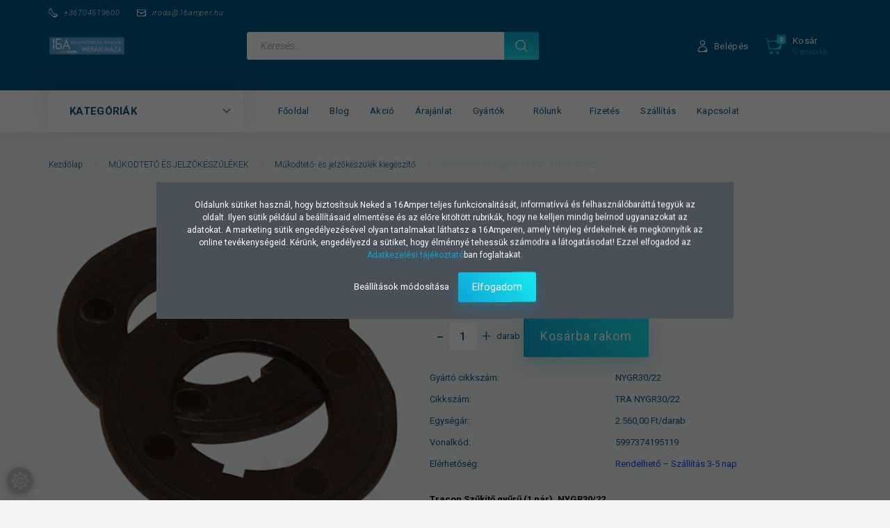

--- FILE ---
content_type: text/html; charset=UTF-8
request_url: https://www.16amper.hu/tracon-szukito-gyuru-1-par-nygr3022
body_size: 59305
content:
<!DOCTYPE html>
<!--[if lt IE 7]>      <html class="no-js lt-ie10 lt-ie9 lt-ie8 lt-ie7" lang="hu" dir="ltr"> <![endif]-->
<!--[if IE 7]>         <html class="no-js lt-ie10 lt-ie9 lt-ie8" lang="hu" dir="ltr"> <![endif]-->
<!--[if IE 8]>         <html class="no-js lt-ie10 lt-ie9" lang="hu" dir="ltr"> <![endif]-->
<!--[if IE 9]>         <html class="no-js lt-ie10" lang="hu" dir="ltr"> <![endif]-->
<!--[if gt IE 10]><!--> <html class="no-js" lang="hu" dir="ltr"> <!--<![endif]-->
<head>
    <title>Tracon Szűkítő gyűrű (1 pár), NYGR30/22 – Működtető- és jelzőkészülék kiegészítő | 16Amper.hu</title>
    <meta charset="utf-8">
    <meta name="description" content="Tracon Szűkítő gyűrű (1 pár), NYGR30/22 – megbízható Működtető- és jelzőkészülék kiegészítő otthoni és ipari használatra. Rendeld meg a 16Amper.hu-n gyorsan és biztonságosan!">
    <meta name="robots" content="index, follow">
    <link rel="image_src" href="https://16amper.cdn.shoprenter.hu/custom/16amper/image/data/product/TRAC/NYGR38_22.png.webp?lastmod=1717086041.1670322696">
    <meta property="og:title" content="Tracon Szűkítő gyűrű (1 pár), NYGR30/22" />
    <meta property="og:type" content="product" />
    <meta property="og:url" content="https://www.16amper.hu/tracon-szukito-gyuru-1-par-nygr3022" />
    <meta property="og:image" content="https://16amper.cdn.shoprenter.hu/custom/16amper/image/cache/w955h500/product/TRAC/NYGR38_22.png.webp?lastmod=1717086041.1670322696" />
    <meta property="og:description" content="Tracon Szűkítő gyűrű (1 pár), NYGR30/22 Áraink darabárak, a termék kiszereléseire vonatkoznak!  A termék kiszerelése 1 darab.Nagyobb mennyiség rendelése esetén kérjen árajánlatot, vagy kérdésével keresse műszaki kollégánkat a..." />
    <link href="https://16amper.cdn.shoprenter.hu/custom/16amper/image/data/16A-35.png?lastmod=1765996845.1670322696" rel="icon" />
    <link href="https://16amper.cdn.shoprenter.hu/custom/16amper/image/data/16A-35.png?lastmod=1765996845.1670322696" rel="apple-touch-icon" />
    <base href="https://www.16amper.hu:443" />
    <meta name="google-site-verification" content="mH9E7vdNr8Qt91-dvpzDkLZKq_-rkNZbH9NWE2448bQ" />

    <meta name="viewport" content="width=device-width, initial-scale=1">
            <link href="https://www.16amper.hu/tracon-szukito-gyuru-1-par-nygr3022" rel="canonical">
    
        <link rel="preconnect" href="https://fonts.googleapis.com">
    <link rel="preconnect" href="https://fonts.gstatic.com" crossorigin>
    <link href="https://fonts.googleapis.com/css2?family=Roboto:ital,wght@0,100;0,300;0,400;0,500;0,700;0,900;1,100;1,300;1,400;1,500;1,700;1,900&display=swap" rel="stylesheet">
        
                    
            
            <link rel="stylesheet" href="https://16amper.cdn.shoprenter.hu/web/compiled/css/fancybox2.css?v=1769069094" media="screen">
            <link rel="stylesheet" href="https://16amper.cdn.shoprenter.hu/custom/16amper/catalog/view/theme/losangeles_global/style/1748521539.1564655270.1716986082.1760895555.css?v=null.1670322696" media="screen">
            <link rel="stylesheet" href="https://16amper.cdn.shoprenter.hu/custom/16amper/catalog/view/theme/losangeles_global/stylesheet/stylesheet.css?v=1760895555" media="screen">
        <script>
        window.nonProductQuality = 80;
    </script>
    <script src="//ajax.googleapis.com/ajax/libs/jquery/1.10.2/jquery.min.js"></script>
    <script>window.jQuery || document.write('<script src="https://16amper.cdn.shoprenter.hu/catalog/view/javascript/jquery/jquery-1.10.2.min.js?v=1484139539"><\/script>')</script>
            
    
            
    
    <!-- Header JavaScript codes -->
            <script src="https://16amper.cdn.shoprenter.hu/web/compiled/js/countdown.js?v=1769069092"></script>
                    <script src="https://16amper.cdn.shoprenter.hu/web/compiled/js/legacy_newsletter.js?v=1769069092"></script>
                    <script src="https://16amper.cdn.shoprenter.hu/web/compiled/js/base.js?v=1769069092"></script>
                    <script src="https://16amper.cdn.shoprenter.hu/web/compiled/js/fancybox2.js?v=1769069092"></script>
                    <script src="https://16amper.cdn.shoprenter.hu/web/compiled/js/before_starter.js?v=1769069092"></script>
                    <script src="https://16amper.cdn.shoprenter.hu/web/compiled/js/before_starter2_head.js?v=1769069092"></script>
                    <script src="https://16amper.cdn.shoprenter.hu/web/compiled/js/before_starter2_productpage.js?v=1769069092"></script>
                    <script src="https://16amper.cdn.shoprenter.hu/web/compiled/js/productreview.js?v=1769069092"></script>
                    <script src="https://16amper.cdn.shoprenter.hu/web/compiled/js/nanobar.js?v=1769069092"></script>
                    <!-- Header jQuery onLoad scripts -->
    <script>
        window.countdownFormat = '%D:%H:%M:%S';
        //<![CDATA[
        var BASEURL = 'https://www.16amper.hu';
Currency = {"symbol_left":"","symbol_right":" Ft","decimal_place":0,"decimal_point":",","thousand_point":".","currency":"HUF","value":1};
var ShopRenter = ShopRenter || {}; ShopRenter.product = {"id":24159,"sku":"TRA NYGR30\/22","currency":"HUF","unitName":"darab","price":2560,"name":"Tracon Sz\u0171k\u00edt\u0151 gy\u0171r\u0171 (1 p\u00e1r), NYGR30\/22","brand":"Tracon","currentVariant":[],"parent":{"id":24159,"sku":"TRA NYGR30\/22","unitName":"darab","price":2560,"name":"Tracon Sz\u0171k\u00edt\u0151 gy\u0171r\u0171 (1 p\u00e1r), NYGR30\/22"}};

            function setAutoHelpTitles(){
                $('.autohelp[title]').each(function(){
                    if(!$(this).parents('.aurora-scroll-mode').length) {
                        $(this).attr('rel', $(this).attr('title') );
                        $(this).removeAttr('title');
                        $(this).qtip({
                            content: { text:  $(this).attr('rel') },
                            hide: { fixed: true },
                            position: {
                                corner: {
                                    target: 'topMiddle',
                                    tooltip: 'bottomMiddle'
                                },
                                adjust: {
                                    screen: true
                                }
                            },
                            style: {
                                border: { color: '#102acf'},
                                background: '#deffff',
                                width: 500
                            }
                        });
                    }
                });
            }
            

        $(document).ready(function(){
        // DOM ready
            
                $('.fancybox').fancybox({
                    maxWidth: 820,
                    maxHeight: 650,
                    afterLoad: function(){
                        wrapCSS = $(this.element).data('fancybox-wrapcss');
                        if(wrapCSS){
                            $('.fancybox-wrap').addClass(wrapCSS);
                        }
                    },
                    helpers: {
                        thumbs: {
                            width: 50,
                            height: 50
                        }
                    }
                });
                $('.fancybox-inline').fancybox({
                    maxWidth: 820,
                    maxHeight: 650,
                    type:'inline'
                });
                

setAutoHelpTitles();

        // /DOM ready
        });
        $(window).load(function(){
        // OnLoad
            
                var init_similar_products_Scroller = function() {
                    $("#similar_products .aurora-scroll-click-mode").each(function(){
                        var max=0;
                        $(this).find($(".list_prouctname")).each(function(){
                            var h = $(this).height();
                            max = h > max ? h : max;
                        });
                        $(this).find($(".list_prouctname")).each(function(){
                            $(this).height(max);
                        });
                    });

                    $("#similar_products .aurora-scroll-click-mode").auroraScroll({
                        autoMode: "click",
                        frameRate: 60,
                        speed: 2.5,
                        direction: -1,
                        elementClass: "product-snapshot",
                        pauseAfter: false,
                        horizontal: true,
                        visible: 1,
                        arrowsPosition: 1
                    }, function(){
                        initAurora();
                    });
                }
            


                init_similar_products_Scroller();
            

new WishlistHandler('wishlist-add','');

        // /OnLoad
        });
        //]]>
    </script>
    
<!-- Google Tag Manager -->
<!--<script>(function(w,d,s,l,i){w[l]=w[l]||[];w[l].push({'gtm.start':
new Date().getTime(),event:'gtm.js'});var f=d.getElementsByTagName(s)[0],
j=d.createElement(s),dl=l!='dataLayer'?'&l='+l:'';j.async=true;j.src=
'https://www.googletagmanager.com/gtm.js?id='+i+dl;f.parentNode.insertBefore(j,f);
})(window,document,'script','dataLayer','GTM-W88DHTXP');</script>-->
<!-- End Google Tag Manager -->
        <script src="https://16amper.cdn.shoprenter.hu/web/compiled/js/vue/manifest.bundle.js?v=1769069090"></script>
<script>
    var ShopRenter = ShopRenter || {};
    ShopRenter.onCartUpdate = function (callable) {
        document.addEventListener('cartChanged', callable)
    };
    ShopRenter.onItemAdd = function (callable) {
        document.addEventListener('AddToCart', callable)
    };
    ShopRenter.onItemDelete = function (callable) {
        document.addEventListener('deleteCart', callable)
    };
    ShopRenter.onSearchResultViewed = function (callable) {
        document.addEventListener('AuroraSearchResultViewed', callable)
    };
    ShopRenter.onSubscribedForNewsletter = function (callable) {
        document.addEventListener('AuroraSubscribedForNewsletter', callable)
    };
    ShopRenter.onCheckoutInitiated = function (callable) {
        document.addEventListener('AuroraCheckoutInitiated', callable)
    };
    ShopRenter.onCheckoutShippingInfoAdded = function (callable) {
        document.addEventListener('AuroraCheckoutShippingInfoAdded', callable)
    };
    ShopRenter.onCheckoutPaymentInfoAdded = function (callable) {
        document.addEventListener('AuroraCheckoutPaymentInfoAdded', callable)
    };
    ShopRenter.onCheckoutOrderConfirmed = function (callable) {
        document.addEventListener('AuroraCheckoutOrderConfirmed', callable)
    };
    ShopRenter.onCheckoutOrderPaid = function (callable) {
        document.addEventListener('AuroraOrderPaid', callable)
    };
    ShopRenter.onCheckoutOrderPaidUnsuccessful = function (callable) {
        document.addEventListener('AuroraOrderPaidUnsuccessful', callable)
    };
    ShopRenter.onProductPageViewed = function (callable) {
        document.addEventListener('AuroraProductPageViewed', callable)
    };
    ShopRenter.onMarketingConsentChanged = function (callable) {
        document.addEventListener('AuroraMarketingConsentChanged', callable)
    };
    ShopRenter.onCustomerRegistered = function (callable) {
        document.addEventListener('AuroraCustomerRegistered', callable)
    };
    ShopRenter.onCustomerLoggedIn = function (callable) {
        document.addEventListener('AuroraCustomerLoggedIn', callable)
    };
    ShopRenter.onCustomerUpdated = function (callable) {
        document.addEventListener('AuroraCustomerUpdated', callable)
    };
    ShopRenter.onCartPageViewed = function (callable) {
        document.addEventListener('AuroraCartPageViewed', callable)
    };
    ShopRenter.customer = {"userId":0,"userClientIP":"18.216.143.5","userGroupId":8,"customerGroupTaxMode":"gross","customerGroupPriceMode":"gross_net_tax","email":"","phoneNumber":"","name":{"firstName":"","lastName":""}};
    ShopRenter.theme = {"name":"losangeles_global","family":"losangeles","parent":"bootstrap"};
    ShopRenter.shop = {"name":"16amper","locale":"hu","currency":{"code":"HUF","rate":1},"domain":"16amper.myshoprenter.hu"};
    ShopRenter.page = {"route":"product\/product","queryString":"tracon-szukito-gyuru-1-par-nygr3022"};

    ShopRenter.formSubmit = function (form, callback) {
        callback();
    };

    let loadedAsyncScriptCount = 0;
    function asyncScriptLoaded(position) {
        loadedAsyncScriptCount++;
        if (position === 'body') {
            if (document.querySelectorAll('.async-script-tag').length === loadedAsyncScriptCount) {
                if (/complete|interactive|loaded/.test(document.readyState)) {
                    document.dispatchEvent(new CustomEvent('asyncScriptsLoaded', {}));
                } else {
                    document.addEventListener('DOMContentLoaded', () => {
                        document.dispatchEvent(new CustomEvent('asyncScriptsLoaded', {}));
                    });
                }
            }
        }
    }
</script>

            <script type="text/javascript" async class="async-script-tag" onload="asyncScriptLoaded('header')" src="https://static2.rapidsearch.dev/resultpage.js?shop=16amper.shoprenter.hu"></script>
            <script type="text/javascript" async class="async-script-tag" onload="asyncScriptLoaded('header')" src="https://www.onlinepenztarca.hu/js/onlinepenztarcajs.js?btr=6HuyA-S7aUj-UVApX-2Kcmh"></script>
            <script type="text/javascript" async class="async-script-tag" onload="asyncScriptLoaded('header')" src="https://api-one-conv-measure.heureka.group/shoprenter_app/ocm_js?shop_id=160653&domain=arukereso.hu"></script>
            <script type="text/javascript" async class="async-script-tag" onload="asyncScriptLoaded('header')" src="https://onsite.optimonk.com/script.js?account=60437"></script>
    
                    <script type="text/javascript" src="https://16amper.cdn.shoprenter.hu/web/compiled/js/vue/customerEventDispatcher.bundle.js?v=1769069090"></script>




        <!-- Custom header scripts -->
    <script type='text/javascript'>
  window.smartlook||(function(d) {
    var o=smartlook=function(){ o.api.push(arguments)},h=d.getElementsByTagName('head')[0];
    var c=d.createElement('script');o.api=new Array();c.async=true;c.type='text/javascript';
    c.charset='utf-8';c.src='https://rec.smartlook.com/recorder.js';h.appendChild(c);
    })(document);
    smartlook('init', 'e48d7a72c493ccc438aa726308cff159ec0cd5a2');
</script>

<script async src="//script.prefixbox.com/plugin.js?btr=598c12f9-6945-4136-b922-c420d0baff63&v=4.0&btr=11b76bdb-e461-4171-8284-d1b5bc24d0b3&minify=1"></script>


<script id="barat_hud_sr_script">var hst = document.createElement("script");hst.src = "//admin.fogyasztobarat.hu/h-api.js";hst.type = "text/javascript";hst.setAttribute("data-id", "XNRL493P");hst.setAttribute("id", "fbarat");var hs = document.getElementById("barat_hud_sr_script");hs.parentNode.insertBefore(hst, hs);</script><meta name="p:domain_verify" content="66a00181fe056c346bceeceb3e34f633"/>
    
                <script>window["bp"]=window["bp"]||function(){(window["bp"].q=window["bp"].q||[]).push(arguments);};window["bp"].l=1*new Date();scriptElement=document.createElement("script");firstScript=document.getElementsByTagName("script")[0];scriptElement.async=true;scriptElement.src='https://pixel.barion.com/bp.js';firstScript.parentNode.insertBefore(scriptElement,firstScript);window['barion_pixel_id']='BP-66lHqCEYcp-45';bp('init','addBarionPixelId','BP-66lHqCEYcp-45');</script><noscript>
    <img height="1" width="1" style="display:none" alt="Barion Pixel" src="https://pixel.barion.com/a.gif?ba_pixel_id='BP-66lHqCEYcp-45'&ev=contentView&noscript=1">
</noscript>

            
            <script>window.dataLayer=window.dataLayer||[];function gtag(){dataLayer.push(arguments)};var ShopRenter=ShopRenter||{};ShopRenter.config=ShopRenter.config||{};ShopRenter.config.googleConsentModeDefaultValue="denied";</script>                        <script type="text/javascript" src="https://16amper.cdn.shoprenter.hu/web/compiled/js/vue/googleConsentMode.bundle.js?v=1769069090"></script>

            <!-- Facebook Pixel Code -->
<script>
  !function(f,b,e,v,n,t,s)
  {if(f.fbq)return;n=f.fbq=function(){n.callMethod?
  n.callMethod.apply(n,arguments):n.queue.push(arguments)};
  if(!f._fbq)f._fbq=n;n.push=n;n.loaded=!0;n.version='2.0';
  n.queue=[];t=b.createElement(e);t.async=!0;
  t.src=v;s=b.getElementsByTagName(e)[0];
  s.parentNode.insertBefore(t,s)}(window, document,'script',
  'https://connect.facebook.net/en_US/fbevents.js');
  fbq('consent', 'revoke');
fbq('init', '488931748130700');
  fbq('track', 'PageView');
document.addEventListener('AuroraProductPageViewed', function(auroraEvent) {
                    fbq('track', 'ViewContent', {
                        content_type: 'product',
                        content_ids: [auroraEvent.detail.product.id.toString()],
                        value: parseFloat(auroraEvent.detail.product.grossUnitPrice),
                        currency: auroraEvent.detail.product.currency
                    }, {
                        eventID: auroraEvent.detail.event.id
                    });
                });
document.addEventListener('AuroraAddedToCart', function(auroraEvent) {
    var fbpId = [];
    var fbpValue = 0;
    var fbpCurrency = '';

    auroraEvent.detail.products.forEach(function(item) {
        fbpValue += parseFloat(item.grossUnitPrice) * item.quantity;
        fbpId.push(item.id);
        fbpCurrency = item.currency;
    });


    fbq('track', 'AddToCart', {
        content_ids: fbpId,
        content_type: 'product',
        value: fbpValue,
        currency: fbpCurrency
    }, {
        eventID: auroraEvent.detail.event.id
    });
})
window.addEventListener('AuroraMarketingCookie.Changed', function(event) {
            let consentStatus = event.detail.isAccepted ? 'grant' : 'revoke';
            if (typeof fbq === 'function') {
                fbq('consent', consentStatus);
            }
        });
</script>
<noscript><img height="1" width="1" style="display:none"
  src="https://www.facebook.com/tr?id=488931748130700&ev=PageView&noscript=1"
/></noscript>
<!-- End Facebook Pixel Code -->
            <script type="text/javascript"src="https://16amper.cdn.shoprenter.hu/web/compiled/js/vue/dataLayer.bundle.js?v=1769069090"></script>
            
            
            
                <!--Global site tag(gtag.js)--><script async src="https://www.googletagmanager.com/gtag/js?id=AW-834229350"></script><script>window.dataLayer=window.dataLayer||[];function gtag(){dataLayer.push(arguments);}
gtag('js',new Date());gtag('config','AW-834229350',{"allow_enhanced_conversions":true});gtag('config','G-00000000');</script>                                <script type="text/javascript" src="https://16amper.cdn.shoprenter.hu/web/compiled/js/vue/GA4EventSender.bundle.js?v=1769069090"></script>

    
    	
</head>

<body id="body" class="bootstrap-body page-body flypage_body body-pathway-inside desktop-device-body body-pathway-inside losangeles_global-body" role="document">
            
    
<div id="fb-root"></div>
<script>(function (d, s, id) {
        var js, fjs = d.getElementsByTagName(s)[0];
        if (d.getElementById(id)) return;
        js = d.createElement(s);
        js.id = id;
        js.src = "//connect.facebook.net/hu_HU/sdk/xfbml.customerchat.js#xfbml=1&version=v2.12&autoLogAppEvents=1";
        fjs.parentNode.insertBefore(js, fjs);
    }(document, "script", "facebook-jssdk"));
</script>



            

<!-- cached -->    <div id="first-login-nanobar-button">
    <img src="https://16amper.cdn.shoprenter.hu/catalog/view/theme/default/image/cog-settings-grey.svg?v=null.1670322696" class="sr-cog" alt="" width="24" height="24"/>
</div>
<div id="firstLogNanobar" class="Fixed aurora-nanobar aurora-nanobar-firstlogin">
    <div class="aurora-nanobar-container">
        <span id="nanoTextCookies" class="aurora-nanobar-text"
              style="font-size: 12px;">Oldalunk sütiket használ, hogy biztosítsuk Neked a 16Amper teljes funkcionalitását, informatívvá és felhasználóbaráttá tegyük az oldalt. Ilyen sütik például a beállításaid elmentése és az előre kitöltött rubrikák, hogy ne kelljen mindig beírnod ugyanazokat az adatokat. A marketing sütik engedélyezésével olyan tartalmakat láthatsz a 16Amperen, amely tényleg érdekelnek és megkönnyítik az online tevékenységeid. Kérünk, engedélyezd a sütiket, hogy élménnyé tehessük számodra a látogatásodat! Ezzel elfogadod az <a href="https://www.16amper.hu/adatkezelesi-tajekoztato">Adatkezelési tájékoztató</a>ban foglaltakat.
        </span>
        <div class="aurora-nanobar-buttons-wrapper nanobar-buttons">
            <a id ="aurora-nanobar-settings-button" href="">
                <span>Beállítások módosítása</span>
            </a>
            <a id="auroraNanobarCloseCookies" href="" class="button btn btn-primary aurora-nanobar-btn" data-button-save-text="Beállítások mentése">
                <span>Elfogadom</span>
            </a>
        </div>
        <div class="aurora-nanobar-cookies" style="display: none;">
            <div class="form-group">
                <label><input type="checkbox" name="required_cookies" id="required-cookies" disabled="disabled" checked="checked" /> Szükséges cookie-k</label>
                <div class="cookies-help-text">
                    Ezek a cookie-k segítenek abban, hogy a webáruház használható és működőképes legyen.
                </div>
            </div>
            <div class="form-group">
                <label>
                    <input type="checkbox" name="marketing_cookies" id="marketing-cookies"
                             checked />
                    Marketing cookie-k
                </label>
                <div class="cookies-help-text">
                    Ezeket a cookie-k segítenek abban, hogy az Ön érdeklődési körének megfelelő reklámokat és termékeket jelenítsük meg a webáruházban.
                </div>
            </div>
        </div>
    </div>
</div>

<script>

    (function ($) {
        $(document).ready(function () {
            new AuroraNanobar.FirstLogNanobarCheckbox(jQuery('#firstLogNanobar'), 'modal');
        });
    })(jQuery);

</script>
<!-- /cached -->
<!-- cached --><div id="freeShippingNanobar" class="Fixed aurora-nanobar aurora-nanobar-freeshipping">
    <div class="aurora-nanobar-container">
        <span id="auroraNanobarClose" class="aurora-nanobar-close-x"><i class="fa fa-times sr-icon-times"></i></span>
        <span id="nanoText" class="aurora-nanobar-text"></span>
    </div>
</div>

<script>$(document).ready(function(){document.nanobarInstance=new AuroraNanobar.FreeShippingNanobar($('#freeShippingNanobar'),'modal','500','','1');});</script><!-- /cached -->
    
                <!-- cached -->




        







    
    
<link media="screen and (max-width: 992px)" rel="stylesheet" href="https://16amper.cdn.shoprenter.hu/catalog/view/javascript/jquery/jquery-mmenu/dist/css/jquery.mmenu.all.css?v=1484139539">
<script src="https://cdnjs.cloudflare.com/ajax/libs/jQuery.mmenu/7.0.0/jquery.mmenu.all.js"></script>
<script src="https://cdnjs.cloudflare.com/ajax/libs/jQuery.mmenu/7.0.0/addons/counters/jquery.mmenu.counters.js"></script>

<link rel="stylesheet" href="https://cdnjs.cloudflare.com/ajax/libs/jQuery.mmenu/7.0.0/jquery.mmenu.css" />
<link rel="stylesheet" href="https://cdnjs.cloudflare.com/ajax/libs/jQuery.mmenu/7.0.0/addons/counters/jquery.mmenu.counters.css" />
<link rel="stylesheet" href="https://cdnjs.cloudflare.com/ajax/libs/jQuery.mmenu/7.0.0/extensions/effects/jquery.mmenu.effects.css" />
<link rel="stylesheet" href="https://cdnjs.cloudflare.com/ajax/libs/jQuery.mmenu/7.0.0/extensions/borderstyle/jquery.mmenu.borderstyle.css" />
<link rel="stylesheet" href="https://cdnjs.cloudflare.com/ajax/libs/jQuery.mmenu/7.0.0/extensions/positioning/jquery.mmenu.positioning.css" />

<script src="https://16amper.cdn.shoprenter.hu/catalog/view/javascript/jquery/product_count_in_cart.js?v=1530610005"></script>

<script>
    $(document).ready(function(){var $mmenu=$('#menu-nav').mmenu({navbar:{title:'Menü',add:'Menü'},extensions:["left","border-full","fx-panels-slide-100","fx-menu-slide","fx-listitems-slide"],counters:true});var $hamburgerIcon=$("#hamburger-icon");var menuAPI=$mmenu.data("mmenu");$hamburgerIcon.on("click",function(){menuAPI.open();});menuAPI.bind("open:finish",function(){setTimeout(function(){$hamburgerIcon.addClass("is-active");},100);});menuAPI.bind("close:finish",function(){setTimeout(function(){$hamburgerIcon.removeClass("is-active");},100);});function setLanguagesMobile(type){$('.'+type+'-change-mobile').click(function(e){e.preventDefault();$('#'+type+'_value_mobile').attr('value',$(this).data('value'));$('#mobile_'+type+'_form').submit();});}
setLanguagesMobile('language');setLanguagesMobile('currency');});</script>

<form action="index.php" method="post" enctype="multipart/form-data" id="mobile_currency_form">
    <input id="currency_value_mobile" type="hidden" value="" name="currency_id"/>
</form>

<form action="index.php" method="post" enctype="multipart/form-data" id="mobile_language_form">
    <input id="language_value_mobile" type="hidden" value="" name="language_code"/>
</form>


<div id="menu-nav">
    <ul>
                                        <li class="mm-title mm-group-title"><span><i class="sr-icon-list"></i> Menüpontok</span></li>
    
                            <li class="informations-mobile-menu-item">
                <a href="https://www.16amper.hu" target="_self">Főoldal</a>
                            </li>
                    <li class="informations-mobile-menu-item">
                <a href="https://www.16amper.hu/blog" target="_self">Blog</a>
                            </li>
                    <li class="informations-mobile-menu-item">
                <a href="https://www.16amper.hu/index.php?route=product/list&amp;special=1" target="_self">Akció</a>
                            </li>
                    <li class="informations-mobile-menu-item">
                <a href="https://www.16amper.hu/arajanlat" target="_self">Árajánlat</a>
                            </li>
                    <li class="informations-mobile-menu-item">
                <a href="https://www.16amper.hu/index.php?route=product/manufacturers" target="_self">Gyártók</a>
                                    <ul>
                                                    <li class="informations-mobile-menu-item informations-mobile-menu-item-sublevel"><a
                                    href="https://www.16amper.hu/budvill" target="_self">Budvill</a></li>
                                                    <li class="informations-mobile-menu-item informations-mobile-menu-item-sublevel"><a
                                    href="https://www.16amper.hu/katalogusok" target="_self">Katalógusok</a></li>
                                                    <li class="informations-mobile-menu-item informations-mobile-menu-item-sublevel"><a
                                    href="https://www.16amper.hu/cimco" target="_self">Cimco</a></li>
                                                    <li class="informations-mobile-menu-item informations-mobile-menu-item-sublevel"><a
                                    href="https://www.16amper.hu/computherm" target="_self">Computherm</a></li>
                                                    <li class="informations-mobile-menu-item informations-mobile-menu-item-sublevel"><a
                                    href="https://www.16amper.hu/csatari-plast" target="_self">Csatári Plast</a></li>
                                                    <li class="informations-mobile-menu-item informations-mobile-menu-item-sublevel"><a
                                    href="https://www.16amper.hu/delux" target="_self">DeLux</a></li>
                                                    <li class="informations-mobile-menu-item informations-mobile-menu-item-sublevel"><a
                                    href="https://www.16amper.hu/eaton" target="_self">Eaton</a></li>
                                                    <li class="informations-mobile-menu-item informations-mobile-menu-item-sublevel"><a
                                    href="https://www.16amper.hu/elko-ep" target="_self">Elko ep</a></li>
                                                    <li class="informations-mobile-menu-item informations-mobile-menu-item-sublevel"><a
                                    href="https://www.16amper.hu/elmark" target="_self">Elmark</a></li>
                                                    <li class="informations-mobile-menu-item informations-mobile-menu-item-sublevel"><a
                                    href="https://www.16amper.hu/erico-caddy" target="_self">Erico Caddy</a></li>
                                                    <li class="informations-mobile-menu-item informations-mobile-menu-item-sublevel"><a
                                    href="https://www.16amper.hu/finder" target="_self">Finder</a></li>
                                                    <li class="informations-mobile-menu-item informations-mobile-menu-item-sublevel"><a
                                    href="https://www.16amper.hu/gewiss" target="_self">Gewiss</a></li>
                                                    <li class="informations-mobile-menu-item informations-mobile-menu-item-sublevel"><a
                                    href="https://www.16amper.hu/gira" target="_self">Gira</a></li>
                                                    <li class="informations-mobile-menu-item informations-mobile-menu-item-sublevel"><a
                                    href="https://www.16amper.hu/gtv" target="_self">GTV</a></li>
                                                    <li class="informations-mobile-menu-item informations-mobile-menu-item-sublevel"><a
                                    href="https://www.16amper.hu/hensel" target="_self">Hensel</a></li>
                                                    <li class="informations-mobile-menu-item informations-mobile-menu-item-sublevel"><a
                                    href="https://www.16amper.hu/kanlux" target="_self">Kanlux</a></li>
                                                    <li class="informations-mobile-menu-item informations-mobile-menu-item-sublevel"><a
                                    href="https://www.16amper.hu/katimex" target="_self">Katimex</a></li>
                                                    <li class="informations-mobile-menu-item informations-mobile-menu-item-sublevel"><a
                                    href="https://www.16amper.hu/kopos" target="_self">Kopos</a></li>
                                                    <li class="informations-mobile-menu-item informations-mobile-menu-item-sublevel"><a
                                    href="https://www.16amper.hu/kopp" target="_self">Kopp</a></li>
                                                    <li class="informations-mobile-menu-item informations-mobile-menu-item-sublevel"><a
                                    href="https://www.16amper.hu/legrand" target="_self">Legrand</a></li>
                                                    <li class="informations-mobile-menu-item informations-mobile-menu-item-sublevel"><a
                                    href="https://www.16amper.hu/leipold" target="_self">Leipold</a></li>
                                                    <li class="informations-mobile-menu-item informations-mobile-menu-item-sublevel"><a
                                    href="https://www.16amper.hu/material-button" target="_self">Material Button</a></li>
                                                    <li class="informations-mobile-menu-item informations-mobile-menu-item-sublevel"><a
                                    href="https://www.16amper.hu/mi-light" target="_self">Mi Light</a></li>
                                                    <li class="informations-mobile-menu-item informations-mobile-menu-item-sublevel"><a
                                    href="https://www.16amper.hu/obo-bettermann" target="_self">OBO Bettermann</a></li>
                                                    <li class="informations-mobile-menu-item informations-mobile-menu-item-sublevel"><a
                                    href="https://www.16amper.hu/panasonic" target="_self">Panasonic</a></li>
                                                    <li class="informations-mobile-menu-item informations-mobile-menu-item-sublevel"><a
                                    href="https://www.16amper.hu/rabalux" target="_self">Rábalux</a></li>
                                                    <li class="informations-mobile-menu-item informations-mobile-menu-item-sublevel"><a
                                    href="https://www.16amper.hu/rittal" target="_self">Rittal</a></li>
                                                    <li class="informations-mobile-menu-item informations-mobile-menu-item-sublevel"><a
                                    href="https://www.16amper.hu/schneider-electric" target="_self">Schneider electric</a></li>
                                                    <li class="informations-mobile-menu-item informations-mobile-menu-item-sublevel"><a
                                    href="https://www.16amper.hu/sgk" target="_self">SGK</a></li>
                                                    <li class="informations-mobile-menu-item informations-mobile-menu-item-sublevel"><a
                                    href="https://www.16amper.hu/skybox" target="_self">SkyBox</a></li>
                                                    <li class="informations-mobile-menu-item informations-mobile-menu-item-sublevel"><a
                                    href="https://www.16amper.hu/somogyi-elektronic" target="_self">Somogyi elektronic</a></li>
                                                    <li class="informations-mobile-menu-item informations-mobile-menu-item-sublevel"><a
                                    href="https://www.16amper.hu/stilo" target="_self">Stilo</a></li>
                                                    <li class="informations-mobile-menu-item informations-mobile-menu-item-sublevel"><a
                                    href="https://www.16amper.hu/symalen" target="_self">Symalen</a></li>
                                                    <li class="informations-mobile-menu-item informations-mobile-menu-item-sublevel"><a
                                    href="https://www.16amper.hu/tracon" target="_self">Tracon electric</a></li>
                                                    <li class="informations-mobile-menu-item informations-mobile-menu-item-sublevel"><a
                                    href="https://www.16amper.hu/univolt" target="_self">Univolt</a></li>
                                                    <li class="informations-mobile-menu-item informations-mobile-menu-item-sublevel"><a
                                    href="https://www.16amper.hu/wago" target="_self">Wago</a></li>
                                                    <li class="informations-mobile-menu-item informations-mobile-menu-item-sublevel"><a
                                    href="https://www.16amper.hu/walraven" target="_self">Walraven</a></li>
                                            </ul>
                            </li>
                    <li class="informations-mobile-menu-item">
                <a href="https://www.16amper.hu/rolunk-4" target="_self">Rólunk</a>
                                    <ul>
                                                    <li class="informations-mobile-menu-item informations-mobile-menu-item-sublevel"><a
                                    href="https://www.16amper.hu/referenciak-39" target="_self">Referenciák</a></li>
                                                    <li class="informations-mobile-menu-item informations-mobile-menu-item-sublevel"><a
                                    href="https://www.16amper.hu/feliratkozas" target="_self">Feliratkozás a 16Amper hírleveleire</a></li>
                                                    <li class="informations-mobile-menu-item informations-mobile-menu-item-sublevel"><a
                                    href="https://www.16amper.hu/segitseg-az-oldal-hasznalatahoz-78" target="_self">Segítség az oldal használatához</a></li>
                                            </ul>
                            </li>
                    <li class="informations-mobile-menu-item">
                <a href="https://www.16amper.hu/fizetesi-modok" target="_self">Fizetés</a>
                            </li>
                    <li class="informations-mobile-menu-item">
                <a href="https://www.16amper.hu/szallitas" target="_self">Szállítás</a>
                            </li>
                    <li class="informations-mobile-menu-item">
                <a href="https://www.16amper.hu/index.php?route=information/contact" target="_self">Kapcsolat</a>
                            </li>
            
        
        
                            <li class="mm-title mm-group-title"><span><i class="sr-icon-user"></i> Belépés és Regisztráció</span></li>
            <li class="customer-mobile-menu-item">
                <a href="index.php?route=account/login">Belépés</a>
            </li>
            <li class="customer-mobile-menu-item">
                <a href="index.php?route=account/create">Regisztráció</a>
            </li>
            

                        <li class="mm-title mm-group-title"><span><i class="sr-icon-tags"></i> Kategóriák</span></li>
    
    <li>
    <a href="https://www.16amper.hu/automatizalas">            <div class="category-list-link-text">AUTOMATIZÁLÁS</div>
        </a>
            <ul><li>
    <a href="https://www.16amper.hu/automatizalas/biztonsagi-kapcsolo">            Biztonsági Kapcsoló
        </a>
    </li><li>
    <a href="https://www.16amper.hu/automatizalas/erzekelo">            Érzékelő
        </a>
            <ul><li>
    <a href="https://www.16amper.hu/automatizalas/erzekelo/fenysorompo">            Fénysorompó
        </a>
    </li><li>
    <a href="https://www.16amper.hu/automatizalas/erzekelo/fotoelektromos-erzekelo">            Fotoelektromos érzékelő
        </a>
    </li><li>
    <a href="https://www.16amper.hu/automatizalas/erzekelo/fotoelektromos-kiegeszito">            Fotoelektromos kiegészítő
        </a>
    </li><li>
    <a href="https://www.16amper.hu/automatizalas/erzekelo/induktiv-erzekelo">            Induktív érzékelő
        </a>
    </li></ul>
    </li><li>
    <a href="https://www.16amper.hu/automatizalas/idorele">            Időrelé
        </a>
            <ul><li>
    <a href="https://www.16amper.hu/automatizalas/idorele/aljzat-dugaszolhato-relehez">            Aljzat dugaszolható reléhez
        </a>
    </li><li>
    <a href="https://www.16amper.hu/automatizalas/idorele/aszimmetrikus-utemado-idorele">            Aszimmetrikus ütemadó időrelé
        </a>
    </li><li>
    <a href="https://www.16amper.hu/automatizalas/idorele/csillag-delta-indito-rele">            Csillag-delta indító relé
        </a>
    </li><li>
    <a href="https://www.16amper.hu/automatizalas/idorele/digitalis-idorele-es-utemado">            Digitális időrelé és ütemadó
        </a>
    </li><li>
    <a href="https://www.16amper.hu/automatizalas/idorele/dugaszolhato-idorele">            Dugaszolható időrelé
        </a>
    </li><li>
    <a href="https://www.16amper.hu/automatizalas/idorele/homloklapra-szerelheto-idorele">            Homloklapra szerelhető időrelé
        </a>
    </li><li>
    <a href="https://www.16amper.hu/automatizalas/idorele/ketfunkcios-idorele">            Kétfunkciós időrelé
        </a>
    </li><li>
    <a href="https://www.16amper.hu/automatizalas/idorele/meghuzas-kesleltetes-idorele">            Meghúzás késleltetés időrelé
        </a>
    </li><li>
    <a href="https://www.16amper.hu/automatizalas/idorele/multifunkcios-idorele">            Multifunkciós időrelé
        </a>
    </li><li>
    <a href="https://www.16amper.hu/automatizalas/idorele/programozhato-digitalis-rele">            Programozható digitális relé
        </a>
    </li><li>
    <a href="https://www.16amper.hu/automatizalas/idorele/szekvencialis-meghuzas-keslelteto">            Szekvenciális meghúzás késleltető
        </a>
    </li><li>
    <a href="https://www.16amper.hu/automatizalas/idorele/utemado-idorele">            Ütemadó időrelé
        </a>
    </li></ul>
    </li><li>
    <a href="https://www.16amper.hu/automatizalas/rele">            Relé
        </a>
            <ul><li>
    <a href="https://www.16amper.hu/automatizalas/rele/bistabil-printrele">            Bistabil printrelé
        </a>
    </li><li>
    <a href="https://www.16amper.hu/automatizalas/rele/csatolo-rele">            Csatoló relé
        </a>
    </li><li>
    <a href="https://www.16amper.hu/automatizalas/rele/ipari-teljesitmenyrele">            Ipari teljesítményrelé
        </a>
    </li><li>
    <a href="https://www.16amper.hu/automatizalas/rele/kompakt-rele">            Kompakt impulzus relé
        </a>
    </li><li>
    <a href="https://www.16amper.hu/automatizalas/rele/miniatur-print-rele">            Miniatűr print relé
        </a>
    </li><li>
    <a href="https://www.16amper.hu/automatizalas/rele/miniatur-rele">            Miniatűr relé
        </a>
    </li><li>
    <a href="https://www.16amper.hu/automatizalas/rele/miniatur-teljesitmenyrele">            Miniatűr teljesítményrelé
        </a>
    </li><li>
    <a href="https://www.16amper.hu/automatizalas/rele/nagyteljesitmenyu-rele">            Nagyteljesítményű relé
        </a>
    </li><li>
    <a href="https://www.16amper.hu/automatizalas/rele/relefoglalat">            Reléfoglalat
        </a>
    </li><li>
    <a href="https://www.16amper.hu/automatizalas/rele/sorkapocs-rele-1221">            Sorkapocs relé
        </a>
    </li><li>
    <a href="https://www.16amper.hu/automatizalas/rele/ssr-rele">            SSR relé
        </a>
    </li></ul>
    </li><li>
    <a href="https://www.16amper.hu/automatizalas/billenokapcsolo">            Billenőkapcsoló
        </a>
    </li><li>
    <a href="https://www.16amper.hu/automatizalas/darukapcsolo">            Darukapcsoló
        </a>
    </li><li>
    <a href="https://www.16amper.hu/automatizalas/feszultsegfigyelo-rele">            Feszültségfigyelő relé
        </a>
    </li><li>
    <a href="https://www.16amper.hu/automatizalas/fogyasztasmero">            Fogyasztásmérő
        </a>
    </li><li>
    <a href="https://www.16amper.hu/automatizalas/dugaljba-dughato-fogyasztasmero">            Fogyasztásmérő konnektor
        </a>
    </li><li>
    <a href="https://www.16amper.hu/automatizalas/folyadekszint-vezerlo-rele">            Folyadékszint vezérlő relé
        </a>
    </li><li>
    <a href="https://www.16amper.hu/automatizalas/ipari-kommunikacio-automatizalasi-platformok">            Ipari kommunikáció, automatizálási platformok
        </a>
    </li><li>
    <a href="https://www.16amper.hu/automatizalas/jelzolampa">            Jelzőlámpa
        </a>
    </li><li>
    <a href="https://www.16amper.hu/automatizalas/kapcsolo-uzemu-tapegyseg">            Kapcsoló üzemű tápegység
        </a>
    </li><li>
    <a href="https://www.16amper.hu/automatizalas/kapcsoloora">            Kapcsolóóra
        </a>
            <ul><li>
    <a href="https://www.16amper.hu/automatizalas/kapcsoloora/asztronomiai-kapcsoloora">            Asztronómiai kapcsolóóra
        </a>
    </li><li>
    <a href="https://www.16amper.hu/automatizalas/kapcsoloora/digitalis-kapcsoloora">            Digitális kapcsolóóra
        </a>
    </li><li>
    <a href="https://www.16amper.hu/automatizalas/kapcsoloora/dugaljba-dughato-kapcsoloora">            Dugaljba dugható kapcsolóóra
        </a>
    </li><li>
    <a href="https://www.16amper.hu/automatizalas/kapcsoloora/mechanikus-kapcsoloora">            Mechanikus kapcsolóóra
        </a>
    </li></ul>
    </li><li>
    <a href="https://www.16amper.hu/automatizalas/labkapcsolo">            Lábkapcsoló
        </a>
    </li><li>
    <a href="https://www.16amper.hu/automatizalas/lepcsohazi-automata">            Lépcsőházi automata
        </a>
    </li><li>
    <a href="https://www.16amper.hu/automatizalas/szamlalo">            Számláló
        </a>
    </li><li>
    <a href="https://www.16amper.hu/automatizalas/termosztat-es-homersekleterzekelo-1585">            Termosztát és Hőmérsékletérzékelő
        </a>
    </li><li>
    <a href="https://www.16amper.hu/automatizalas/vezerelheto-fenyeroszabalyzo-rele">            Vezérelhető fényerőszabályzó relé
        </a>
    </li><li>
    <a href="https://www.16amper.hu/automatizalas/vegallaskapcsolo">            Végálláskapcsoló
        </a>
    </li></ul>
    </li><li>
    <a href="https://www.16amper.hu/energiaelosztas">            <div class="category-list-link-text">ENERGIAELOSZTÁS</div>
        </a>
            <ul><li>
    <a href="https://www.16amper.hu/energiaelosztas/sinre-szerelheto-modularis-keszulekek">            Sínre szerelhető moduláris készülékek
        </a>
            <ul><li>
    <a href="https://www.16amper.hu/energiaelosztas/sinre-szerelheto-modularis-keszulekek/csengoreduktor">            Csengőreduktor
        </a>
    </li><li>
    <a href="https://www.16amper.hu/energiaelosztas/sinre-szerelheto-modularis-keszulekek/kiegeszito-kioldo-erintkezo-evo-hoz">            Kiegészítő kioldó, érintkező EVO-hoz
        </a>
    </li><li>
    <a href="https://www.16amper.hu/energiaelosztas/sinre-szerelheto-modularis-keszulekek/modularis-berrego">            Moduláris berregő
        </a>
    </li><li>
    <a href="https://www.16amper.hu/energiaelosztas/sinre-szerelheto-modularis-keszulekek/modularis-csengo">            Moduláris csengő
        </a>
    </li><li>
    <a href="https://www.16amper.hu/energiaelosztas/sinre-szerelheto-modularis-keszulekek/modularis-dugalj">            Moduláris dugalj
        </a>
    </li><li>
    <a href="https://www.16amper.hu/energiaelosztas/sinre-szerelheto-modularis-keszulekek/modularis-impulzusrele">            Moduláris impulzusrelé
        </a>
    </li><li>
    <a href="https://www.16amper.hu/energiaelosztas/sinre-szerelheto-modularis-keszulekek/modularis-jelzolampa">            Moduláris jelzőlámpa
        </a>
    </li><li>
    <a href="https://www.16amper.hu/energiaelosztas/sinre-szerelheto-modularis-keszulekek/modularis-levalaszto-kapcsolo">            Moduláris leválasztó kapcsoló
        </a>
    </li><li>
    <a href="https://www.16amper.hu/energiaelosztas/sinre-szerelheto-modularis-keszulekek/modularis-nyomogomb">            Moduláris nyomógomb
        </a>
    </li><li>
    <a href="https://www.16amper.hu/energiaelosztas/sinre-szerelheto-modularis-keszulekek/modularis-segedrele">            Moduláris segédrelé
        </a>
    </li><li>
    <a href="https://www.16amper.hu/energiaelosztas/sinre-szerelheto-modularis-keszulekek/modularis-tapegyseg">            Moduláris tápegység
        </a>
    </li><li>
    <a href="https://www.16amper.hu/energiaelosztas/sinre-szerelheto-modularis-keszulekek/munkaaramu-kioldo">            Munkaáramú kioldó
        </a>
    </li><li>
    <a href="https://www.16amper.hu/energiaelosztas/sinre-szerelheto-modularis-keszulekek/sorolhato-szakaszolo-kapcsolo">            Sorolható szakaszoló kapcsoló
        </a>
    </li><li>
    <a href="https://www.16amper.hu/energiaelosztas/sinre-szerelheto-modularis-keszulekek/sorolhato-valasztokapcsolo">            Sorolható választókapcsoló
        </a>
    </li></ul>
    </li><li>
    <a href="https://www.16amper.hu/energiaelosztas/biztonsagi-transzformator-1587">            Biztonsági transzformátor
        </a>
    </li><li>
    <a href="https://www.16amper.hu/energiaelosztas/fokapcsolo-1603">            Főkapcsoló
        </a>
            <ul><li>
    <a href="https://www.16amper.hu/energiaelosztas/fokapcsolo-1603/tuzvedelmi-fokapcsolo-1606">            Tűzvédelmi Főkapcsoló
        </a>
            <ul><li>
    <a href="https://www.16amper.hu/energiaelosztas/fokapcsolo-1603/tuzvedelmi-fokapcsolo-1606/tuzvedelmi-fokapcsolo-ajtokuplunggal-1612">            Tűzvédelmi Főkapcsoló ajtókuplunggal
        </a>
    </li><li>
    <a href="https://www.16amper.hu/energiaelosztas/fokapcsolo-1603/tuzvedelmi-fokapcsolo-1606/tuzvedelmi-fokapcsolo-tokozott-1615">            Tűzvédelmi Főkapcsoló Tokozott
        </a>
    </li><li>
    <a href="https://www.16amper.hu/energiaelosztas/fokapcsolo-1603/tuzvedelmi-fokapcsolo-1606/tuzvedelmi-tokozatlan-1609">            Tűzvédelmi Tokozatlan
        </a>
    </li></ul>
    </li></ul>
    </li><li>
    <a href="https://www.16amper.hu/energiaelosztas/fokapcsolok">            Főkapcsolók
        </a>
            <ul><li>
    <a href="https://www.16amper.hu/energiaelosztas/fokapcsolok/fokapcsolo-motorokhoz">            Főkapcsoló motorokhoz
        </a>
    </li><li>
    <a href="https://www.16amper.hu/energiaelosztas/fokapcsolok/fokapcsolo-altalanos-be-ki">            Főkapcsoló Tokozatlan, általános BE-KI
        </a>
    </li><li>
    <a href="https://www.16amper.hu/energiaelosztas/fokapcsolok/fokapcsolo">            Főkapcsoló Tokozott, általános BE-KI
        </a>
    </li><li>
    <a href="https://www.16amper.hu/energiaelosztas/fokapcsolok/kulcsos-fokapcsolo-altalanos-be-ki-1617">            Kulcsos Főkapcsoló, általános BE-KI
        </a>
    </li><li>
    <a href="https://www.16amper.hu/energiaelosztas/fokapcsolok/muszeratkapcsolo-fokapcsolo-1260">            Műszerátkapcsoló Főkapcsoló
        </a>
    </li><li>
    <a href="https://www.16amper.hu/energiaelosztas/fokapcsolok/tokozatok-erintketok-1601">            Tokozatok, érintketők
        </a>
    </li><li>
    <a href="https://www.16amper.hu/energiaelosztas/fokapcsolok/tuzvedelmi-fokapcsolo-1592">            Tűzvédelmi Főkapcsoló
        </a>
            <ul><li>
    <a href="https://www.16amper.hu/energiaelosztas/fokapcsolok/tuzvedelmi-fokapcsolo-1592/tuzvedelmi-fokapcsolo-ajtokuplunggal-1598">            Tűzvédelmi Főkapcsoló ajtókuplunggal
        </a>
    </li><li>
    <a href="https://www.16amper.hu/energiaelosztas/fokapcsolok/tuzvedelmi-fokapcsolo-1592/tuzvedelmi-fokapcsolo-ajtora-1593">            Tűzvédelmi Főkapcsoló Tokozatlan
        </a>
    </li><li>
    <a href="https://www.16amper.hu/energiaelosztas/fokapcsolok/tuzvedelmi-fokapcsolo-1592/tuzvedelmi-fokapcsolo-tokozott-1595">            Tűzvédelmi Főkapcsoló Tokozott
        </a>
    </li></ul>
    </li><li>
    <a href="https://www.16amper.hu/energiaelosztas/fokapcsolok/valasztokapcsolo-0-1-2-allas">            Választókapcsoló, 0-1-2 állás
        </a>
    </li><li>
    <a href="https://www.16amper.hu/energiaelosztas/fokapcsolok/valasztokapcsolo-1-0-2-allas-1251">            Választókapcsoló, 1-0-2 állás
        </a>
    </li></ul>
    </li><li>
    <a href="https://www.16amper.hu/energiaelosztas/kapcsoloora-">            Kapcsolóóra
        </a>
    </li><li>
    <a href="https://www.16amper.hu/energiaelosztas/kismegszakito">            Kismegszakító
        </a>
            <ul><li>
    <a href="https://www.16amper.hu/energiaelosztas/kismegszakito/dc-kismegszakito-egyenaramu-villamos-halozatokhoz">            DC kismegszakító egyenáramú villamos hálózatokhoz
        </a>
    </li><li>
    <a href="https://www.16amper.hu/energiaelosztas/kismegszakito/egypolusu-kismegszakito-622">            Egypólusú kismegszakító
        </a>
    </li><li>
    <a href="https://www.16amper.hu/energiaelosztas/kismegszakito/1pn-kismegszakito">            1P+N kismegszakító
        </a>
    </li><li>
    <a href="https://www.16amper.hu/energiaelosztas/kismegszakito/ketpolusu-kismegszakito">            Kétpólusú kismegszakító
        </a>
    </li><li>
    <a href="https://www.16amper.hu/energiaelosztas/kismegszakito/harompolusu-kismegszakito">            Hárompólusú kismegszakító
        </a>
    </li><li>
    <a href="https://www.16amper.hu/energiaelosztas/kismegszakito/3pn-kismegszakito">            3P+N kismegszakító
        </a>
    </li><li>
    <a href="https://www.16amper.hu/energiaelosztas/kismegszakito/negypolusu-kismegszakito">            Négypólusú kismegszakító
        </a>
    </li><li>
    <a href="https://www.16amper.hu/energiaelosztas/kismegszakito/kismegszakito-tulfeszultseg-korlatozo">            Kismegszakító + túlfeszültség-korlátozó
        </a>
    </li><li>
    <a href="https://www.16amper.hu/energiaelosztas/kismegszakito/kismegszakito-segederintkezok">            Kismegszakító segédérintkező
        </a>
    </li></ul>
    </li><li>
    <a href="https://www.16amper.hu/energiaelosztas/szakaszolo-kapcsolo">            Szakaszoló kapcsoló
        </a>
            <ul><li>
    <a href="https://www.16amper.hu/energiaelosztas/szakaszolo-kapcsolo/biztonsagi-szakaszolo-kapcsolo">            Biztonsági szakaszoló kapcsoló
        </a>
    </li><li>
    <a href="https://www.16amper.hu/energiaelosztas/szakaszolo-kapcsolo/biztonsagi-szakaszolo-kapcsolo-ajtokuplunggal">            Biztonsági szakaszoló kapcsoló ajtókuplunggal
        </a>
    </li><li>
    <a href="https://www.16amper.hu/energiaelosztas/szakaszolo-kapcsolo/sorolhato-lakatolhato-szakaszolo-kapcsolo-1051">            Sorolható lakatolható szakaszoló kapcsoló
        </a>
    </li><li>
    <a href="https://www.16amper.hu/energiaelosztas/szakaszolo-kapcsolo/szakaszolo-kapcsolo-ajtokuplunggal">            Szakaszoló kapcsoló ajtókuplunggal
        </a>
    </li><li>
    <a href="https://www.16amper.hu/energiaelosztas/szakaszolo-kapcsolo/szakaszolo-kapcsolok">            Szakaszoló kapcsolók
        </a>
    </li><li>
    <a href="https://www.16amper.hu/energiaelosztas/szakaszolo-kapcsolo/tokozott-biztonsagi-szakaszolo-kapcsolo-1588">            Tokozott biztonsági szakaszoló kapcsoló
        </a>
    </li><li>
    <a href="https://www.16amper.hu/energiaelosztas/szakaszolo-kapcsolo/tokozott-szakaszolo-kapcsolo-1589">            Tokozott szakaszoló kapcsoló
        </a>
    </li></ul>
    </li><li>
    <a href="https://www.16amper.hu/energiaelosztas/fi-rele">            FI relé
        </a>
            <ul><li>
    <a href="https://www.16amper.hu/energiaelosztas/fi-rele/dugaljba-dughato-aram-vedokapcsolo-1174">            Dugaljba dugható Áram-védőkapcsoló
        </a>
    </li><li>
    <a href="https://www.16amper.hu/energiaelosztas/fi-rele/aram-vedokapcsolo-fi-rele-visszakapcsolo-automatikaval-1153">            FI relé visszakapcsoló  automatikával
        </a>
    </li><li>
    <a href="https://www.16amper.hu/energiaelosztas/fi-rele/ketpolusu-fi-rele">            Kétpólusú fi relé
        </a>
    </li><li>
    <a href="https://www.16amper.hu/energiaelosztas/fi-rele/fi-rele-kismegszakito">            Kombinált fi relé
        </a>
    </li><li>
    <a href="https://www.16amper.hu/energiaelosztas/fi-rele/negypolusu-fi-rele">            Négypólusú fi relé
        </a>
    </li><li>
    <a href="https://www.16amper.hu/energiaelosztas/fi-rele/dugaljba-szerelt-fi-rele">            Dugaljba szerelt FI relé
        </a>
    </li><li>
    <a href="https://www.16amper.hu/energiaelosztas/fi-rele/fi-rele-b-osztaly-napelemes-rendszerekhez">            Fi relé B osztály
        </a>
    </li></ul>
    </li><li>
    <a href="https://www.16amper.hu/energiaelosztas/magneskapcsolo">            Mágneskapcsoló
        </a>
            <ul><li>
    <a href="https://www.16amper.hu/energiaelosztas/magneskapcsolo/ipari-magneskapcsolo">            Ipari mágneskapcsoló
        </a>
    </li><li>
    <a href="https://www.16amper.hu/energiaelosztas/magneskapcsolo/modularis-magneskapcsolo">            Moduláris mágneskapcsoló
        </a>
    </li><li>
    <a href="https://www.16amper.hu/energiaelosztas/magneskapcsolo/adapter-horelehez-560">            Adapter hőreléhez
        </a>
    </li><li>
    <a href="https://www.16amper.hu/energiaelosztas/magneskapcsolo/hokioldo-magneskapcsolohoz">            Hőkioldó mágneskapcsolóhoz
        </a>
    </li><li>
    <a href="https://www.16amper.hu/energiaelosztas/magneskapcsolo/idozito-egyseg-557">            Időzítő egység
        </a>
    </li><li>
    <a href="https://www.16amper.hu/energiaelosztas/magneskapcsolo/mechanikus-reteszelo-558">            Mechanikus reteszelő
        </a>
    </li><li>
    <a href="https://www.16amper.hu/energiaelosztas/magneskapcsolo/segederintkezo-magneskapcsolohoz">            Segédérintkező mágneskapcsolóhoz
        </a>
            <ul><li>
    <a href="https://www.16amper.hu/energiaelosztas/magneskapcsolo/segederintkezo-magneskapcsolohoz/elmark-segederintkezo-562">            Elmark segédérintkező
        </a>
    </li><li>
    <a href="https://www.16amper.hu/energiaelosztas/magneskapcsolo/segederintkezo-magneskapcsolohoz/schneider-electric-segederintkezok-561">            Schneider segédérintkező
        </a>
    </li><li>
    <a href="https://www.16amper.hu/energiaelosztas/magneskapcsolo/segederintkezo-magneskapcsolohoz/tracon-segederintkezok-556">            Tracon segédérintkező
        </a>
    </li></ul>
    </li></ul>
    </li><li>
    <a href="https://www.16amper.hu/energiaelosztas/ivhiba-vedelmi-keszulek-afdd">            AFDD+ kombinált ívhiba védelmi készülék
        </a>
    </li><li>
    <a href="https://www.16amper.hu/energiaelosztas/kompakt-megszakito">            Kompakt megszakító
        </a>
    </li><li>
    <a href="https://www.16amper.hu/energiaelosztas/tulfeszultseg-levezeto">            Túlfeszültség levezető
        </a>
    </li><li>
    <a href="https://www.16amper.hu/energiaelosztas/levalaszto-transzformator">            Leválasztó transzformátor
        </a>
    </li><li>
    <a href="https://www.16amper.hu/energiaelosztas/motorvedo-kapcsolo">            Motorvédő kapcsoló
        </a>
            <ul><li>
    <a href="https://www.16amper.hu/energiaelosztas/motorvedo-kapcsolo/kezi-mukodtetesu-motorvedo-kapcsolo">            Kézi működtetésű motorvédő kapcsoló
        </a>
    </li><li>
    <a href="https://www.16amper.hu/energiaelosztas/motorvedo-kapcsolo/motorvedo-kapcsolo-kioldasjelzo">            Motorvédő kapcsoló kioldásjelző
        </a>
    </li><li>
    <a href="https://www.16amper.hu/energiaelosztas/motorvedo-kapcsolo/motorvedo-kapcsolo-kioldo">            Motorvédő kapcsoló kioldó
        </a>
    </li><li>
    <a href="https://www.16amper.hu/energiaelosztas/motorvedo-kapcsolo/motorvedo-kapcsolo-segederintkezo-egyseg">            Motorvédő kapcsoló segédérintkező egység
        </a>
    </li><li>
    <a href="https://www.16amper.hu/energiaelosztas/motorvedo-kapcsolo/motorvedo-kapcsolo-tokozat">            Motorvédő kapcsoló tokozat
        </a>
    </li></ul>
    </li><li>
    <a href="https://www.16amper.hu/energiaelosztas/tokozott-motorindito">            Tokozott motorindító
        </a>
    </li></ul>
    </li><li>
    <a href="https://www.16amper.hu/mukodteto-es-jelzokeszulek">            <div class="category-list-link-text">MŰKÖDTETŐ ÉS JELZŐKÉSZŰLÉKEK</div>
        </a>
            <ul><li>
    <a href="https://www.16amper.hu/mukodteto-es-jelzokeszulek/erintkezo">            Érintkező
        </a>
    </li><li>
    <a href="https://www.16amper.hu/mukodteto-es-jelzokeszulek/feszultseg-arammero-hangjelzo">            Feszültség-, árammérő, Hangjelző
        </a>
    </li><li>
    <a href="https://www.16amper.hu/mukodteto-es-jelzokeszulek/jelzofeny">            Jelzőfény
        </a>
            <ul><li>
    <a href="https://www.16amper.hu/mukodteto-es-jelzokeszulek/jelzofeny/jelzoizzos-jelzolampa-962">            Jelzőizzós jelzőlámpa
        </a>
    </li><li>
    <a href="https://www.16amper.hu/mukodteto-es-jelzokeszulek/jelzofeny/led-jelzolampa-964">            LED jelzőlámpa
        </a>
    </li><li>
    <a href="https://www.16amper.hu/mukodteto-es-jelzokeszulek/jelzofeny/led-jelzolampa-aljzattal-963">            LED jelzőlámpa aljzat
        </a>
    </li></ul>
    </li><li>
    <a href="https://www.16amper.hu/mukodteto-es-jelzokeszulek/joystick-kapcsolo">            Joystick kapcsoló
        </a>
    </li><li>
    <a href="https://www.16amper.hu/mukodteto-es-jelzokeszulek/kulcsos-kapcsolo">            Kulcsos kapcsoló
        </a>
    </li><li>
    <a href="https://www.16amper.hu/mukodteto-es-jelzokeszulek/led-blokk">            LED blokk
        </a>
    </li><li>
    <a href="https://www.16amper.hu/mukodteto-es-jelzokeszulek/mukodteto-es-jelzokeszulek-kiegeszito">            Működtető- és jelzőkészülék kiegészítő
        </a>
    </li><li>
    <a href="https://www.16amper.hu/mukodteto-es-jelzokeszulek/nyomogomb">            Nyomógomb
        </a>
            <ul><li>
    <a href="https://www.16amper.hu/mukodteto-es-jelzokeszulek/nyomogomb/egyszeru-nyomogomb">            Egyszerű nyomógomb
        </a>
    </li><li>
    <a href="https://www.16amper.hu/mukodteto-es-jelzokeszulek/nyomogomb/egyszeru-nyomokapcsolo-966">            Egyszerű nyomókapcsoló
        </a>
    </li><li>
    <a href="https://www.16amper.hu/mukodteto-es-jelzokeszulek/nyomogomb/gombafeju-nyomogomb-968">            Gombafejű nyomógomb
        </a>
    </li><li>
    <a href="https://www.16amper.hu/mukodteto-es-jelzokeszulek/nyomogomb/gombfej">            Gombfej
        </a>
    </li><li>
    <a href="https://www.16amper.hu/mukodteto-es-jelzokeszulek/nyomogomb/gumisapkas-nyomogomb-970">            Gumisapkás nyomógomb
        </a>
    </li><li>
    <a href="https://www.16amper.hu/mukodteto-es-jelzokeszulek/nyomogomb/jelolt-nyomogomb-971">            Jelölt nyomógomb
        </a>
    </li><li>
    <a href="https://www.16amper.hu/mukodteto-es-jelzokeszulek/nyomogomb/jelolt-nyomokapcsolo-972">            Jelölt nyomókapcsoló
        </a>
    </li><li>
    <a href="https://www.16amper.hu/mukodteto-es-jelzokeszulek/nyomogomb/kettos-be-ki-nyomogomb-led-jelzofennyel-973">            Kettős be-ki nyomógomb LED jelzőfénnyel
        </a>
    </li><li>
    <a href="https://www.16amper.hu/mukodteto-es-jelzokeszulek/nyomogomb/kettosfeju-nyomogomb-974">            Kettősfejű nyomógomb
        </a>
    </li><li>
    <a href="https://www.16amper.hu/mukodteto-es-jelzokeszulek/nyomogomb/kettosfeju-nyomogombfej-975">            Kettősfejű nyomógombfej
        </a>
    </li><li>
    <a href="https://www.16amper.hu/mukodteto-es-jelzokeszulek/nyomogomb/kiallo-nyomogomb-976">            Kiálló nyomógomb
        </a>
    </li><li>
    <a href="https://www.16amper.hu/mukodteto-es-jelzokeszulek/nyomogomb/kiallo-nyomokapcsolo-977">            Kiálló nyomókapcsoló
        </a>
    </li><li>
    <a href="https://www.16amper.hu/mukodteto-es-jelzokeszulek/nyomogomb/mini-jelzolampas-nyomogomb-978">            Mini jelzőlámpás nyomógomb
        </a>
    </li><li>
    <a href="https://www.16amper.hu/mukodteto-es-jelzokeszulek/nyomogomb/muanyagtestu-nyomogomb-979">            Műanyagtestű nyomógomb
        </a>
    </li><li>
    <a href="https://www.16amper.hu/mukodteto-es-jelzokeszulek/nyomogomb/muanyagtestu-nyomokapcsolo-980">            Műanyagtestű nyomókapcsoló
        </a>
    </li><li>
    <a href="https://www.16amper.hu/mukodteto-es-jelzokeszulek/nyomogomb/nyomogomb-aljzat-981">            Nyomógomb aljzat
        </a>
    </li><li>
    <a href="https://www.16amper.hu/mukodteto-es-jelzokeszulek/nyomogomb/reteszelt-gombafeju-nyomogomb-982">            Reteszelt gombafejű nyomógomb
        </a>
    </li><li>
    <a href="https://www.16amper.hu/mukodteto-es-jelzokeszulek/nyomogomb/triplafeju-nyomogomb-984">            Triplafejű nyomógomb
        </a>
    </li><li>
    <a href="https://www.16amper.hu/mukodteto-es-jelzokeszulek/nyomogomb/ures-tokozat-nyomogombhoz-985">            Üres tokozat nyomógombhoz
        </a>
    </li><li>
    <a href="https://www.16amper.hu/mukodteto-es-jelzokeszulek/nyomogomb/vesznyomogomb-fej-987">            Vésznyomógomb fej
        </a>
    </li><li>
    <a href="https://www.16amper.hu/mukodteto-es-jelzokeszulek/nyomogomb/vesznyomogomb-komplett-986">            Vésznyomógomb komplett
        </a>
    </li><li>
    <a href="https://www.16amper.hu/mukodteto-es-jelzokeszulek/nyomogomb/vilagito-nyomogomb-ba9s-989">            Világító nyomógomb (Ba9s)
        </a>
    </li><li>
    <a href="https://www.16amper.hu/mukodteto-es-jelzokeszulek/nyomogomb/vilagito-nyomogomb-led-990">            Világító nyomógomb (Led)
        </a>
    </li><li>
    <a href="https://www.16amper.hu/mukodteto-es-jelzokeszulek/nyomogomb/vilagito-nyomogomb-aljzat-988">            Világító nyomógomb aljzat
        </a>
    </li><li>
    <a href="https://www.16amper.hu/mukodteto-es-jelzokeszulek/nyomogomb/vilagito-nyomokapcsolo-991">            Világító nyomókapcsoló
        </a>
    </li></ul>
    </li><li>
    <a href="https://www.16amper.hu/mukodteto-es-jelzokeszulek/tokozott-nyomogomb">            Tokozott nyomógomb
        </a>
            <ul><li>
    <a href="https://www.16amper.hu/mukodteto-es-jelzokeszulek/tokozott-nyomogomb/egyszeru-nyomogomb-993">            Egyszerű nyomógomb
        </a>
    </li><li>
    <a href="https://www.16amper.hu/mukodteto-es-jelzokeszulek/tokozott-nyomogomb/gombafeju-nyomogomb-994">            Gombafejű nyomógomb
        </a>
    </li><li>
    <a href="https://www.16amper.hu/mukodteto-es-jelzokeszulek/tokozott-nyomogomb/gumisapkas-nyomogomb-995">            Gumisapkás nyomógomb
        </a>
    </li><li>
    <a href="https://www.16amper.hu/mukodteto-es-jelzokeszulek/tokozott-nyomogomb/jelolt-nyomogomb-996">            Jelölt nyomógomb
        </a>
    </li><li>
    <a href="https://www.16amper.hu/mukodteto-es-jelzokeszulek/tokozott-nyomogomb/kettosfeju-nyomogomb-997">            Kettősfejű nyomógomb
        </a>
    </li><li>
    <a href="https://www.16amper.hu/mukodteto-es-jelzokeszulek/tokozott-nyomogomb/kiallo-nyomogomb-999">            Kiálló nyomógomb
        </a>
    </li><li>
    <a href="https://www.16amper.hu/mukodteto-es-jelzokeszulek/tokozott-nyomogomb/kulcsos-kapcsolo-1000">            Kulcsos kapcsoló
        </a>
    </li><li>
    <a href="https://www.16amper.hu/mukodteto-es-jelzokeszulek/tokozott-nyomogomb/muanyagtestu-nyomogomb-1001">            Műanyagtestű nyomógomb
        </a>
    </li><li>
    <a href="https://www.16amper.hu/mukodteto-es-jelzokeszulek/tokozott-nyomogomb/reteszelt-gombafeju-nyomogomb-1007">            Reteszelt gombafejű nyomógomb
        </a>
    </li><li>
    <a href="https://www.16amper.hu/mukodteto-es-jelzokeszulek/tokozott-nyomogomb/valasztokapcsolo-">            Választókapcsoló
        </a>
    </li><li>
    <a href="https://www.16amper.hu/mukodteto-es-jelzokeszulek/tokozott-nyomogomb/veszgomb-">            Vészgomb
        </a>
    </li><li>
    <a href="https://www.16amper.hu/mukodteto-es-jelzokeszulek/tokozott-nyomogomb/vilagito-nyomogomb-ba9s-1004">            Világító nyomógomb (Ba9s)
        </a>
    </li><li>
    <a href="https://www.16amper.hu/mukodteto-es-jelzokeszulek/tokozott-nyomogomb/vilagito-valasztokapcsolo-1005">            Világító választókapcsoló
        </a>
    </li></ul>
    </li><li>
    <a href="https://www.16amper.hu/mukodteto-es-jelzokeszulek/valasztokapcsolo">            Választókapcsoló
        </a>
    </li><li>
    <a href="https://www.16amper.hu/mukodteto-es-jelzokeszulek/vilagito-valasztokapcsolo-965">            Világító választókapcsoló
        </a>
    </li></ul>
    </li><li>
    <a href="https://www.16amper.hu/szerelesi-anyag">            <div class="category-list-link-text">SZERELÉSI ANYAG</div>
        </a>
            <ul><li>
    <a href="https://www.16amper.hu/szerelesi-anyag/felvonulasi-szekreny">            Felvonulási szekrény
        </a>
    </li><li>
    <a href="https://www.16amper.hu/szerelesi-anyag/hengeres-biztosito-es-tartozekai">            Hengeres biztosíték
        </a>
            <ul><li>
    <a href="https://www.16amper.hu/szerelesi-anyag/hengeres-biztosito-es-tartozekai/hengeres-biztosito">            Hengeres biztosíték
        </a>
    </li><li>
    <a href="https://www.16amper.hu/szerelesi-anyag/hengeres-biztosito-es-tartozekai/szakaszolokapcsolo-hengeres-biztositohoz">            Szakaszolókapcsoló hengeres biztosítóhoz
        </a>
    </li><li>
    <a href="https://www.16amper.hu/szerelesi-anyag/hengeres-biztosito-es-tartozekai/dc-solar-10x38-1000v-hengeres-olvadobiztosito-betet">             DC Solar 10x38 1000V hengeres olvadóbiztosító betét
        </a>
    </li></ul>
    </li><li>
    <a href="https://www.16amper.hu/szerelesi-anyag/ipari-csatlakozok">            Ipari csatlakozó
        </a>
            <ul><li>
    <a href="https://www.16amper.hu/szerelesi-anyag/ipari-csatlakozok/beepitheto-ipari-csatlakozo-aljzat">            Beépíthető ipari csatlakozó
        </a>
    </li><li>
    <a href="https://www.16amper.hu/szerelesi-anyag/ipari-csatlakozok/fali-ipari-csatlakozo-dugvilla">            Fali ipari csatlakozó dugvilla
        </a>
    </li><li>
    <a href="https://www.16amper.hu/szerelesi-anyag/ipari-csatlakozok/fali-ipari-csatlakozoaljzat">            Fali ipari csatlakozóaljzat
        </a>
    </li><li>
    <a href="https://www.16amper.hu/szerelesi-anyag/ipari-csatlakozok/ipari-csatlakozo-adapter">            Ipari csatlakozó adapter
        </a>
    </li><li>
    <a href="https://www.16amper.hu/szerelesi-anyag/ipari-csatlakozok/ipari-csatlakozo-eloszto">            Ipari csatlakozó elosztó
        </a>
    </li><li>
    <a href="https://www.16amper.hu/szerelesi-anyag/ipari-csatlakozok/ipari-dugvilla">            Ipari dugvilla
        </a>
    </li><li>
    <a href="https://www.16amper.hu/szerelesi-anyag/ipari-csatlakozok/lengo-ipari-csatlakozo-aljzat">            Lengő ipari csatlakozóaljzat
        </a>
    </li></ul>
    </li><li>
    <a href="https://www.16amper.hu/szerelesi-anyag/kabelcsatorna">            Kábelcsatorna
        </a>
            <ul><li>
    <a href="https://www.16amper.hu/szerelesi-anyag/kabelcsatorna/bepattinthato-kabelcsatorna">            Bepattintható kábelcsatorna
        </a>
            <ul><li>
    <a href="https://www.16amper.hu/szerelesi-anyag/kabelcsatorna/bepattinthato-kabelcsatorna/kiegeszitok-bepattinthato-kabelcsatornahoz">            Kiegészítők bepattintható kábelcsatornához
        </a>
    </li></ul>
    </li><li>
    <a href="https://www.16amper.hu/szerelesi-anyag/kabelcsatorna/fali-ivelt-kabelcsatorna-elegant">            Fali ívelt kábelcsatorna (elegant)
        </a>
            <ul><li>
    <a href="https://www.16amper.hu/szerelesi-anyag/kabelcsatorna/fali-ivelt-kabelcsatorna-elegant/kiegeszitok-fali-ivelt-kabelcsatornahoz-elegant">            Kiegészítők fali ívelt kábelcsatornához (elegant)
        </a>
    </li></ul>
    </li><li>
    <a href="https://www.16amper.hu/szerelesi-anyag/kabelcsatorna/klima-kabelcsatorna-1137">            Klima Kábelcsatorna
        </a>
    </li><li>
    <a href="https://www.16amper.hu/szerelesi-anyag/kabelcsatorna/mini-kabelcsatorna-feher">            Mini kábelcsatorna fehér
        </a>
            <ul><li>
    <a href="https://www.16amper.hu/szerelesi-anyag/kabelcsatorna/mini-kabelcsatorna-feher/kiegeszitok-feher-mini-kabelcsatornahoz">            Kiegészítők fehér mini kábelcsatornához
        </a>
    </li></ul>
    </li><li>
    <a href="https://www.16amper.hu/szerelesi-anyag/kabelcsatorna/ontapado-kabelcsatorna">            Öntapadó kábelcsatorna
        </a>
    </li><li>
    <a href="https://www.16amper.hu/szerelesi-anyag/kabelcsatorna/padloszegelycsatorna-1094">            Padlószegélycsatorna
        </a>
            <ul><li>
    <a href="https://www.16amper.hu/szerelesi-anyag/kabelcsatorna/padloszegelycsatorna-1094/kiegeszitok-padloszegelycsatornahoz-1097">            Kiegészitők padlószegélycsatornához
        </a>
    </li></ul>
    </li><li>
    <a href="https://www.16amper.hu/szerelesi-anyag/kabelcsatorna/padloszegelycsatorna">            Padlószegélycsatorna (fehér)
        </a>
            <ul><li>
    <a href="https://www.16amper.hu/szerelesi-anyag/kabelcsatorna/padloszegelycsatorna/kiegeszitok-padloszegelycsatornahoz">            Kiegészitők padlószegélycsatornához
        </a>
    </li></ul>
    </li><li>
    <a href="https://www.16amper.hu/szerelesi-anyag/kabelcsatorna/perforalt-kabelcsatorna">            Perforált kábelcsatorna
        </a>
    </li><li>
    <a href="https://www.16amper.hu/szerelesi-anyag/kabelcsatorna/sarok-kabelcsatorna">            Sarok kábelcsatorna
        </a>
            <ul><li>
    <a href="https://www.16amper.hu/szerelesi-anyag/kabelcsatorna/sarok-kabelcsatorna/kiegeszitok-sarok-kabelcsatornahoz">            Kiegészitők sarok kábelcsatornához
        </a>
    </li></ul>
    </li><li>
    <a href="https://www.16amper.hu/szerelesi-anyag/kabelcsatorna/szerelvenyezheto-kabelcsatorna">            Szerelvényezhető kábelcsatorna
        </a>
            <ul><li>
    <a href="https://www.16amper.hu/szerelesi-anyag/kabelcsatorna/szerelvenyezheto-kabelcsatorna/szerelvenyezheto-kabelcsatornahoz">            Szerelvényezhető kábelcsatorna kiegészítők
        </a>
    </li></ul>
    </li><li>
    <a href="https://www.16amper.hu/szerelesi-anyag/kabelcsatorna/szines-kabelcsatorna">            Színes kábelcsatorna
        </a>
            <ul><li>
    <a href="https://www.16amper.hu/szerelesi-anyag/kabelcsatorna/szines-kabelcsatorna/kiegeszitok-szines-kabelcsatornahoz">            Kiegészítők színes kabelcsatornához
        </a>
    </li></ul>
    </li><li>
    <a href="https://www.16amper.hu/szerelesi-anyag/kabelcsatorna/szines-padloszegelycsatorna">            Színes padlószegélycsatorna
        </a>
            <ul><li>
    <a href="https://www.16amper.hu/szerelesi-anyag/kabelcsatorna/szines-padloszegelycsatorna/kiegeszitok-szines-padloszegelycsatornahoz">            Kiegészítők színes padlószegélycsatornához
        </a>
    </li></ul>
    </li><li>
    <a href="https://www.16amper.hu/szerelesi-anyag/kabelcsatorna/taposo-csatorna">            Taposó csatorna
        </a>
            <ul><li>
    <a href="https://www.16amper.hu/szerelesi-anyag/kabelcsatorna/taposo-csatorna/kiegeszitok-taposo-csatornahoz">            Kiegészítők taposó csatornához
        </a>
    </li></ul>
    </li><li>
    <a href="https://www.16amper.hu/szerelesi-anyag/kabelcsatorna/klima-kabelcsatorna-1134">            Klíma Kábelcsatorna
        </a>
    </li><li>
    <a href="https://www.16amper.hu/szerelesi-anyag/kabelcsatorna/kabelcsatorna-vago">            Kábelcsatorna vágó
        </a>
    </li><li>
    <a href="https://www.16amper.hu/szerelesi-anyag/kabelcsatorna/kabelcsatorna-ragaszto">            Kábelcsatorna ragasztó
        </a>
    </li></ul>
    </li><li>
    <a href="https://www.16amper.hu/szerelesi-anyag/keses-biztositek-tartozekok">            Késes biztosíték és tartozékai
        </a>
            <ul><li>
    <a href="https://www.16amper.hu/szerelesi-anyag/keses-biztositek-tartozekok/keses-biztositek">            Késes biztosíték
        </a>
    </li><li>
    <a href="https://www.16amper.hu/szerelesi-anyag/keses-biztositek-tartozekok/keses-biztositek-aljzat">            Késes biztosíték aljzat
        </a>
    </li></ul>
    </li><li>
    <a href="https://www.16amper.hu/szerelesi-anyag/kotodoboz">            Kötődobozok
        </a>
            <ul><li>
    <a href="https://www.16amper.hu/szerelesi-anyag/kotodoboz/falon-kivuli-kotodoboz">            Falon kívüli kötődoboz
        </a>
    </li><li>
    <a href="https://www.16amper.hu/szerelesi-anyag/kotodoboz/muanyag-falon-kivuli-doboz-kikonyitett-oldalfallal-1208">            Falon kívűli kötődoboz könnyített oldalfallal
        </a>
    </li><li>
    <a href="https://www.16amper.hu/szerelesi-anyag/kotodoboz/muanyag-falon-kivuli-kotodoboz-lepcsos-atvezetovel-1205">            Falon kívűli kötődoboz lépcsős átvezetővel
        </a>
    </li><li>
    <a href="https://www.16amper.hu/szerelesi-anyag/kotodoboz/falon-kivuli-kotodoboz-sima-oldalfallal-1215">            Falon kívüli kötődoboz sima oldalfallal
        </a>
    </li><li>
    <a href="https://www.16amper.hu/szerelesi-anyag/kotodoboz/muanyag-falon-kivuli-magasitott-doboz-1212">            Falon kívüli magasított kötődoboz
        </a>
    </li><li>
    <a href="https://www.16amper.hu/szerelesi-anyag/kotodoboz/falon-kivuli-uv-allo-idojarasallo-kotodoboz-1218">            Falon kívüli UV-álló (időjárásálló) kötődoboz
        </a>
    </li><li>
    <a href="https://www.16amper.hu/szerelesi-anyag/kotodoboz/sullyesztett-kotodoboz">            Süllyesztett kötődoboz
        </a>
    </li><li>
    <a href="https://www.16amper.hu/szerelesi-anyag/kotodoboz/szerelvenydoboz">            Szerelvénydoboz
        </a>
    </li><li>
    <a href="https://www.16amper.hu/szerelesi-anyag/kotodoboz/kiegeszitok-kozodobozokhoz">            Dobozfedél, Kábelbevezető
        </a>
    </li><li>
    <a href="https://www.16amper.hu/szerelesi-anyag/kotodoboz/gipszkarton-kotodoboz-1213">            Gipszkarton kötődoboz
        </a>
    </li></ul>
    </li><li>
    <a href="https://www.16amper.hu/szerelesi-anyag/lakaseloszto">            Lakáselosztó
        </a>
            <ul><li>
    <a href="https://www.16amper.hu/szerelesi-anyag/lakaseloszto/falon-kivuli-lakaseloszto">            Falon kívüli lakáselosztó
        </a>
    </li><li>
    <a href="https://www.16amper.hu/szerelesi-anyag/lakaseloszto/falon-kivuli-vizvedett-lakaseloszto">            Falon kívüli vízvédett lakáselosztó
        </a>
    </li><li>
    <a href="https://www.16amper.hu/szerelesi-anyag/lakaseloszto/falonkivuli-dc-1000v-lakaselosztok-napelemes-redszerekhez-1111">            FALONKÍVÜLI  DC 1000V+ LAKÁSELOSZTÓK napelemes redszerekhez
        </a>
    </li><li>
    <a href="https://www.16amper.hu/szerelesi-anyag/lakaseloszto/sullyesztett-lakaseloszto">            Süllyesztett lakáselosztó
        </a>
    </li><li>
    <a href="https://www.16amper.hu/szerelesi-anyag/lakaseloszto/lakaseloszto-kiegeszito">            Lakáselosztó kiegészítő
        </a>
    </li></ul>
    </li><li>
    <a href="https://www.16amper.hu/szerelesi-anyag/rogzitestechnika">            Rögzítéstechnika
        </a>
            <ul><li>
    <a href="https://www.16amper.hu/szerelesi-anyag/rogzitestechnika/bilincs">            Bilincs
        </a>
    </li><li>
    <a href="https://www.16amper.hu/szerelesi-anyag/rogzitestechnika/csavar">            Csavar
        </a>
    </li><li>
    <a href="https://www.16amper.hu/szerelesi-anyag/rogzitestechnika/csobilincs">            Csőbilincs
        </a>
    </li><li>
    <a href="https://www.16amper.hu/szerelesi-anyag/rogzitestechnika/kabel-spiral">            Kábel spirál
        </a>
    </li><li>
    <a href="https://www.16amper.hu/szerelesi-anyag/rogzitestechnika/kabelkotegelo">            Kábelkötegelő
        </a>
            <ul><li>
    <a href="https://www.16amper.hu/szerelesi-anyag/rogzitestechnika/kabelkotegelo/hagyomanyos-kabelkotegelo">            Hagyományos kábelkötegelő
        </a>
    </li><li>
    <a href="https://www.16amper.hu/szerelesi-anyag/rogzitestechnika/kabelkotegelo/szines-kabelkotegelo">            Színes kábelkötegelő
        </a>
    </li><li>
    <a href="https://www.16amper.hu/szerelesi-anyag/rogzitestechnika/kabelkotegelo/acel-kabelkotegelo">            Acél kábelkötegelő
        </a>
    </li><li>
    <a href="https://www.16amper.hu/szerelesi-anyag/rogzitestechnika/kabelkotegelo/benyomos-kabelkotegelo">            Benyomós kábelkötegelő
        </a>
    </li><li>
    <a href="https://www.16amper.hu/szerelesi-anyag/rogzitestechnika/kabelkotegelo/femnyelves-kabelkotegelo">            Fémnyelves kábelkötegelő
        </a>
    </li><li>
    <a href="https://www.16amper.hu/szerelesi-anyag/rogzitestechnika/kabelkotegelo/gyongyos-kabelkotegelo">            Gyöngyös kábelkötegelő
        </a>
    </li><li>
    <a href="https://www.16amper.hu/szerelesi-anyag/rogzitestechnika/kabelkotegelo/jelzocimkes-kabelkotegelo-894">            Jelzőcímkés kábelkötegelő
        </a>
    </li><li>
    <a href="https://www.16amper.hu/szerelesi-anyag/rogzitestechnika/kabelkotegelo/nyithato-kabelkotegelo-890">            Nyitható kábelkötegelő
        </a>
    </li><li>
    <a href="https://www.16amper.hu/szerelesi-anyag/rogzitestechnika/kabelkotegelo/pa12-uv-allo-kabelkotegelo">            PA12 UV-álló kábelkötegelő
        </a>
    </li><li>
    <a href="https://www.16amper.hu/szerelesi-anyag/rogzitestechnika/kabelkotegelo/uv-allo-femnyelves-kabelkotegelo-889">            UV-álló fémnyelves kábelkötegelő
        </a>
    </li><li>
    <a href="https://www.16amper.hu/szerelesi-anyag/rogzitestechnika/kabelkotegelo/kabelkotegelo-talp-es-kiegeszitok">            Kábelkötegelő talp és kiegészítők
        </a>
    </li></ul>
    </li><li>
    <a href="https://www.16amper.hu/szerelesi-anyag/rogzitestechnika/kampo">            Kampó
        </a>
    </li><li>
    <a href="https://www.16amper.hu/szerelesi-anyag/rogzitestechnika/karabiner">            Karabiner
        </a>
    </li><li>
    <a href="https://www.16amper.hu/szerelesi-anyag/rogzitestechnika/kotelfeszito">            Kötélfeszítő
        </a>
    </li><li>
    <a href="https://www.16amper.hu/szerelesi-anyag/rogzitestechnika/peremkapocs">            Peremkapocs
        </a>
    </li><li>
    <a href="https://www.16amper.hu/szerelesi-anyag/rogzitestechnika/tipli">            Tipli
        </a>
    </li></ul>
    </li><li>
    <a href="https://www.16amper.hu/szerelesi-anyag/segedanyag">            Segédanyag
        </a>
            <ul><li>
    <a href="https://www.16amper.hu/szerelesi-anyag/segedanyag/ketoldali-ragasztoszalag-">            Kétoldali ragasztószalag
        </a>
    </li><li>
    <a href="https://www.16amper.hu/szerelesi-anyag/segedanyag/legvezetek-szerelveny">            Légvezeték szerelvény
        </a>
    </li><li>
    <a href="https://www.16amper.hu/szerelesi-anyag/segedanyag/sorolosin-szerelosin">            Sorolósín, szerelősín és kiegészítők
        </a>
            <ul><li>
    <a href="https://www.16amper.hu/szerelesi-anyag/segedanyag/sorolosin-szerelosin/fazissin">            Fázissín
        </a>
    </li><li>
    <a href="https://www.16amper.hu/szerelesi-anyag/segedanyag/sorolosin-szerelosin/szerelosin">            Szerelősín
        </a>
    </li><li>
    <a href="https://www.16amper.hu/szerelesi-anyag/segedanyag/sorolosin-szerelosin/rezsin-845">            Rézsín
        </a>
    </li><li>
    <a href="https://www.16amper.hu/szerelesi-anyag/segedanyag/sorolosin-szerelosin/foldelosin">            Földelősín
        </a>
    </li></ul>
    </li><li>
    <a href="https://www.16amper.hu/szerelesi-anyag/segedanyag/szigeteloszalag-es-tomitoanyag">            Szigetelőszalag és tömítőanyag
        </a>
    </li><li>
    <a href="https://www.16amper.hu/szerelesi-anyag/segedanyag/tomszelence">            Tömszelence
        </a>
            <ul><li>
    <a href="https://www.16amper.hu/szerelesi-anyag/segedanyag/tomszelence/pg-muanyag-tomszelence">            PG műanyag tömszelence
        </a>
    </li><li>
    <a href="https://www.16amper.hu/szerelesi-anyag/segedanyag/tomszelence/pg-fem-tomszelence">            PG fém tömszelence
        </a>
    </li><li>
    <a href="https://www.16amper.hu/szerelesi-anyag/segedanyag/tomszelence/mg-metrikus-muanyag-tomszelence">            MG metrikus műanyag tömszelence
        </a>
    </li><li>
    <a href="https://www.16amper.hu/szerelesi-anyag/segedanyag/tomszelence/mg-metrikus-fem-tomszelence">            MG metrikus fém tömszelence
        </a>
    </li><li>
    <a href="https://www.16amper.hu/szerelesi-anyag/segedanyag/tomszelence/metrikus-tomszelence-toresgatlo-kabelbevezetovel">            Metrikus tömszelence törésgátló kábelbevezetővel
        </a>
    </li><li>
    <a href="https://www.16amper.hu/szerelesi-anyag/segedanyag/tomszelence/tomszelences-kabeltoldo">            Tömszelencés kábeltoldó
        </a>
    </li><li>
    <a href="https://www.16amper.hu/szerelesi-anyag/segedanyag/tomszelence/membranos-gumitomites-pg-tomszelencehez">            Membrános gumitömítés PG tömszelencéhez
        </a>
    </li><li>
    <a href="https://www.16amper.hu/szerelesi-anyag/segedanyag/tomszelence/metrikus-szukito-kozcsavar">            Metrikus szűkítő közcsavar
        </a>
    </li><li>
    <a href="https://www.16amper.hu/szerelesi-anyag/segedanyag/tomszelence/metrikus-rogzitoanya">            Metrikus rögzítőanya
        </a>
    </li><li>
    <a href="https://www.16amper.hu/szerelesi-anyag/segedanyag/tomszelence/metrikus-zarodugo">            Metrikus záródugó
        </a>
    </li><li>
    <a href="https://www.16amper.hu/szerelesi-anyag/segedanyag/tomszelence/gyorscsatlakozo-gegecsohoz">            Gyorscsatlakozó gégecsőhöz
        </a>
    </li></ul>
    </li><li>
    <a href="https://www.16amper.hu/szerelesi-anyag/segedanyag/vezetekjelolo">            Vezetékjelölő
        </a>
            <ul><li>
    <a href="https://www.16amper.hu/szerelesi-anyag/segedanyag/vezetekjelolo/betu-vezetekjelolo">            Betű vezetékjelölő
        </a>
    </li><li>
    <a href="https://www.16amper.hu/szerelesi-anyag/segedanyag/vezetekjelolo/szam-vezetekjelolo">            Szám vezetékjelölő
        </a>
    </li><li>
    <a href="https://www.16amper.hu/szerelesi-anyag/segedanyag/vezetekjelolo/jel-vezetekjelolo">            Jel vezetékjelölő
        </a>
    </li><li>
    <a href="https://www.16amper.hu/szerelesi-anyag/segedanyag/vezetekjelolo/jelolocimke">            Jelölőcímke
        </a>
    </li></ul>
    </li></ul>
    </li><li>
    <a href="https://www.16amper.hu/szerelesi-anyag/szakaszolokapcsolo-biztosito">            Szakaszolókapcsoló biztosító
        </a>
            <ul><li>
    <a href="https://www.16amper.hu/szerelesi-anyag/szakaszolokapcsolo-biztosito/szakaszolokapcsolo-biztosito-">            Szakaszolókapcsoló biztosító
        </a>
    </li><li>
    <a href="https://www.16amper.hu/szerelesi-anyag/szakaszolokapcsolo-biztosito/gyujtosinrendszer">            Gyűjtősínrendszer
        </a>
    </li><li>
    <a href="https://www.16amper.hu/szerelesi-anyag/szakaszolokapcsolo-biztosito/csatlakozo-kapocs">            Csatlakozó, kapocs
        </a>
    </li><li>
    <a href="https://www.16amper.hu/szerelesi-anyag/szakaszolokapcsolo-biztosito/burkolat-kiegeszito">            Burkolat, kiegészítő
        </a>
    </li></ul>
    </li><li>
    <a href="https://www.16amper.hu/szerelesi-anyag/vedocsovek">            Védőcsövek
        </a>
            <ul><li>
    <a href="https://www.16amper.hu/szerelesi-anyag/vedocsovek/gegecso">            Gégecső
        </a>
            <ul><li>
    <a href="https://www.16amper.hu/szerelesi-anyag/vedocsovek/gegecso/kozmucso">            Közműcső
        </a>
    </li><li>
    <a href="https://www.16amper.hu/szerelesi-anyag/vedocsovek/gegecso/muanyag-gegecso">            Műanyag gégecső
        </a>
    </li><li>
    <a href="https://www.16amper.hu/szerelesi-anyag/vedocsovek/gegecso/fem-gegecso">            Fém gégecső
        </a>
    </li><li>
    <a href="https://www.16amper.hu/szerelesi-anyag/vedocsovek/gegecso/lepesallo-gegecso">            Lépésálló gégecső
        </a>
    </li><li>
    <a href="https://www.16amper.hu/szerelesi-anyag/vedocsovek/gegecso/diflex-gumirozott-gegecso">            DIFLEX gumírozott gégecső
        </a>
    </li><li>
    <a href="https://www.16amper.hu/szerelesi-anyag/vedocsovek/gegecso/symalen-betonflex-cso-es-toldo">            SYMALEN BETONFLEX cső és toldó
        </a>
    </li></ul>
    </li><li>
    <a href="https://www.16amper.hu/szerelesi-anyag/vedocsovek/kiegeszitok-vedocsovekhez-1548">            Kiegészitők védőcsővekhez
        </a>
    </li><li>
    <a href="https://www.16amper.hu/szerelesi-anyag/vedocsovek/mu-i-es-vedocso-1545">            MÜ I-es Védőcső
        </a>
    </li><li>
    <a href="https://www.16amper.hu/szerelesi-anyag/vedocsovek/mu-ii-vedocso">            MÜ II-es Védőcső
        </a>
    </li><li>
    <a href="https://www.16amper.hu/szerelesi-anyag/vedocsovek/mu-iii-as-vedocso-1547">            MÜ III-as Védőcső
        </a>
    </li></ul>
    </li><li>
    <a href="https://www.16amper.hu/szerelesi-anyag/vezetek-kotestechnika">            Vezeték kötéstechnika
        </a>
            <ul><li>
    <a href="https://www.16amper.hu/szerelesi-anyag/vezetek-kotestechnika/csuszosaru">            Csúszósaru
        </a>
            <ul><li>
    <a href="https://www.16amper.hu/szerelesi-anyag/vezetek-kotestechnika/csuszosaru/szigetelt-csuszosaru-csap">            Szigetelt csúszósaru csap
        </a>
    </li><li>
    <a href="https://www.16amper.hu/szerelesi-anyag/vezetek-kotestechnika/csuszosaru/szigetelt-csuszosaru-csap-elagazo">            Szigetelt csúszósaru csap elágazó
        </a>
    </li><li>
    <a href="https://www.16amper.hu/szerelesi-anyag/vezetek-kotestechnika/csuszosaru/szigetelt-csuszosaru-huvely">            Szigetelt csúszósaru hüvely
        </a>
    </li><li>
    <a href="https://www.16amper.hu/szerelesi-anyag/vezetek-kotestechnika/csuszosaru/teljes-szigetelesu-csuszosaru-huvely">            Teljes szigetelésű csúszósaru hüvely
        </a>
    </li></ul>
    </li><li>
    <a href="https://www.16amper.hu/szerelesi-anyag/vezetek-kotestechnika/erveghuvely">            Érvéghüvely
        </a>
            <ul><li>
    <a href="https://www.16amper.hu/szerelesi-anyag/vezetek-kotestechnika/erveghuvely/szigeteletlen-erveghuvely">            Szigeteletlen érvéghüvely
        </a>
    </li><li>
    <a href="https://www.16amper.hu/szerelesi-anyag/vezetek-kotestechnika/erveghuvely/szigetelt-erveghuvely">            Szigetelt érvéghüvely
        </a>
    </li><li>
    <a href="https://www.16amper.hu/szerelesi-anyag/vezetek-kotestechnika/erveghuvely/szigetelt-ikererveghuvely">            Szigetelt ikerérvéghüvely
        </a>
    </li></ul>
    </li><li>
    <a href="https://www.16amper.hu/szerelesi-anyag/vezetek-kotestechnika/sorkapocs">            Sorkapocs
        </a>
            <ul><li>
    <a href="https://www.16amper.hu/szerelesi-anyag/vezetek-kotestechnika/sorkapocs/bakelit-sorkapocs">            Bakelit sorkapocs
        </a>
    </li><li>
    <a href="https://www.16amper.hu/szerelesi-anyag/vezetek-kotestechnika/sorkapocs/fovezeteki-sorkapocs">            Fővezetéki sorkapocs
        </a>
    </li><li>
    <a href="https://www.16amper.hu/szerelesi-anyag/vezetek-kotestechnika/sorkapocs/modularis-elosztoblokk-nyithato-fedellel">            Moduláris elosztóblokk nyitható fedéllel
        </a>
    </li><li>
    <a href="https://www.16amper.hu/szerelesi-anyag/vezetek-kotestechnika/sorkapocs/modularis-toldo-kapocs-nyithato-fedellel">            Moduláris toldó kapocs nyitható fedéllel
        </a>
    </li><li>
    <a href="https://www.16amper.hu/szerelesi-anyag/vezetek-kotestechnika/sorkapocs/sinre-szerelheto-sorkapocs-csavaros">            Sínre szerelhető sorkapocs, csavaros 
        </a>
            <ul><li>
    <a href="https://www.16amper.hu/szerelesi-anyag/vezetek-kotestechnika/sorkapocs/sinre-szerelheto-sorkapocs-csavaros/ipari-csavaros-sorozatkapocs-tartozekok">            Ipari csavaros sorozatkapocs (tartozékok)
        </a>
    </li></ul>
    </li><li>
    <a href="https://www.16amper.hu/szerelesi-anyag/vezetek-kotestechnika/sorkapocs/sinre-szerelheto-sorkapocs-mini">            Sínre szerelhető sorkapocs,mini
        </a>
    </li><li>
    <a href="https://www.16amper.hu/szerelesi-anyag/vezetek-kotestechnika/sorkapocs/sinre-szerelheto-sorkapocs-rugos">            Sínre szerelhető sorkapocs,rugós
        </a>
            <ul><li>
    <a href="https://www.16amper.hu/szerelesi-anyag/vezetek-kotestechnika/sorkapocs/sinre-szerelheto-sorkapocs-rugos/ipari-rugos-sorozatkapocs-tartozekok">            Ipari rugós sorozatkapocs (tartozékok)
        </a>
    </li></ul>
    </li><li>
    <a href="https://www.16amper.hu/szerelesi-anyag/vezetek-kotestechnika/sorkapocs/sorkapocs-h-profil">            Sorkapocs, &quot;H&quot;-profil 
        </a>
    </li><li>
    <a href="https://www.16amper.hu/szerelesi-anyag/vezetek-kotestechnika/sorkapocs/sorkapocs-h-profil-nyomolemezes">            Sorkapocs, &quot;H&quot;-profil (nyomólemezes)
        </a>
    </li><li>
    <a href="https://www.16amper.hu/szerelesi-anyag/vezetek-kotestechnika/sorkapocs/sorkapocs-u-profil">            Sorkapocs, &quot;U&quot;-profil 
        </a>
    </li></ul>
    </li><li>
    <a href="https://www.16amper.hu/szerelesi-anyag/vezetek-kotestechnika/szigeteletlen-ratolhato-csatlakozo">            Szigeteletlen rátolható csatlakozó
        </a>
            <ul><li>
    <a href="https://www.16amper.hu/szerelesi-anyag/vezetek-kotestechnika/szigeteletlen-ratolhato-csatlakozo/szigeteletlen-ratolhato-csatlakozo-huvely">            Szigeteletlen rátolható csatlakozó hüvely
        </a>
    </li><li>
    <a href="https://www.16amper.hu/szerelesi-anyag/vezetek-kotestechnika/szigeteletlen-ratolhato-csatlakozo/szigeteletlen-ratolhato-csatlakozo-csap">            Szigeteletlen rátolható csatlakozó csap
        </a>
    </li><li>
    <a href="https://www.16amper.hu/szerelesi-anyag/vezetek-kotestechnika/szigeteletlen-ratolhato-csatlakozo/ratolhato-csatlakozo-csap-huvellyel">            Rátolható csatlakozó csap hüvellyel
        </a>
    </li><li>
    <a href="https://www.16amper.hu/szerelesi-anyag/vezetek-kotestechnika/szigeteletlen-ratolhato-csatlakozo/csavaros-rogzitesu-csatlakozo-csap">            Csavaros rögzítésű csatlakozó csap
        </a>
    </li><li>
    <a href="https://www.16amper.hu/szerelesi-anyag/vezetek-kotestechnika/szigeteletlen-ratolhato-csatlakozo/sajtolhato-szigeteletlen-szemessaru">            Sajtolható szigeteletlen szemessaru
        </a>
    </li><li>
    <a href="https://www.16amper.hu/szerelesi-anyag/vezetek-kotestechnika/szigeteletlen-ratolhato-csatlakozo/pvc-szigeteles-ratolhato-csatlakozohoz">            PVC szigetelés rátolható csatlakozóhoz
        </a>
    </li></ul>
    </li><li>
    <a href="https://www.16amper.hu/szerelesi-anyag/vezetek-kotestechnika/szigeteletlen-saru-es-toldohuvely">            Szigeteletlen saru és toldóhüvely
        </a>
            <ul><li>
    <a href="https://www.16amper.hu/szerelesi-anyag/vezetek-kotestechnika/szigeteletlen-saru-es-toldohuvely/szigeteletlen-szemes-lemezsaru">            Szigeteletlen szemes lemezsaru
        </a>
    </li><li>
    <a href="https://www.16amper.hu/szerelesi-anyag/vezetek-kotestechnika/szigeteletlen-saru-es-toldohuvely/szigeteletlen-szemes-csosaru">            Szigeteletlen szemes csősaru
        </a>
    </li><li>
    <a href="https://www.16amper.hu/szerelesi-anyag/vezetek-kotestechnika/szigeteletlen-saru-es-toldohuvely/csavaros-saru">            Csavaros saru
        </a>
    </li><li>
    <a href="https://www.16amper.hu/szerelesi-anyag/vezetek-kotestechnika/szigeteletlen-saru-es-toldohuvely/szigeteletlen-villas-lemezsaru-782">            Szigeteletlen villás lemezsaru
        </a>
    </li><li>
    <a href="https://www.16amper.hu/szerelesi-anyag/vezetek-kotestechnika/szigeteletlen-saru-es-toldohuvely/szigeteletlen-csapossaru">            Szigeteletlen csapossaru
        </a>
    </li><li>
    <a href="https://www.16amper.hu/szerelesi-anyag/vezetek-kotestechnika/szigeteletlen-saru-es-toldohuvely/szigeteles-szigeteletlen-saruhoz">            Szigetelés szigeteletlen saruhoz
        </a>
    </li><li>
    <a href="https://www.16amper.hu/szerelesi-anyag/vezetek-kotestechnika/szigeteletlen-saru-es-toldohuvely/szigeteletlen-toldohuvely">            Szigeteletlen toldóhüvely
        </a>
    </li><li>
    <a href="https://www.16amper.hu/szerelesi-anyag/vezetek-kotestechnika/szigeteletlen-saru-es-toldohuvely/szigeteletlen-cu-al-toldohuvely">            Szigeteletlen Cu-Al toldóhüvely
        </a>
    </li><li>
    <a href="https://www.16amper.hu/szerelesi-anyag/vezetek-kotestechnika/szigeteletlen-saru-es-toldohuvely/szigeteletlen-al-toldohuvely">            Szigeteletlen Al toldóhüvely
        </a>
    </li><li>
    <a href="https://www.16amper.hu/szerelesi-anyag/vezetek-kotestechnika/szigeteletlen-saru-es-toldohuvely/szigeteletlen-hosszitott-cu-szemes-csosaru">            Szigeteletlen hosszított Cu szemes csősaru
        </a>
    </li><li>
    <a href="https://www.16amper.hu/szerelesi-anyag/vezetek-kotestechnika/szigeteletlen-saru-es-toldohuvely/szigeteletlen-cu-al-szemessaru">            Szigeteletlen Cu-Al szemessaru
        </a>
    </li><li>
    <a href="https://www.16amper.hu/szerelesi-anyag/vezetek-kotestechnika/szigeteletlen-saru-es-toldohuvely/szigeteletlen-al-szemessaru">            Szigeteletlen Al szemessaru
        </a>
    </li><li>
    <a href="https://www.16amper.hu/szerelesi-anyag/vezetek-kotestechnika/szigeteletlen-saru-es-toldohuvely/szakadofeju-csavaros-aluminium-toldohuvely">            Szakadófejű csavaros alumínium toldóhüvely
        </a>
    </li><li>
    <a href="https://www.16amper.hu/szerelesi-anyag/vezetek-kotestechnika/szigeteletlen-saru-es-toldohuvely/szakadofeju-csavaros-aluminium-szemessaru">            Szakadófejű csavaros alumínium szemessaru
        </a>
    </li><li>
    <a href="https://www.16amper.hu/szerelesi-anyag/vezetek-kotestechnika/szigeteletlen-saru-es-toldohuvely/szakadofeju-csavaros-rez-aluminium-szemessaru">            Szakadófejű csavaros réz-alumínium szemessaru
        </a>
    </li><li>
    <a href="https://www.16amper.hu/szerelesi-anyag/vezetek-kotestechnika/szigeteletlen-saru-es-toldohuvely/vedo-es-kontakt-paszta">            Védő- és kontakt paszta
        </a>
    </li><li>
    <a href="https://www.16amper.hu/szerelesi-anyag/vezetek-kotestechnika/szigeteletlen-saru-es-toldohuvely/csavaros-kabelleagazo-kotoelem">            Csavaros kábelleágazó kötőelem
        </a>
    </li></ul>
    </li><li>
    <a href="https://www.16amper.hu/szerelesi-anyag/vezetek-kotestechnika/szigetelt-saru-es-toldohuvely">            Szigetelt saru és toldóhüvely
        </a>
            <ul><li>
    <a href="https://www.16amper.hu/szerelesi-anyag/vezetek-kotestechnika/szigetelt-saru-es-toldohuvely/szigetelt-szemes-saru">            Szigetelt szemes saru
        </a>
    </li><li>
    <a href="https://www.16amper.hu/szerelesi-anyag/vezetek-kotestechnika/szigetelt-saru-es-toldohuvely/szigetelt-villassaru">            Szigetelt villássaru
        </a>
    </li><li>
    <a href="https://www.16amper.hu/szerelesi-anyag/vezetek-kotestechnika/szigetelt-saru-es-toldohuvely/szigetelt-hengeres-csatlakozo-dugo">            Szigetelt hengeres csatlakozó dugó
        </a>
    </li><li>
    <a href="https://www.16amper.hu/szerelesi-anyag/vezetek-kotestechnika/szigetelt-saru-es-toldohuvely/szigetelt-hengeres-csatlakozo-aljzat">            Szigetelt hengeres csatlakozó aljzat
        </a>
    </li><li>
    <a href="https://www.16amper.hu/szerelesi-anyag/vezetek-kotestechnika/szigetelt-saru-es-toldohuvely/szigetelt-csapossaru">            Szigetelt csapossaru
        </a>
    </li><li>
    <a href="https://www.16amper.hu/szerelesi-anyag/vezetek-kotestechnika/szigetelt-saru-es-toldohuvely/szigetelt-toldohuvely">            Szigetelt toldóhüvely
        </a>
    </li><li>
    <a href="https://www.16amper.hu/szerelesi-anyag/vezetek-kotestechnika/szigetelt-saru-es-toldohuvely/zsugorodo-szigetelesu-toldohuvely">            Zsugorodó szigetelésű toldóhüvely
        </a>
    </li><li>
    <a href="https://www.16amper.hu/szerelesi-anyag/vezetek-kotestechnika/szigetelt-saru-es-toldohuvely/hore-zsugorodo-huvely-onnal">            Hőre zsugorodó hüvely ónnal
        </a>
    </li></ul>
    </li><li>
    <a href="https://www.16amper.hu/szerelesi-anyag/vezetek-kotestechnika/vezetek-osszekoto-keses-leagaztato">            Vezetékösszekötő, késes leágaztató
        </a>
            <ul><li>
    <a href="https://www.16amper.hu/szerelesi-anyag/vezetek-kotestechnika/vezetek-osszekoto-keses-leagaztato/wago-gelbox-1127">            WAGO Gélbox
        </a>
    </li><li>
    <a href="https://www.16amper.hu/szerelesi-anyag/vezetek-kotestechnika/vezetek-osszekoto-keses-leagaztato/wago-nyithato-vezetekosszekoto">            Wago nyitható vezetékösszekötő
        </a>
    </li><li>
    <a href="https://www.16amper.hu/szerelesi-anyag/vezetek-kotestechnika/vezetek-osszekoto-keses-leagaztato/csavaros-vezetekosszekoto-813">            Csavaros vezetékösszekötő
        </a>
    </li><li>
    <a href="https://www.16amper.hu/szerelesi-anyag/vezetek-kotestechnika/vezetek-osszekoto-keses-leagaztato/wago-csavarnelkuli-vezetekosszekoto">            Wago csavarnélküli vezetékösszekötő
        </a>
    </li><li>
    <a href="https://www.16amper.hu/szerelesi-anyag/vezetek-kotestechnika/vezetek-osszekoto-keses-leagaztato/racsavarhato-vezetekosszekoto">            Rácsavarható vezetékösszekötő
        </a>
    </li><li>
    <a href="https://www.16amper.hu/szerelesi-anyag/vezetek-kotestechnika/vezetek-osszekoto-keses-leagaztato/keses-leagaztato">            Késes leágaztató
        </a>
    </li><li>
    <a href="https://www.16amper.hu/szerelesi-anyag/vezetek-kotestechnika/vezetek-osszekoto-keses-leagaztato/csillarkapocs">            Csillárkapocs
        </a>
    </li></ul>
    </li></ul>
    </li><li>
    <a href="https://www.16amper.hu/szerelesi-anyag/villanyora-szekreny">            Villanyóra szekrény
        </a>
            <ul><li>
    <a href="https://www.16amper.hu/szerelesi-anyag/villanyora-szekreny/csatari-plast-">            CSATÁRI PLAST
        </a>
            <ul><li>
    <a href="https://www.16amper.hu/szerelesi-anyag/villanyora-szekreny/csatari-plast-/csatari-plast-csp-tipusu-ures-doboz">            CSATÁRI PLAST CSP típusú üres doboz
        </a>
    </li><li>
    <a href="https://www.16amper.hu/szerelesi-anyag/villanyora-szekreny/csatari-plast-/csatari-plast-fogyasztasmero-szekreny">            CSATÁRI PLAST fogyasztásmérő szekrény
        </a>
            <ul><li>
    <a href="https://www.16amper.hu/szerelesi-anyag/villanyora-szekreny/csatari-plast-/csatari-plast-fogyasztasmero-szekreny/egyfazisu-merohely">            Egyfázisú mérőhely
        </a>
    </li><li>
    <a href="https://www.16amper.hu/szerelesi-anyag/villanyora-szekreny/csatari-plast-/csatari-plast-fogyasztasmero-szekreny/haromfazisu-merohely">            Háromfázisú mérőhely
        </a>
    </li><li>
    <a href="https://www.16amper.hu/szerelesi-anyag/villanyora-szekreny/csatari-plast-/csatari-plast-fogyasztasmero-szekreny/egy-vagy-haromfazisu-merohely">            Egy vagy háromfázisú mérőhely
        </a>
    </li><li>
    <a href="https://www.16amper.hu/szerelesi-anyag/villanyora-szekreny/csatari-plast-/csatari-plast-fogyasztasmero-szekreny/elektronikus-fogyasztasmerohoz">            Elektronikus fogyasztásmérőhöz
        </a>
    </li><li>
    <a href="https://www.16amper.hu/szerelesi-anyag/villanyora-szekreny/csatari-plast-/csatari-plast-fogyasztasmero-szekreny/haromfazisu-kombinalt-merohely">            Háromfázisú kombinált mérőhely
        </a>
    </li><li>
    <a href="https://www.16amper.hu/szerelesi-anyag/villanyora-szekreny/csatari-plast-/csatari-plast-fogyasztasmero-szekreny/egyfazisu-kombinalt-merohely">            Egyfázisú kombinált mérőhely
        </a>
    </li><li>
    <a href="https://www.16amper.hu/szerelesi-anyag/villanyora-szekreny/csatari-plast-/csatari-plast-fogyasztasmero-szekreny/haromfazisu-aramvaltos-merohely">            Háromfázisú áramváltós mérőhely
        </a>
    </li></ul>
    </li><li>
    <a href="https://www.16amper.hu/szerelesi-anyag/villanyora-szekreny/csatari-plast-/csatari-plast-kulteri-ures-szekreny">            CSATÁRI PLAST Kültéri üres szekrény
        </a>
            <ul><li>
    <a href="https://www.16amper.hu/szerelesi-anyag/villanyora-szekreny/csatari-plast-/csatari-plast-kulteri-ures-szekreny/ures-szekreny-labazat-nelkul">            Üres szekrény lábazat nélkül
        </a>
    </li><li>
    <a href="https://www.16amper.hu/szerelesi-anyag/villanyora-szekreny/csatari-plast-/csatari-plast-kulteri-ures-szekreny/ures-szekreny-labazattal">            Üres szekrény lábazattal
        </a>
    </li></ul>
    </li><li>
    <a href="https://www.16amper.hu/szerelesi-anyag/villanyora-szekreny/csatari-plast-/csatari-plast-pvt-tipusu-tokozatok">            CSATÁRI PLAST PVT típusú tokozatok
        </a>
            <ul><li>
    <a href="https://www.16amper.hu/szerelesi-anyag/villanyora-szekreny/csatari-plast-/csatari-plast-pvt-tipusu-tokozatok/tavkozlesi-szekreny">            Távközlési szekrény
        </a>
    </li><li>
    <a href="https://www.16amper.hu/szerelesi-anyag/villanyora-szekreny/csatari-plast-/csatari-plast-pvt-tipusu-tokozatok/kismegszakito-szekreny">            Kismegszakító szekrény
        </a>
    </li><li>
    <a href="https://www.16amper.hu/szerelesi-anyag/villanyora-szekreny/csatari-plast-/csatari-plast-pvt-tipusu-tokozatok/kabelfogado">            Kábelfogadó
        </a>
    </li><li>
    <a href="https://www.16amper.hu/szerelesi-anyag/villanyora-szekreny/csatari-plast-/csatari-plast-pvt-tipusu-tokozatok/kabelfogado-es-aramkori-szekreny">            Kábelfogadó és áramköri szekrény
        </a>
    </li><li>
    <a href="https://www.16amper.hu/szerelesi-anyag/villanyora-szekreny/csatari-plast-/csatari-plast-pvt-tipusu-tokozatok/sinszekreny">            Sínszekrény
        </a>
    </li><li>
    <a href="https://www.16amper.hu/szerelesi-anyag/villanyora-szekreny/csatari-plast-/csatari-plast-pvt-tipusu-tokozatok/terheleskapcsolo-szekreny">            Terheléskapcsoló szekrény
        </a>
    </li><li>
    <a href="https://www.16amper.hu/szerelesi-anyag/villanyora-szekreny/csatari-plast-/csatari-plast-pvt-tipusu-tokozatok/szakaszolhato-biztositos-szekreny">            Szakaszolható biztosítós szekrény
        </a>
    </li><li>
    <a href="https://www.16amper.hu/szerelesi-anyag/villanyora-szekreny/csatari-plast-/csatari-plast-pvt-tipusu-tokozatok/villamvedelmi-egyseg">            Villámvédelmi egység
        </a>
    </li><li>
    <a href="https://www.16amper.hu/szerelesi-anyag/villanyora-szekreny/csatari-plast-/csatari-plast-pvt-tipusu-tokozatok/kiegeszitok">            Kiegészítők
        </a>
    </li></ul>
    </li><li>
    <a href="https://www.16amper.hu/szerelesi-anyag/villanyora-szekreny/csatari-plast-/csatari-plast-pvt-tipusu-ures-doboz">            CSATÁRI PLAST PVT típusú üres doboz
        </a>
    </li><li>
    <a href="https://www.16amper.hu/szerelesi-anyag/villanyora-szekreny/csatari-plast-/uj-csatari-meroszekreny-csoportos-merohelyek">            ÚJ Csatári mérőszekrény, csoportos mérőhelyek
        </a>
    </li><li>
    <a href="https://www.16amper.hu/szerelesi-anyag/villanyora-szekreny/csatari-plast-/uj-csatari-meroszekreny-direkt-merohelyek">            ÚJ Csatári mérőszekrény, direkt mérőhelyek
        </a>
    </li></ul>
    </li><li>
    <a href="https://www.16amper.hu/szerelesi-anyag/villanyora-szekreny/hensel-">            HENSEL
        </a>
            <ul><li>
    <a href="https://www.16amper.hu/szerelesi-anyag/villanyora-szekreny/hensel-/hensel-dk-kabelosszekoto-doboz">            HENSEL DK-kábelösszekötő doboz
        </a>
            <ul><li>
    <a href="https://www.16amper.hu/szerelesi-anyag/villanyora-szekreny/hensel-/hensel-dk-kabelosszekoto-doboz/hensel-dk-idojarasallo-kabelosszekoto-doboz">            HENSEL DK időjárásálló kábelösszekötő doboz
        </a>
    </li><li>
    <a href="https://www.16amper.hu/szerelesi-anyag/villanyora-szekreny/hensel-/hensel-dk-kabelosszekoto-doboz/hensel-dk-kabelosszekoto-doboz-funkciomegtartassal-e30-e90-tuz-eseten">            HENSEL DK kábelösszekötő doboz - funkciómegtartással (E30, E90) tűz esetén
        </a>
    </li><li>
    <a href="https://www.16amper.hu/szerelesi-anyag/villanyora-szekreny/hensel-/hensel-dk-kabelosszekoto-doboz/hensel-dk-kabelosszekoto-doboz-kabelcsatornas-es-vedocsoves-szereleshez">            HENSEL DK kábelösszekötő doboz - kábelcsatornás és védőcsöves szereléshez
        </a>
    </li><li>
    <a href="https://www.16amper.hu/szerelesi-anyag/villanyora-szekreny/hensel-/hensel-dk-kabelosszekoto-doboz/hensel-dk-kabelosszekoto-doboz-vedett-szereleshez">            HENSEL DK kábelösszekötő doboz védett szereléshez
        </a>
    </li><li>
    <a href="https://www.16amper.hu/szerelesi-anyag/villanyora-szekreny/hensel-/hensel-dk-kabelosszekoto-doboz/hensel-dk-vizallo-kabelosszekoto-doboz-kiontomasszaval">            HENSEL DK vízálló kábelösszekötő doboz kiöntőmasszával
        </a>
    </li></ul>
    </li><li>
    <a href="https://www.16amper.hu/szerelesi-anyag/villanyora-szekreny/hensel-/hensel-enystar-fogyasztasmero-szekreny">            HENSEL ENYSTAR fogyasztásmérő szekrény
        </a>
            <ul><li>
    <a href="https://www.16amper.hu/szerelesi-anyag/villanyora-szekreny/hensel-/hensel-enystar-fogyasztasmero-szekreny/hensel-enystar-biztosito-szekreny-759">            HENSEL ENYSTAR biztosító szekrény
        </a>
    </li><li>
    <a href="https://www.16amper.hu/szerelesi-anyag/villanyora-szekreny/hensel-/hensel-enystar-fogyasztasmero-szekreny/hensel-enystar-fogyasztasmero-szekreny-758">            HENSEL ENYSTAR fogyasztásmérő szekrény
        </a>
    </li><li>
    <a href="https://www.16amper.hu/szerelesi-anyag/villanyora-szekreny/hensel-/hensel-enystar-fogyasztasmero-szekreny/hensel-enystar-gyujtosin-szekreny-760">            HENSEL ENYSTAR gyűjtősín szekrény
        </a>
    </li><li>
    <a href="https://www.16amper.hu/szerelesi-anyag/villanyora-szekreny/hensel-/hensel-enystar-fogyasztasmero-szekreny/hensel-enystar-kismegszakito-szekreny-756">            HENSEL ENYSTAR kismegszakító szekrény
        </a>
    </li><li>
    <a href="https://www.16amper.hu/szerelesi-anyag/villanyora-szekreny/hensel-/hensel-enystar-fogyasztasmero-szekreny/hensel-enystar-megszakito-szekreny-761">            HENSEL ENYSTAR megszakító szekrény
        </a>
    </li><li>
    <a href="https://www.16amper.hu/szerelesi-anyag/villanyora-szekreny/hensel-/hensel-enystar-fogyasztasmero-szekreny/hensel-enystar-terheleskapcsolo-szekreny-757">            HENSEL ENYSTAR terheléskapcsoló szekrény
        </a>
    </li><li>
    <a href="https://www.16amper.hu/szerelesi-anyag/villanyora-szekreny/hensel-/hensel-enystar-fogyasztasmero-szekreny/hensel-enystar-ures-szekreny-755">            HENSEL ENYSTAR üres szekrény
        </a>
    </li></ul>
    </li><li>
    <a href="https://www.16amper.hu/szerelesi-anyag/villanyora-szekreny/hensel-/hensel-fogyasztasmero-szekreny-mi-es-basic">            HENSEL fogyasztásmérő szekrény (Mi és BASIC)
        </a>
            <ul><li>
    <a href="https://www.16amper.hu/szerelesi-anyag/villanyora-szekreny/hensel-/hensel-fogyasztasmero-szekreny-mi-es-basic/hensel-basic-fogyasztasmero-szekreny">            HENSEL Basic fogyasztásmérő szekrény
        </a>
    </li><li>
    <a href="https://www.16amper.hu/szerelesi-anyag/villanyora-szekreny/hensel-/hensel-fogyasztasmero-szekreny-mi-es-basic/hensel-mi-fogyasztasmero-szekreny-">            HENSEL Mi fogyasztásmérő szekrény
        </a>
    </li><li>
    <a href="https://www.16amper.hu/szerelesi-anyag/villanyora-szekreny/hensel-/hensel-fogyasztasmero-szekreny-mi-es-basic/hensel-szabadteri-meroszekreny-876">            Hensel Szabadtéri mérőszekrény
        </a>
    </li></ul>
    </li><li>
    <a href="https://www.16amper.hu/szerelesi-anyag/villanyora-szekreny/hensel-/hensel-kv-kiseloszto">            HENSEL KV-kiselosztó
        </a>
            <ul><li>
    <a href="https://www.16amper.hu/szerelesi-anyag/villanyora-szekreny/hensel-/hensel-kv-kiseloszto/hensel-kv-biztositos-doboz">            HENSEL KV biztosítós doboz
        </a>
    </li><li>
    <a href="https://www.16amper.hu/szerelesi-anyag/villanyora-szekreny/hensel-/hensel-kv-kiseloszto/hensel-kv-fogyasztasmero-doboz">            HENSEL KV fogyasztásmérő doboz
        </a>
    </li><li>
    <a href="https://www.16amper.hu/szerelesi-anyag/villanyora-szekreny/hensel-/hensel-kv-kiseloszto/hensel-kv-idojarasallo-kiseloszto">            HENSEL KV időjárásálló kiselosztó
        </a>
    </li><li>
    <a href="https://www.16amper.hu/szerelesi-anyag/villanyora-szekreny/hensel-/hensel-kv-kiseloszto/hensel-kv-kisautomata-doboz">            HENSEL KV kisautomata doboz
        </a>
    </li><li>
    <a href="https://www.16amper.hu/szerelesi-anyag/villanyora-szekreny/hensel-/hensel-kv-kiseloszto/hensel-kv-ures-keszulekdoboz">            HENSEL KV üres készülékdoboz
        </a>
    </li></ul>
    </li><li>
    <a href="https://www.16amper.hu/szerelesi-anyag/villanyora-szekreny/hensel-/hensel-mi-eloszto">            HENSEL Mi-elosztó szekrényrendszer
        </a>
            <ul><li>
    <a href="https://www.16amper.hu/szerelesi-anyag/villanyora-szekreny/hensel-/hensel-mi-eloszto/hensel-mi-aramszolgaltatoi-biztositos-fogado-egyseg">            HENSEL Mi-Áramszolgáltatói biztosítós fogadó egység
        </a>
    </li><li>
    <a href="https://www.16amper.hu/szerelesi-anyag/villanyora-szekreny/hensel-/hensel-mi-eloszto/hensel-mi-aramvaltos-fogyasztasmero-szekreny-875">            HENSEL MI-áramváltós fogyasztásmérő szekrény
        </a>
    </li><li>
    <a href="https://www.16amper.hu/szerelesi-anyag/villanyora-szekreny/hensel-/hensel-mi-eloszto/hensel-mi-biztosito-doboz">            HENSEL Mi-biztosító doboz
        </a>
    </li><li>
    <a href="https://www.16amper.hu/szerelesi-anyag/villanyora-szekreny/hensel-/hensel-mi-eloszto/hensel-mi-fogyasztasmero-szekreny">            HENSEL Mi-fogyasztásmérő szekrény
        </a>
    </li><li>
    <a href="https://www.16amper.hu/szerelesi-anyag/villanyora-szekreny/hensel-/hensel-mi-eloszto/hensel-mi-gyujtosin-szekreny">            HENSEL Mi-gyűjtősín szekrény
        </a>
    </li><li>
    <a href="https://www.16amper.hu/szerelesi-anyag/villanyora-szekreny/hensel-/hensel-mi-eloszto/hensel-mi-kismegszakito-szekreny">            HENSEL Mi-kismegszakító szekrény
        </a>
    </li><li>
    <a href="https://www.16amper.hu/szerelesi-anyag/villanyora-szekreny/hensel-/hensel-mi-eloszto/hensel-mi-nh-keses-biztosito-szekreny">            HENSEL Mi-NH késes biztosító szekrény
        </a>
    </li><li>
    <a href="https://www.16amper.hu/szerelesi-anyag/villanyora-szekreny/hensel-/hensel-mi-eloszto/hensel-mi-nh-keses-szakaszolhato-biztosito-szekreny">            HENSEL Mi-NH késes szakaszolható biztosító szekrény
        </a>
    </li><li>
    <a href="https://www.16amper.hu/szerelesi-anyag/villanyora-szekreny/hensel-/hensel-mi-eloszto/hensel-mi-terheleskapcsolo-szekreny">            HENSEL Mi-terheléskapcsoló szekrény
        </a>
    </li><li>
    <a href="https://www.16amper.hu/szerelesi-anyag/villanyora-szekreny/hensel-/hensel-mi-eloszto/hensel-mi-ures-elosztoszekreny">            HENSEL Mi-üres elosztószekrény
        </a>
    </li><li>
    <a href="https://www.16amper.hu/szerelesi-anyag/villanyora-szekreny/hensel-/hensel-mi-eloszto/mi-tulfeszultseg-vedelmi-szekreny-fogyasztasmero-helyekhez-877">            Mi-túlfeszültség védelmi szekrény fogyasztásmérő helyekhez
        </a>
    </li></ul>
    </li><li>
    <a href="https://www.16amper.hu/szerelesi-anyag/villanyora-szekreny/hensel-/hensel-tartozekok">            HENSEL tartozékok
        </a>
            <ul><li>
    <a href="https://www.16amper.hu/szerelesi-anyag/villanyora-szekreny/hensel-/hensel-tartozekok/hensel-fedel">            HENSEL fedél
        </a>
    </li><li>
    <a href="https://www.16amper.hu/szerelesi-anyag/villanyora-szekreny/hensel-/hensel-tartozekok/hensel-kabelbevezeto-rendszer">            HENSEL kábelbevezető rendszer
        </a>
    </li><li>
    <a href="https://www.16amper.hu/szerelesi-anyag/villanyora-szekreny/hensel-/hensel-tartozekok/hensel-egyeb-tartozekok">            HENSEL egyéb tartozékok
        </a>
    </li></ul>
    </li></ul>
    </li><li>
    <a href="https://www.16amper.hu/szerelesi-anyag/villanyora-szekreny/uj-hensel-szekrenyek">            ÚJ Hensel szekrények
        </a>
            <ul><li>
    <a href="https://www.16amper.hu/szerelesi-anyag/villanyora-szekreny/uj-hensel-szekrenyek/egyedi-direkt-meresek-merohelyek">            Egyedi direkt mérések, Mérőhelyek
        </a>
    </li><li>
    <a href="https://www.16amper.hu/szerelesi-anyag/villanyora-szekreny/uj-hensel-szekrenyek/egyedi-direkt-meresek-szekrenymodulok">            Egyedi direkt mérések, Szekrénymodulok
        </a>
    </li><li>
    <a href="https://www.16amper.hu/szerelesi-anyag/villanyora-szekreny/uj-hensel-szekrenyek/csoportos-meresek-komplett-kialakitasok">            Csoportos mérések, Komplett kialakítások
        </a>
    </li></ul>
    </li></ul>
    </li><li>
    <a href="https://www.16amper.hu/szerelesi-anyag/zsugorcsovek">            Zsugorcső
        </a>
            <ul><li>
    <a href="https://www.16amper.hu/szerelesi-anyag/zsugorcsovek/kozepfeszultsegu-kabelvegelzaro-keszlet">            Középfeszültségű kábelvégelzáró készlet
        </a>
    </li><li>
    <a href="https://www.16amper.hu/szerelesi-anyag/zsugorcsovek/kozepfeszultsegu-koteskeszlet-12-36-kv-ig">            Középfeszültségű kötéskészlet 12-36 kV-ig
        </a>
    </li><li>
    <a href="https://www.16amper.hu/szerelesi-anyag/zsugorcsovek/zsugor-kiegeszito">            Zsugor kiegészítő
        </a>
    </li><li>
    <a href="https://www.16amper.hu/szerelesi-anyag/zsugorcsovek/zsugorcso">            Zsugorcső
        </a>
    </li><li>
    <a href="https://www.16amper.hu/szerelesi-anyag/zsugorcsovek/kisfeszultsegu-koteskeszlet">            Kisfeszültségű kötéskészlet
        </a>
    </li><li>
    <a href="https://www.16amper.hu/szerelesi-anyag/zsugorcsovek/kisfeszultsegu-vegelzaro-es-vegelzaro-keszlet">            Kisfeszültségű végelzáró és végelzáró készlet
        </a>
    </li><li>
    <a href="https://www.16amper.hu/szerelesi-anyag/zsugorcsovek/egyeb-kisfeszultsegu-zsugorszerelveny">            Egyéb kisfeszültségű zsugorszerelvény
        </a>
    </li></ul>
    </li><li>
    <a href="https://www.16amper.hu/szerelesi-anyag/elosztoszekreny">            Elosztószekrény
        </a>
            <ul><li>
    <a href="https://www.16amper.hu/szerelesi-anyag/elosztoszekreny/fem-elosztoszekreny-szerelolappal">            Fém elosztószekrény szerelőlappal
        </a>
    </li><li>
    <a href="https://www.16amper.hu/szerelesi-anyag/elosztoszekreny/fem-elosztoszekreny-rack-kivitelben">            Fém elosztószekrény, rack kivitelben
        </a>
    </li><li>
    <a href="https://www.16amper.hu/szerelesi-anyag/elosztoszekreny/femlemez-elosztoszekreny-maszkos-kivitelben">            Fémlemez elosztószekrény maszkos kivitelben
        </a>
    </li><li>
    <a href="https://www.16amper.hu/szerelesi-anyag/elosztoszekreny/muanyag-elosztoszekreny-maszkos-kivitelben">            Műanyag elosztószekrény maszkos kivitelben
        </a>
    </li><li>
    <a href="https://www.16amper.hu/szerelesi-anyag/elosztoszekreny/muanyag-elosztoszekreny-szerelolappal">            Műanyag elosztószekrény szerelőlappal
        </a>
    </li><li>
    <a href="https://www.16amper.hu/szerelesi-anyag/elosztoszekreny/elore-szerelt-muanyag-elosztoszekreny-1176">            Műanyag szerelt elosztószekrény
        </a>
    </li><li>
    <a href="https://www.16amper.hu/szerelesi-anyag/elosztoszekreny/elektromos-szekreny-hutes-futes">            Elektromos szekrény hűtés,  fűtés 
        </a>
    </li><li>
    <a href="https://www.16amper.hu/szerelesi-anyag/elosztoszekreny/elosztoszekreny-kulcs">            Elosztószekrény kulcs
        </a>
    </li><li>
    <a href="https://www.16amper.hu/szerelesi-anyag/elosztoszekreny/elosztoszekreny-zar">            Elosztószekrény zár
        </a>
    </li><li>
    <a href="https://www.16amper.hu/szerelesi-anyag/elosztoszekreny/elosztoszekreny-tartozekok">            Elosztószekrény tartozékok
        </a>
    </li></ul>
    </li><li>
    <a href="https://www.16amper.hu/szerelesi-anyag/ipari-csatlakozodoboz">            Ipari csatlakozódoboz
        </a>
            <ul><li>
    <a href="https://www.16amper.hu/szerelesi-anyag/ipari-csatlakozodoboz/ipari-eloszto-doboz">            Ipari elosztó doboz
        </a>
    </li><li>
    <a href="https://www.16amper.hu/szerelesi-anyag/ipari-csatlakozodoboz/ipari-eloszto-doboz-allvannyal">            Ipari elosztó doboz állvánnyal
        </a>
    </li><li>
    <a href="https://www.16amper.hu/szerelesi-anyag/ipari-csatlakozodoboz/ipari-ures-eloszto-doboz">            Ipari üres elosztó doboz
        </a>
    </li><li>
    <a href="https://www.16amper.hu/szerelesi-anyag/ipari-csatlakozodoboz/ipari-eloszto-doboz-kiegeszito">            Ipari elosztó doboz kiegészítő
        </a>
    </li></ul>
    </li><li>
    <a href="https://www.16amper.hu/szerelesi-anyag/padlodoboz">            Padlódoboz
        </a>
            <ul><li>
    <a href="https://www.16amper.hu/szerelesi-anyag/padlodoboz/felnyilo-sullyesztett-padlodoboz">            Felnyíló süllyesztett padlódoboz
        </a>
    </li><li>
    <a href="https://www.16amper.hu/szerelesi-anyag/padlodoboz/kerek-padlodoboz">            Kerek padlódoboz
        </a>
    </li></ul>
    </li><li>
    <a href="https://www.16amper.hu/szerelesi-anyag/villamvedelem">            Villámvédelem
        </a>
            <ul><li>
    <a href="https://www.16amper.hu/szerelesi-anyag/villamvedelem/foldeloszonda-1062">            Földelőszonda
        </a>
    </li><li>
    <a href="https://www.16amper.hu/szerelesi-anyag/villamvedelem/tulfeszultseg-levezetok">            Túlfeszültség levezető
        </a>
    </li></ul>
    </li></ul>
    </li><li>
    <a href="https://www.16amper.hu/vilagitastechnika">            <div class="category-list-link-text">VILÁGÍTÁSTECHNIKA</div>
        </a>
            <ul><li>
    <a href="https://www.16amper.hu/vilagitastechnika/csarnokvilagito">            Csarnokvilágító
        </a>
    </li><li>
    <a href="https://www.16amper.hu/vilagitastechnika/garazs-pince-vilagitas">            Garázs, pince világítás
        </a>
    </li><li>
    <a href="https://www.16amper.hu/vilagitastechnika/kanlux-termekek">            Kanlux termékek
        </a>
    </li><li>
    <a href="https://www.16amper.hu/vilagitastechnika/karacsonyi-vilagitas-1536">            Karácsonyi Világítás
        </a>
            <ul><li>
    <a href="https://www.16amper.hu/vilagitastechnika/karacsonyi-vilagitas-1536/kulteri-led-fenykabel-1538">            Kültéri Led Fénykábel
        </a>
    </li></ul>
    </li><li>
    <a href="https://www.16amper.hu/vilagitastechnika/kezilampa-fejlampa">            Kézilámpa, fejlámpa
        </a>
    </li><li>
    <a href="https://www.16amper.hu/vilagitastechnika/kozvilagitasi-lampatestek">            Közvilágítási lámpatestek, oszlop, és kiegészítők
        </a>
            <ul><li>
    <a href="https://www.16amper.hu/vilagitastechnika/kozvilagitasi-lampatestek/kozvilagitasi-lampaoszlopok-1551">            Oszlop
        </a>
    </li><li>
    <a href="https://www.16amper.hu/vilagitastechnika/kozvilagitasi-lampatestek/kozvilagitasi-lampatestek-1554">            Utcai lámpa
        </a>
    </li><li>
    <a href="https://www.16amper.hu/vilagitastechnika/kozvilagitasi-lampatestek/kozvilagitasi-lampatestek-kiegeszitoi-1557">            Utcai lámpa kiegészítők
        </a>
    </li></ul>
    </li><li>
    <a href="https://www.16amper.hu/vilagitastechnika/veszvilagitas">            Vészvilágítás
        </a>
    </li><li>
    <a href="https://www.16amper.hu/vilagitastechnika/fenyforras">            Fényforrás
        </a>
            <ul><li>
    <a href="https://www.16amper.hu/vilagitastechnika/fenyforras/led-fenycso">            LED fénycső
        </a>
    </li><li>
    <a href="https://www.16amper.hu/vilagitastechnika/fenyforras/led-izzo">            LED izzó
        </a>
            <ul><li>
    <a href="https://www.16amper.hu/vilagitastechnika/fenyforras/led-izzo/e27-led-izzo">            E27 LED izzó
        </a>
    </li><li>
    <a href="https://www.16amper.hu/vilagitastechnika/fenyforras/led-izzo/e14-led-izzo">            E14 LED izzó
        </a>
    </li><li>
    <a href="https://www.16amper.hu/vilagitastechnika/fenyforras/led-izzo/gu10-led-izzo">            GU10 LED izzó
        </a>
    </li><li>
    <a href="https://www.16amper.hu/vilagitastechnika/fenyforras/led-izzo/12-24v-led-izzo">            12-24V LED izzó
        </a>
    </li><li>
    <a href="https://www.16amper.hu/vilagitastechnika/fenyforras/led-izzo/b22-led-izzo">            B22 LED izzó
        </a>
    </li><li>
    <a href="https://www.16amper.hu/vilagitastechnika/fenyforras/led-izzo/filament-led-izzo">            Filament LED izzó
        </a>
    </li><li>
    <a href="https://www.16amper.hu/vilagitastechnika/fenyforras/led-izzo/g24d-g24q-csapos-led-izzo">            G24d G24q csapos LED izzó
        </a>
    </li><li>
    <a href="https://www.16amper.hu/vilagitastechnika/fenyforras/led-izzo/g9-led-izzo">            G9 LED izzó
        </a>
    </li><li>
    <a href="https://www.16amper.hu/vilagitastechnika/fenyforras/led-izzo/gx53-led-izzo">            GX53 LED izzó
        </a>
    </li><li>
    <a href="https://www.16amper.hu/vilagitastechnika/fenyforras/led-izzo/led-forma-csillarhoz">            LED forma csillárhoz
        </a>
    </li><li>
    <a href="https://www.16amper.hu/vilagitastechnika/fenyforras/led-izzo/led-modul">            LED modul
        </a>
    </li><li>
    <a href="https://www.16amper.hu/vilagitastechnika/fenyforras/led-izzo/nagyteljesitmenyu-led-izzo">            Nagyteljesítményű LED izzó
        </a>
    </li><li>
    <a href="https://www.16amper.hu/vilagitastechnika/fenyforras/led-izzo/r7s-led-izzo">            R7s LED izzó
        </a>
    </li></ul>
    </li><li>
    <a href="https://www.16amper.hu/vilagitastechnika/fenyforras/femhalogen-es-natriumlampa">            Fémhalogén és nátriumlámpa
        </a>
    </li><li>
    <a href="https://www.16amper.hu/vilagitastechnika/fenyforras/halogen-izzo">            Halogén izzó
        </a>
    </li><li>
    <a href="https://www.16amper.hu/vilagitastechnika/fenyforras/perec-fenycso">            Perec fénycső
        </a>
    </li><li>
    <a href="https://www.16amper.hu/vilagitastechnika/fenyforras/vintage-izzo">            Vintage izzó
        </a>
    </li><li>
    <a href="https://www.16amper.hu/vilagitastechnika/fenyforras/led-szalag">            LED szalag
        </a>
            <ul><li>
    <a href="https://www.16amper.hu/vilagitastechnika/fenyforras/led-szalag/belteri-led-szalag">            Beltéri LED szalag
        </a>
    </li><li>
    <a href="https://www.16amper.hu/vilagitastechnika/fenyforras/led-szalag/led-vezerlok-1131">            Led vezérlők
        </a>
    </li><li>
    <a href="https://www.16amper.hu/vilagitastechnika/fenyforras/led-szalag/kulteri-led-szalag">            Kültéri LED szalag
        </a>
    </li><li>
    <a href="https://www.16amper.hu/vilagitastechnika/fenyforras/led-szalag/szines-led-szalag">            Színes LED szalag
        </a>
    </li><li>
    <a href="https://www.16amper.hu/vilagitastechnika/fenyforras/led-szalag/rgb-led-szalag">            RGB LED szalag
        </a>
    </li><li>
    <a href="https://www.16amper.hu/vilagitastechnika/fenyforras/led-szalag/led-szalag-szett">            LED szalag szett
        </a>
    </li><li>
    <a href="https://www.16amper.hu/vilagitastechnika/fenyforras/led-szalag/led-szalag-szereles">            LED szalag szerelés
        </a>
    </li><li>
    <a href="https://www.16amper.hu/vilagitastechnika/fenyforras/led-szalag/led-szalag-mukodtetes-vezerles">            LED szalag működtetés, vezérlés
        </a>
    </li><li>
    <a href="https://www.16amper.hu/vilagitastechnika/fenyforras/led-szalag/led-profil">            LED profil
        </a>
            <ul><li>
    <a href="https://www.16amper.hu/vilagitastechnika/fenyforras/led-szalag/led-profil/alu-led-sarokprofil">            Alu LED sarokprofil
        </a>
    </li><li>
    <a href="https://www.16amper.hu/vilagitastechnika/fenyforras/led-szalag/led-profil/feluletre-szerelheto-led-alu-profil">            Felületre szerelhető LED alu profil
        </a>
    </li><li>
    <a href="https://www.16amper.hu/vilagitastechnika/fenyforras/led-szalag/led-profil/ovalis-led-alu-profil">            Ovális LED alu profil
        </a>
    </li><li>
    <a href="https://www.16amper.hu/vilagitastechnika/fenyforras/led-szalag/led-profil/sullyesztett-led-alu-profil">            Süllyesztett LED alu profil
        </a>
    </li><li>
    <a href="https://www.16amper.hu/vilagitastechnika/fenyforras/led-szalag/led-profil/fedlap-led-profilhoz">            Fedlap LED profilhoz
        </a>
    </li><li>
    <a href="https://www.16amper.hu/vilagitastechnika/fenyforras/led-szalag/led-profil/led-profil-kiegeszitok">            LED profil kiegészítők
        </a>
    </li></ul>
    </li></ul>
    </li></ul>
    </li><li>
    <a href="https://www.16amper.hu/vilagitastechnika/belteri-lampa">            Beltéri lámpa
        </a>
            <ul><li>
    <a href="https://www.16amper.hu/vilagitastechnika/belteri-lampa/allolampa">            Állólámpa
        </a>
    </li><li>
    <a href="https://www.16amper.hu/vilagitastechnika/belteri-lampa/asztali-lampa">            Asztali lámpa
        </a>
    </li><li>
    <a href="https://www.16amper.hu/vilagitastechnika/belteri-lampa/butorvilagito-lampa">            Bútorvilágító lámpa
        </a>
    </li><li>
    <a href="https://www.16amper.hu/vilagitastechnika/belteri-lampa/csillar">            Csillár
        </a>
    </li><li>
    <a href="https://www.16amper.hu/vilagitastechnika/belteri-lampa/fuggolampa">            Függőlámpa
        </a>
    </li><li>
    <a href="https://www.16amper.hu/vilagitastechnika/belteri-lampa/hangulatlampa">            Hangulatlámpa
        </a>
    </li><li>
    <a href="https://www.16amper.hu/vilagitastechnika/belteri-lampa/mennyezeti-lampa-1517">            Karos spot Lámpa
        </a>
            <ul><li>
    <a href="https://www.16amper.hu/vilagitastechnika/belteri-lampa/mennyezeti-lampa-1517/egykaros-spot-lampa">            Egykaros spot lámpa
        </a>
    </li><li>
    <a href="https://www.16amper.hu/vilagitastechnika/belteri-lampa/mennyezeti-lampa-1517/ketkaros-spot-lampa">            Kétkaros spot lámpa
        </a>
    </li><li>
    <a href="https://www.16amper.hu/vilagitastechnika/belteri-lampa/mennyezeti-lampa-1517/haromkaros-spot-lampa">            Háromkaros spot lámpa
        </a>
    </li><li>
    <a href="https://www.16amper.hu/vilagitastechnika/belteri-lampa/mennyezeti-lampa-1517/negykaros-spot-lampa">            Négykaros spot lámpa
        </a>
    </li></ul>
    </li><li>
    <a href="https://www.16amper.hu/vilagitastechnika/belteri-lampa/led-kep-tukorvilagito-lampa">            Kép, tükörvilágító lámpa
        </a>
    </li><li>
    <a href="https://www.16amper.hu/vilagitastechnika/belteri-lampa/led-panel">            LED panel
        </a>
            <ul><li>
    <a href="https://www.16amper.hu/vilagitastechnika/belteri-lampa/led-panel/falon-kivuli-led-panel-1141">            Falon kívüli led panel
        </a>
    </li><li>
    <a href="https://www.16amper.hu/vilagitastechnika/belteri-lampa/led-panel/mennyezeti-led-panel-1146">            Led panel kazettás álmenyezethez
        </a>
    </li><li>
    <a href="https://www.16amper.hu/vilagitastechnika/belteri-lampa/led-panel/led-panel-kiegeszitok-1143">            Led panel kiegészitők
        </a>
    </li><li>
    <a href="https://www.16amper.hu/vilagitastechnika/belteri-lampa/led-panel/sullyesztheto-led-panel">            Süllyeszthető Led Panel
        </a>
    </li></ul>
    </li><li>
    <a href="https://www.16amper.hu/vilagitastechnika/belteri-lampa/lepcsovilagito-lampa-1514">            Lépcsővilágító lámpa
        </a>
    </li><li>
    <a href="https://www.16amper.hu/vilagitastechnika/belteri-lampa/mennyezeti-lampa">            Mennyezeti lámpa
        </a>
            <ul><li>
    <a href="https://www.16amper.hu/vilagitastechnika/belteri-lampa/mennyezeti-lampa/csillagos-egbolt-mennyezeti-lampa-1535">            Csillagos égbolt mennyezeti lámpa
        </a>
    </li><li>
    <a href="https://www.16amper.hu/vilagitastechnika/belteri-lampa/mennyezeti-lampa/design-mennyezeti-lampa-1527">            Design mennyezeti lámpa
        </a>
    </li><li>
    <a href="https://www.16amper.hu/vilagitastechnika/belteri-lampa/mennyezeti-lampa/kerek-mennyezeti-lampa-1523">            Kerek mennyezeti lámpa
        </a>
    </li><li>
    <a href="https://www.16amper.hu/vilagitastechnika/belteri-lampa/mennyezeti-lampa/mintas-mennyezeti-lampa-1526">            Mintás mennyezeti lámpa
        </a>
    </li><li>
    <a href="https://www.16amper.hu/vilagitastechnika/belteri-lampa/mennyezeti-lampa/mozgaserzekelos-mennyezeti-lampa-1532">            Mozgásérzékelős mennyezeti lámpa
        </a>
    </li><li>
    <a href="https://www.16amper.hu/vilagitastechnika/belteri-lampa/mennyezeti-lampa/negyszog-mennyezeti-lampa-1524">            Négyszög mennyezeti lámpa
        </a>
    </li><li>
    <a href="https://www.16amper.hu/vilagitastechnika/belteri-lampa/mennyezeti-lampa/tavitanyitos-mennyezeti-lampa-1529">            Távitányítós mennyezeti lámpa
        </a>
    </li></ul>
    </li><li>
    <a href="https://www.16amper.hu/vilagitastechnika/belteri-lampa/mennyezetre-szerelheto-spot-lampa-1521">            Mennyezetre szerelhető spot lámpa
        </a>
    </li><li>
    <a href="https://www.16amper.hu/vilagitastechnika/belteri-lampa/oldal-fali-lampa">            Oldal fali lámpa
        </a>
    </li><li>
    <a href="https://www.16amper.hu/vilagitastechnika/belteri-lampa/oldalfali-spot-lampa-1518">            Oldalfali Spot lámpa
        </a>
    </li><li>
    <a href="https://www.16amper.hu/vilagitastechnika/belteri-lampa/spot-lampa">            Spot lámpa
        </a>
            <ul><li>
    <a href="https://www.16amper.hu/vilagitastechnika/belteri-lampa/spot-lampa/falon-kivuli-spot-lampa">            Falon kívüli spot lámpa
        </a>
    </li><li>
    <a href="https://www.16amper.hu/vilagitastechnika/belteri-lampa/spot-lampa/sullyesztett-fix-spot-lampa">            Süllyesztett fix spot lámpa
        </a>
    </li><li>
    <a href="https://www.16amper.hu/vilagitastechnika/belteri-lampa/spot-lampa/sullyesztett-billeno-spot-lampa">            Süllyesztett billenő spot lámpa
        </a>
    </li><li>
    <a href="https://www.16amper.hu/vilagitastechnika/belteri-lampa/spot-lampa/dekoracios-keret">            Dekorációs keret
        </a>
    </li></ul>
    </li><li>
    <a href="https://www.16amper.hu/vilagitastechnika/belteri-lampa/tukros-racsos-ledreszerelt-armaturak-1511">            Tükrös rácsos ledreszerelt armaturák
        </a>
    </li><li>
    <a href="https://www.16amper.hu/vilagitastechnika/belteri-lampa/vintage-lampa">            Vintage lámpa
        </a>
    </li><li>
    <a href="https://www.16amper.hu/vilagitastechnika/belteri-lampa/valtoztathato-szinhomersekletu-lampa">            Változtatható színhőmérsékletű lámpa
        </a>
    </li></ul>
    </li><li>
    <a href="https://www.16amper.hu/vilagitastechnika/kulteri-lampa">            Kültéri világítás
        </a>
            <ul><li>
    <a href="https://www.16amper.hu/vilagitastechnika/kulteri-lampa/kulteri-allolampa">            Kültéri állólámpa
        </a>
    </li><li>
    <a href="https://www.16amper.hu/vilagitastechnika/kulteri-lampa/kulteri-falba-epitheto-lampa">            Kültéri falba építhető lámpa
        </a>
    </li><li>
    <a href="https://www.16amper.hu/vilagitastechnika/kulteri-lampa/kulteri-fuggolampa">            Kültéri függőlámpa
        </a>
    </li><li>
    <a href="https://www.16amper.hu/vilagitastechnika/kulteri-lampa/kulteri-mennyezeti-lampa">            Kültéri mennyezeti lámpa
        </a>
    </li><li>
    <a href="https://www.16amper.hu/vilagitastechnika/kulteri-lampa/kulteri-mozgaserzekelos-lampa">            Kültéri mozgásérzékelős lámpa
        </a>
    </li><li>
    <a href="https://www.16amper.hu/vilagitastechnika/kulteri-lampa/kulteri-napelemes-lampa">            Kültéri napelemes lámpa
        </a>
    </li><li>
    <a href="https://www.16amper.hu/vilagitastechnika/kulteri-lampa/kulteri-oldalfali-lampa">            Kültéri oldalfali lámpa
        </a>
    </li><li>
    <a href="https://www.16amper.hu/vilagitastechnika/kulteri-lampa/kulteri-talajba-epitheto-lampa">            Kültéri talajba építhető lámpa
        </a>
    </li><li>
    <a href="https://www.16amper.hu/vilagitastechnika/kulteri-lampa/kulteri-talajba-szurhato-lampa">            Kültéri talajba szúrható lámpa
        </a>
    </li><li>
    <a href="https://www.16amper.hu/vilagitastechnika/kulteri-lampa/halogen-reflektor">            Reflektor
        </a>
    </li><li>
    <a href="https://www.16amper.hu/vilagitastechnika/kulteri-lampa/to-lampa">            Tó lámpa
        </a>
    </li><li>
    <a href="https://www.16amper.hu/vilagitastechnika/kulteri-lampa/reflektor">            Led Reflektor
        </a>
            <ul><li>
    <a href="https://www.16amper.hu/vilagitastechnika/kulteri-lampa/reflektor/akkumulatoros-led-reflektor-1263">            Akkumulátoros led reflektor
        </a>
    </li><li>
    <a href="https://www.16amper.hu/vilagitastechnika/kulteri-lampa/reflektor/led-reflektor">            LED reflektor
        </a>
    </li><li>
    <a href="https://www.16amper.hu/vilagitastechnika/kulteri-lampa/reflektor/mozgaserzekelos-led-reflektor-1270">            Mozgásérzékelős Led Reflektor
        </a>
    </li><li>
    <a href="https://www.16amper.hu/vilagitastechnika/kulteri-lampa/reflektor/napelemes-reflektor-1261">            Napelemes reflektor
        </a>
    </li><li>
    <a href="https://www.16amper.hu/vilagitastechnika/kulteri-lampa/reflektor/reflektor-allvannyal-1275">            Reflektor állvánnyal
        </a>
    </li></ul>
    </li></ul>
    </li><li>
    <a href="https://www.16amper.hu/vilagitastechnika/ipari-lampatest">            Műhelyvilágítás
        </a>
            <ul><li>
    <a href="https://www.16amper.hu/vilagitastechnika/ipari-lampatest/fenycsoves-lampatest">            Fénycsöves lámpatest
        </a>
    </li><li>
    <a href="https://www.16amper.hu/vilagitastechnika/ipari-lampatest/hajolampa">            Hajólámpa
        </a>
    </li><li>
    <a href="https://www.16amper.hu/vilagitastechnika/ipari-lampatest/led-armatura">            LED armatúra
        </a>
    </li><li>
    <a href="https://www.16amper.hu/vilagitastechnika/ipari-lampatest/ledreszerelt-ures-armatura">            Ledreszerelt üres armatúra
        </a>
    </li></ul>
    </li><li>
    <a href="https://www.16amper.hu/vilagitastechnika/vilagitastechnikai-szerelesi-anyag">            Világítástechnikai szerelési anyag
        </a>
            <ul><li>
    <a href="https://www.16amper.hu/vilagitastechnika/vilagitastechnikai-szerelesi-anyag/alkonykapcsolo">            Alkonykapcsoló
        </a>
    </li><li>
    <a href="https://www.16amper.hu/vilagitastechnika/vilagitastechnikai-szerelesi-anyag/fenycso-elektronika">            Fénycső elektronika
        </a>
    </li><li>
    <a href="https://www.16amper.hu/vilagitastechnika/vilagitastechnikai-szerelesi-anyag/foglalat">            Foglalat
        </a>
    </li><li>
    <a href="https://www.16amper.hu/vilagitastechnika/vilagitastechnikai-szerelesi-anyag/jelenleterzekelo">            Jelenlétérzékelő
        </a>
    </li><li>
    <a href="https://www.16amper.hu/vilagitastechnika/vilagitastechnikai-szerelesi-anyag/led-panel-driver">            Led Panel Driver
        </a>
    </li><li>
    <a href="https://www.16amper.hu/vilagitastechnika/vilagitastechnikai-szerelesi-anyag/mozgaserzekelo">            Mozgásérzékelő
        </a>
    </li><li>
    <a href="https://www.16amper.hu/vilagitastechnika/vilagitastechnikai-szerelesi-anyag/led-tapegyseg-1129">            Led Tápegység
        </a>
            <ul><li>
    <a href="https://www.16amper.hu/vilagitastechnika/vilagitastechnikai-szerelesi-anyag/led-tapegyseg-1129/femhazas-belteri-led-tapegyseg-1226">            Fémházas beltéri led tápegység
        </a>
    </li><li>
    <a href="https://www.16amper.hu/vilagitastechnika/vilagitastechnikai-szerelesi-anyag/led-tapegyseg-1129/muanyag-hazas-led-tapegyseg-1222">            Műanyag házas (IP20) Led Tápegység
        </a>
    </li></ul>
    </li></ul>
    </li></ul>
    </li><li>
    <a href="https://www.16amper.hu/kapcsolo">            <div class="category-list-link-text">KAPCSOLÓ</div>
        </a>
            <ul><li>
    <a href="https://www.16amper.hu/kapcsolo/falon-kivuli-kapcsolo">            Falon kívüli kapcsoló
        </a>
            <ul><li>
    <a href="https://www.16amper.hu/kapcsolo/falon-kivuli-kapcsolo/legrand-forix">            Legrand FORIX
        </a>
            <ul><li>
    <a href="https://www.16amper.hu/kapcsolo/falon-kivuli-kapcsolo/legrand-forix/legrand-forix-ip20-kapcsolo-1177">            Legrand FORIX IP20 kapcsoló
        </a>
    </li><li>
    <a href="https://www.16amper.hu/kapcsolo/falon-kivuli-kapcsolo/legrand-forix/legrand-forix-ip44-kapcsolo-1179">            Legrand FORIX IP44 kapcsoló
        </a>
    </li></ul>
    </li><li>
    <a href="https://www.16amper.hu/kapcsolo/falon-kivuli-kapcsolo/legrand-oteo-kapcsolo">            Legrand OTEO kapcsoló
        </a>
    </li><li>
    <a href="https://www.16amper.hu/kapcsolo/falon-kivuli-kapcsolo/pawbol-szines-vizmentes-kapcsolo-1203">            PAWBOL Színes vízmentes kapcsoló
        </a>
    </li><li>
    <a href="https://www.16amper.hu/kapcsolo/falon-kivuli-kapcsolo/retro-villanykapcsolo-1544">            Retro villanykapcsoló
        </a>
    </li><li>
    <a href="https://www.16amper.hu/kapcsolo/falon-kivuli-kapcsolo/schneider-electric-mureva-styl-kapcsolo">            Schneider Electric MUREVA STYL vízmentes kapcsoló
        </a>
            <ul><li>
    <a href="https://www.16amper.hu/kapcsolo/falon-kivuli-kapcsolo/schneider-electric-mureva-styl-kapcsolo/schneider-electric-mureva-falon-kivuli-ip55-os-vizmentes-kapcsolo-1195">            Schneider Electric MUREVA Falon kívűli IP55-ös vízmentes kapcsoló
        </a>
    </li><li>
    <a href="https://www.16amper.hu/kapcsolo/falon-kivuli-kapcsolo/schneider-electric-mureva-styl-kapcsolo/schneider-electric-mureva-sulyesztett-ip55-os-vizmentes-kapcsolo-1193">            Schneider Electric MUREVA sülyesztett IP55-ös vízmentes kapcsoló
        </a>
    </li></ul>
    </li><li>
    <a href="https://www.16amper.hu/kapcsolo/falon-kivuli-kapcsolo/stilo-aqua-vizmentes-kapcsolo-ip54-480">            STILO AQUA vízmentes kapcsoló IP54
        </a>
    </li><li>
    <a href="https://www.16amper.hu/kapcsolo/falon-kivuli-kapcsolo/stilo-forte-kapcsolo">            STILO Forte kapcsoló
        </a>
    </li><li>
    <a href="https://www.16amper.hu/kapcsolo/falon-kivuli-kapcsolo/tp-vizmentes-kapcsolo">            TP vízmentes kapcsoló
        </a>
    </li><li>
    <a href="https://www.16amper.hu/kapcsolo/falon-kivuli-kapcsolo/tracon-falon-kivuli-kapcsolo">            Tracon falon kívüli kapcsoló
        </a>
    </li><li>
    <a href="https://www.16amper.hu/kapcsolo/falon-kivuli-kapcsolo/tracon-falon-kivuli-tapetakapcsolo">            Tracon falon kívüli tapétakapcsoló
        </a>
    </li></ul>
    </li><li>
    <a href="https://www.16amper.hu/kapcsolo/sullyesztett-kapcsolo">            Süllyesztett kapcsoló
        </a>
            <ul><li>
    <a href="https://www.16amper.hu/kapcsolo/sullyesztett-kapcsolo/gira-kapcsolo">            GIRA kapcsoló
        </a>
    </li><li>
    <a href="https://www.16amper.hu/kapcsolo/sullyesztett-kapcsolo/legrand-cariva-kapcsolo">            Legrand CARIVA kapcsoló
        </a>
    </li><li>
    <a href="https://www.16amper.hu/kapcsolo/sullyesztett-kapcsolo/legrand-celiane-kapcsolo">            Legrand CÉLIANE kapcsoló
        </a>
    </li><li>
    <a href="https://www.16amper.hu/kapcsolo/sullyesztett-kapcsolo/legrand-galea-life-kapcsolo">            Legrand GALEA LIFE kapcsoló
        </a>
    </li><li>
    <a href="https://www.16amper.hu/kapcsolo/sullyesztett-kapcsolo/legrand-netatmo-kapcsolo">            Legrand Netatmo kapcsoló
        </a>
    </li><li>
    <a href="https://www.16amper.hu/kapcsolo/sullyesztett-kapcsolo/legrand-niloe-kapcsolo">            Legrand NILOÉ kapcsoló
        </a>
    </li><li>
    <a href="https://www.16amper.hu/kapcsolo/sullyesztett-kapcsolo/legrand-program-mosaic-kapcsolo">            Legrand Program Mosaic kapcsoló
        </a>
    </li><li>
    <a href="https://www.16amper.hu/kapcsolo/sullyesztett-kapcsolo/legrand-valena-allure-kapcsolo">            Legrand VALENA ALLURE kapcsoló
        </a>
    </li><li>
    <a href="https://www.16amper.hu/kapcsolo/sullyesztett-kapcsolo/legrand-valena-kapcsolo">            Legrand VALENA kapcsoló
        </a>
    </li><li>
    <a href="https://www.16amper.hu/kapcsolo/sullyesztett-kapcsolo/legrand-valena-life-kapcsolo">            Legrand VALENA LIFE kapcsoló
        </a>
    </li><li>
    <a href="https://www.16amper.hu/kapcsolo/sullyesztett-kapcsolo/schneider-electric-asfora-kapcsolo">            Schneider ASFORA kapcsoló
        </a>
    </li><li>
    <a href="https://www.16amper.hu/kapcsolo/sullyesztett-kapcsolo/schneider-uj-sedna-kapcsolo">            Schneider ÚJ SEDNA kapcsoló
        </a>
    </li><li>
    <a href="https://www.16amper.hu/kapcsolo/sullyesztett-kapcsolo/tracon-sullyesztett-csatlakozoaljzat-usb-porttal">            Tracon süllyesztett csatlakozóaljzat USB porttal
        </a>
    </li></ul>
    </li><li>
    <a href="https://www.16amper.hu/kapcsolo/uj-gira-kapcsolo-1541">            ÚJ GIRA kapcsoló
        </a>
    </li><li>
    <a href="https://www.16amper.hu/kapcsolo/zsinorkozi-kapcsolo">            Zsinórközi kapcsoló
        </a>
    </li><li>
    <a href="https://www.16amper.hu/kapcsolo/material-button-lathatatlan-kapcsolo">            Material Button láthatatlan kapcsoló
        </a>
    </li><li>
    <a href="https://www.16amper.hu/kapcsolo/legrand-kapcsolo">            Legrand kapcsoló
        </a>
            <ul><li>
    <a href="https://www.16amper.hu/kapcsolo/legrand-kapcsolo/legrand-cariva-kapcsolo-">            Legrand CARIVA kapcsoló
        </a>
    </li><li>
    <a href="https://www.16amper.hu/kapcsolo/legrand-kapcsolo/legrand-celiane-kapcsolo-">            Legrand CÉLIANE kapcsoló
        </a>
    </li><li>
    <a href="https://www.16amper.hu/kapcsolo/legrand-kapcsolo/legrand-forix-kapcsolo-">            Legrand FORIX kapcsoló
        </a>
    </li><li>
    <a href="https://www.16amper.hu/kapcsolo/legrand-kapcsolo/legrand-galea-life-kapcsolo-">            Legrand GALEA LIFE kapcsoló
        </a>
    </li><li>
    <a href="https://www.16amper.hu/kapcsolo/legrand-kapcsolo/legrand-netatmo-kapcsolo-">            Legrand Netatmo kapcsoló
        </a>
    </li><li>
    <a href="https://www.16amper.hu/kapcsolo/legrand-kapcsolo/legrand-niloe-kapcsolo-">            Legrand NILOÉ kapcsoló
        </a>
    </li><li>
    <a href="https://www.16amper.hu/kapcsolo/legrand-kapcsolo/legrand-oteo-kapcsolo-">            Legrand OTEO kapcsoló
        </a>
    </li><li>
    <a href="https://www.16amper.hu/kapcsolo/legrand-kapcsolo/legrand-program-mosaic-kapcsolo-">            Legrand Program Mosaic kapcsoló
        </a>
    </li><li>
    <a href="https://www.16amper.hu/kapcsolo/legrand-kapcsolo/legrand-valena-allure-kapcsolo-">            Legrand VALENA ALLURE kapcsoló
        </a>
    </li><li>
    <a href="https://www.16amper.hu/kapcsolo/legrand-kapcsolo/legrand-valena-kapcsolo-">            Legrand VALENA kapcsoló
        </a>
    </li><li>
    <a href="https://www.16amper.hu/kapcsolo/legrand-kapcsolo/legrand-valena-life-kapcsolo-">            Legrand VALENA LIFE kapcsoló
        </a>
    </li></ul>
    </li><li>
    <a href="https://www.16amper.hu/kapcsolo/schneider-kapcsolo">            Schneider kapcsoló
        </a>
            <ul><li>
    <a href="https://www.16amper.hu/kapcsolo/schneider-kapcsolo/schneider-electric-asfora-kapcsolo-">            Schneider Electric ASFORA kapcsoló
        </a>
    </li><li>
    <a href="https://www.16amper.hu/kapcsolo/schneider-kapcsolo/schneider-electric-mureva-styl-kapcsolo-">            Schneider Electric MUREVA STYL kapcsoló
        </a>
    </li><li>
    <a href="https://www.16amper.hu/kapcsolo/schneider-kapcsolo/schneider-electric-sedna-kapcsolo-">            Schneider Electric SEDNA kapcsoló
        </a>
    </li></ul>
    </li></ul>
    </li><li>
    <a href="https://www.16amper.hu/muszer">            <div class="category-list-link-text">MŰSZER</div>
        </a>
            <ul><li>
    <a href="https://www.16amper.hu/muszer/analog-tablamuszer">            Analóg táblaműszer
        </a>
            <ul><li>
    <a href="https://www.16amper.hu/muszer/analog-tablamuszer/egyenaramu-feszultsegmero">            Egyenáramú feszültségmérő
        </a>
    </li><li>
    <a href="https://www.16amper.hu/muszer/analog-tablamuszer/frekvenciamero">            Frekvenciamérő
        </a>
    </li><li>
    <a href="https://www.16amper.hu/muszer/analog-tablamuszer/kozvetett-egyenaramu-arammero">            Közvetett egyenáramú árammérő
        </a>
    </li><li>
    <a href="https://www.16amper.hu/muszer/analog-tablamuszer/kozvetett-valtakozo-aramu-arammero">            Közvetett váltakozó áramú árammérő
        </a>
    </li><li>
    <a href="https://www.16amper.hu/muszer/analog-tablamuszer/kozvetlen-egyenaramu-arammero">            Közvetlen egyenáramú árammérő
        </a>
    </li><li>
    <a href="https://www.16amper.hu/muszer/analog-tablamuszer/kozvetlen-valtakozo-aramu-arammero">            Közvetlen váltakozó áramú árammérő
        </a>
    </li><li>
    <a href="https://www.16amper.hu/muszer/analog-tablamuszer/sont">            Sönt
        </a>
    </li><li>
    <a href="https://www.16amper.hu/muszer/analog-tablamuszer/tablamuszer-skalalap">            Táblaműszer skálalap
        </a>
    </li><li>
    <a href="https://www.16amper.hu/muszer/analog-tablamuszer/teljesitmenymero">            Teljesítménymérő
        </a>
    </li><li>
    <a href="https://www.16amper.hu/muszer/analog-tablamuszer/teljesitmenytenyezo-cos-mero">            Teljesítménytényező (cos) mérő
        </a>
    </li><li>
    <a href="https://www.16amper.hu/muszer/analog-tablamuszer/uzemoraszamlalo">            Üzemóraszámláló
        </a>
    </li><li>
    <a href="https://www.16amper.hu/muszer/analog-tablamuszer/valtakozo-aramu-feszultsegmero">            Váltakozó áramú feszültségmérő
        </a>
    </li></ul>
    </li><li>
    <a href="https://www.16amper.hu/muszer/digitalis-lakatfogo">            Digitális lakatfogó
        </a>
    </li><li>
    <a href="https://www.16amper.hu/muszer/digitalis-lezeres-tavolsagmero">            Digitális lézeres távolságmérő
        </a>
    </li><li>
    <a href="https://www.16amper.hu/muszer/digitalis-multimeter">            Digitális multiméter
        </a>
    </li><li>
    <a href="https://www.16amper.hu/muszer/digitalis-tablamuszer">            Digitális táblaműszer
        </a>
            <ul><li>
    <a href="https://www.16amper.hu/muszer/digitalis-tablamuszer/allapotfigyelo-intelligens-multimeter">            Állapotfigyelő intelligens multiméter
        </a>
    </li><li>
    <a href="https://www.16amper.hu/muszer/digitalis-tablamuszer/digitalis-aram-es-feszultsegmero-muszer-allithato-aramvalto-attetellel">            Digitális áram- és feszültségmérő műszer állítható áramváltó áttétellel
        </a>
    </li><li>
    <a href="https://www.16amper.hu/muszer/digitalis-tablamuszer/digitalis-arammero-allithato-aramvalto-attetellel-relekimenettel">            Digitális árammérő állítható áramváltó áttétellel (relékimenettel)
        </a>
    </li><li>
    <a href="https://www.16amper.hu/muszer/digitalis-tablamuszer/digitalis-feszultsegmero-muszer-faziskivalasztassal">            Digitális feszültségmérő műszer (fáziskiválasztással)
        </a>
    </li><li>
    <a href="https://www.16amper.hu/muszer/digitalis-tablamuszer/digitalis-frekvenciamero">            Digitális frekvenciamérő
        </a>
    </li><li>
    <a href="https://www.16amper.hu/muszer/digitalis-tablamuszer/digitalis-multimeter-tablamuszer">            Digitális multiméter
        </a>
    </li><li>
    <a href="https://www.16amper.hu/muszer/digitalis-tablamuszer/digitalis-teljesitmenytenyezo-mero">            Digitális teljesítménytényező-mérő
        </a>
    </li><li>
    <a href="https://www.16amper.hu/muszer/digitalis-tablamuszer/halozati-analizator">            Hálózati analizátor
        </a>
    </li><li>
    <a href="https://www.16amper.hu/muszer/digitalis-tablamuszer/kozvetlen-digitalis-arammero-muszer">            Közvetlen digitális árammérő műszer
        </a>
    </li></ul>
    </li><li>
    <a href="https://www.16amper.hu/muszer/faziskereso">            Fáziskereső
        </a>
    </li><li>
    <a href="https://www.16amper.hu/muszer/fem-es-vezetekkereso">            Fém- és vezetékkereső
        </a>
    </li><li>
    <a href="https://www.16amper.hu/muszer/feszultsegellenorzo">            Feszültségellenőrző
        </a>
    </li><li>
    <a href="https://www.16amper.hu/muszer/infra-homero">            Infra hőmérő
        </a>
    </li><li>
    <a href="https://www.16amper.hu/muszer/kisfeszultsegu-aramvalto">            Kisfeszültségű áramváltó
        </a>
            <ul><li>
    <a href="https://www.16amper.hu/muszer/kisfeszultsegu-aramvalto/altalanos-celu-aramvalto-531">            Általános célú áramváltó
        </a>
    </li><li>
    <a href="https://www.16amper.hu/muszer/kisfeszultsegu-aramvalto/hitelesitett-aramvalto">            Hitelesített áramváltó
        </a>
    </li></ul>
    </li><li>
    <a href="https://www.16amper.hu/muszer/meddoteljesitmeny-szabalyozo">            Meddőteljesítmény-szabályozó
        </a>
    </li><li>
    <a href="https://www.16amper.hu/muszer/sorolhato-meromuszer">            Sorolható mérőműszer
        </a>
            <ul><li>
    <a href="https://www.16amper.hu/muszer/sorolhato-meromuszer/sorolhato-analog-frekvencia-es-teljesitmenytenyezo-mero">            Sorolható analóg frekvencia- és teljesítménytényező-mérő
        </a>
    </li><li>
    <a href="https://www.16amper.hu/muszer/sorolhato-meromuszer/sorolhato-analog-teljesitmenymero">            Sorolható analóg teljesítménymérő
        </a>
    </li><li>
    <a href="https://www.16amper.hu/muszer/sorolhato-meromuszer/sorolhato-analog-voltmero">            Sorolható analóg voltmérő
        </a>
    </li><li>
    <a href="https://www.16amper.hu/muszer/sorolhato-meromuszer/sorolhato-digitalis-meromuszer">            Sorolható digitális mérőműszer
        </a>
    </li><li>
    <a href="https://www.16amper.hu/muszer/sorolhato-meromuszer/sorolhato-kozvetett-analog-ampermero">            Sorolható közvetett analóg ampermérő
        </a>
    </li><li>
    <a href="https://www.16amper.hu/muszer/sorolhato-meromuszer/sorolhato-kozvetlen-analog-ampermero">            Sorolható közvetlen analóg ampermérő
        </a>
    </li></ul>
    </li><li>
    <a href="https://www.16amper.hu/muszer/specialis-muszer">            Speciális műszer
        </a>
    </li><li>
    <a href="https://www.16amper.hu/muszer/muszer-tartozek-544">            Műszer tartozék
        </a>
    </li></ul>
    </li><li>
    <a href="https://www.16amper.hu/szerszam">            <div class="category-list-link-text">SZERSZÁM</div>
        </a>
            <ul><li>
    <a href="https://www.16amper.hu/szerszam/presszerszamok">            Présszerszámok
        </a>
            <ul><li>
    <a href="https://www.16amper.hu/szerszam/presszerszamok/mechanikus-kabelsaru-pres">            Mechanikus kábelsaru prés
        </a>
    </li><li>
    <a href="https://www.16amper.hu/szerszam/presszerszamok/erveghuvely-pres">            Érvéghüvely prés
        </a>
    </li><li>
    <a href="https://www.16amper.hu/szerszam/presszerszamok/hidraulikus-kabelsaru-pres">            Hidraulikus présszerszám, kézi működtetéssel
        </a>
            <ul><li>
    <a href="https://www.16amper.hu/szerszam/presszerszamok/hidraulikus-kabelsaru-pres/tracon-d120f-hidraulikus-presszerszam-1563">            Tracon C120F hidraulikus présszerszám
        </a>
    </li><li>
    <a href="https://www.16amper.hu/szerszam/presszerszamok/hidraulikus-kabelsaru-pres/tracon-c130l-hidraulikus-presszerszam-1564">            Tracon C130L hidraulikus présszerszám
        </a>
    </li><li>
    <a href="https://www.16amper.hu/szerszam/presszerszamok/hidraulikus-kabelsaru-pres/tracon-d31-hidraulikus-presszerszam-1567">            Tracon D31 hidraulikus présszerszám
        </a>
    </li><li>
    <a href="https://www.16amper.hu/szerszam/presszerszamok/hidraulikus-kabelsaru-pres/tracon-d51-hidraulikus-presszerszam-1570">            Tracon D51 hidraulikus présszerszám
        </a>
    </li><li>
    <a href="https://www.16amper.hu/szerszam/presszerszamok/hidraulikus-kabelsaru-pres/tracon-d52f-hidraulikus-presszerszam-1560">            Tracon D52F hidraulikus présszerszám
        </a>
    </li></ul>
    </li><li>
    <a href="https://www.16amper.hu/szerszam/presszerszamok/akkumulatoros-kabelsaru-pres">            Akkumulátoros kábelsaru prés
        </a>
    </li><li>
    <a href="https://www.16amper.hu/szerszam/presszerszamok/kabelsaru-pres">            Kábelsaru prés
        </a>
    </li><li>
    <a href="https://www.16amper.hu/szerszam/presszerszamok/hidraulikus-lyukasztogep">            Hidraulikus lyukasztógép
        </a>
    </li><li>
    <a href="https://www.16amper.hu/szerszam/presszerszamok/ratolhato-csatlakozo-presszerszam">            Rátolható csatlakozó présszerszám
        </a>
    </li><li>
    <a href="https://www.16amper.hu/szerszam/presszerszamok/krimpelofogo">            Krimpelőfogó
        </a>
    </li></ul>
    </li><li>
    <a href="https://www.16amper.hu/szerszam/kezi-szerszamok">            Kézi szerszámok
        </a>
            <ul><li>
    <a href="https://www.16amper.hu/szerszam/kezi-szerszamok/csavarhuzo">            Csavarhúzó
        </a>
            <ul><li>
    <a href="https://www.16amper.hu/szerszam/kezi-szerszamok/csavarhuzo/csavarhuzo-keszlet">            Csavarhúzó készlet
        </a>
    </li><li>
    <a href="https://www.16amper.hu/szerszam/kezi-szerszamok/csavarhuzo/csillag-csavarhuzo">            Csillag csavarhúzó
        </a>
    </li><li>
    <a href="https://www.16amper.hu/szerszam/kezi-szerszamok/csavarhuzo/kombiprofil-csavarhuzo">            Kombiprofil csavarhúzó
        </a>
    </li><li>
    <a href="https://www.16amper.hu/szerszam/kezi-szerszamok/csavarhuzo/lapos-csavarhuzo">            Lapos csavarhúzó
        </a>
    </li><li>
    <a href="https://www.16amper.hu/szerszam/kezi-szerszamok/csavarhuzo/torx-csavarhuzo">            TORX csavarhúzó
        </a>
    </li><li>
    <a href="https://www.16amper.hu/szerszam/kezi-szerszamok/csavarhuzo/fazisceruza">            Fázisceruza
        </a>
    </li></ul>
    </li><li>
    <a href="https://www.16amper.hu/szerszam/kezi-szerszamok/csovago">            Csővágó
        </a>
    </li><li>
    <a href="https://www.16amper.hu/szerszam/kezi-szerszamok/fogo">            Fogó
        </a>
            <ul><li>
    <a href="https://www.16amper.hu/szerszam/kezi-szerszamok/fogo/blankolo-fogo">            Blankoló fogó
        </a>
    </li><li>
    <a href="https://www.16amper.hu/szerszam/kezi-szerszamok/fogo/fogokeszlet">            Fogókészlet
        </a>
    </li><li>
    <a href="https://www.16amper.hu/szerszam/kezi-szerszamok/fogo/kabelvago-fogo">            Kábelvágó fogó
        </a>
    </li><li>
    <a href="https://www.16amper.hu/szerszam/kezi-szerszamok/fogo/kombinalt-fogo">            Kombinált fogó
        </a>
    </li><li>
    <a href="https://www.16amper.hu/szerszam/kezi-szerszamok/fogo/muszeresz-oldalcsipo-fogo">            Műszerész oldalcsípő fogó
        </a>
    </li><li>
    <a href="https://www.16amper.hu/szerszam/kezi-szerszamok/fogo/oldalcsipo-fogo">            Oldalcsípő fogó
        </a>
    </li><li>
    <a href="https://www.16amper.hu/szerszam/kezi-szerszamok/fogo/telefon-fogo">            Telefon fogó
        </a>
    </li><li>
    <a href="https://www.16amper.hu/szerszam/kezi-szerszamok/fogo/vizpumpafogo">            Vízpumpafogó
        </a>
    </li></ul>
    </li><li>
    <a href="https://www.16amper.hu/szerszam/kezi-szerszamok/kabelkes">            Kábelkés
        </a>
    </li></ul>
    </li><li>
    <a href="https://www.16amper.hu/szerszam/egyeb-szerszam">            Egyéb szerszám
        </a>
            <ul><li>
    <a href="https://www.16amper.hu/szerszam/egyeb-szerszam/behuzoszalag">            Behúzószalag
        </a>
            <ul><li>
    <a href="https://www.16amper.hu/szerszam/egyeb-szerszam/behuzoszalag/fem-behuzo-szalag-1573">            Fém Behúzószalag
        </a>
    </li><li>
    <a href="https://www.16amper.hu/szerszam/egyeb-szerszam/behuzoszalag/behuzoszalag-muanyag-1576">            Műanyag Behúzószalag
        </a>
    </li><li>
    <a href="https://www.16amper.hu/szerszam/egyeb-szerszam/behuzoszalag/uvegszalas-behuzoszalag-1578">            Űvegszálas Behúzószalag 
        </a>
    </li></ul>
    </li><li>
    <a href="https://www.16amper.hu/szerszam/egyeb-szerszam/kabelhosszmero">            Kábelhosszmérő
        </a>
    </li><li>
    <a href="https://www.16amper.hu/szerszam/egyeb-szerszam/kabelkotegelo-feszito-es-vagoszerszam">            Kábelkötegelő feszítő- és vágószerszám
        </a>
    </li><li>
    <a href="https://www.16amper.hu/szerszam/egyeb-szerszam/trapezlemez-lyukaszto">            Trapézlemez lyukasztó
        </a>
    </li><li>
    <a href="https://www.16amper.hu/szerszam/egyeb-szerszam/holegfuvo">             Hőlégfúvó
        </a>
    </li></ul>
    </li><li>
    <a href="https://www.16amper.hu/szerszam/szerszamos-lada">            Szerszámos láda
        </a>
    </li></ul>
    </li><li>
    <a href="https://www.16amper.hu/kabel">            <div class="category-list-link-text">KÁBEL</div>
        </a>
            <ul><li>
    <a href="https://www.16amper.hu/kabel/gumikabel">            Gumikábel
        </a>
    </li><li>
    <a href="https://www.16amper.hu/kabel/hegeszto-kabel">            Hegesztő kábel
        </a>
    </li><li>
    <a href="https://www.16amper.hu/kabel/mbcu-kabel">            Mbcu kábel
        </a>
    </li><li>
    <a href="https://www.16amper.hu/kabel/mmfal-kabel">            MMfal kábel
        </a>
    </li><li>
    <a href="https://www.16amper.hu/kabel/mt-kabel">            MT Kábel
        </a>
    </li><li>
    <a href="https://www.16amper.hu/kabel/mtl-kabel">            MTL kábel
        </a>
    </li><li>
    <a href="https://www.16amper.hu/kabel/mzsl-kabel">            Mzsl kábel
        </a>
    </li><li>
    <a href="https://www.16amper.hu/kabel/nayy-kisfeszultsegu-eroatviteli-foldkabel">            NAYY kisfeszültségű erőátviteli földkábel
        </a>
    </li><li>
    <a href="https://www.16amper.hu/kabel/szilikon-kabel">            Szilikon kábel
        </a>
    </li><li>
    <a href="https://www.16amper.hu/kabel/ysly-kabel">            YSLY kábel
        </a>
    </li></ul>
    </li><li>
    <a href="https://www.16amper.hu/vezetek">            <div class="category-list-link-text">VEZETÉK</div>
        </a>
            <ul><li>
    <a href="https://www.16amper.hu/vezetek/mcu-vezetek">            MCU vezeték
        </a>
    </li><li>
    <a href="https://www.16amper.hu/vezetek/mcu-vezetek-05mm2-1mm2-ig">            MCU vezeték 0.5mm2-1mm2-ig
        </a>
    </li><li>
    <a href="https://www.16amper.hu/vezetek/mkh-vezetek">            MKH vezeték
        </a>
    </li><li>
    <a href="https://www.16amper.hu/vezetek/mkh-vezetek-05mm2-1mm2-ig">            MKH vezeték 0.5mm2-1mm2-ig
        </a>
    </li></ul>
    </li><li>
    <a href="https://www.16amper.hu/lakossagi-termekek">            <div class="category-list-link-text">LAKOSSÁGI TERMÉKEK</div>
        </a>
            <ul><li>
    <a href="https://www.16amper.hu/lakossagi-termekek/eloszto">            Elosztó
        </a>
            <ul><li>
    <a href="https://www.16amper.hu/lakossagi-termekek/eloszto/halozati-eloszto">            Hálózati elosztó
        </a>
            <ul><li>
    <a href="https://www.16amper.hu/lakossagi-termekek/eloszto/halozati-eloszto/kapcsolo-nelkuli-eloszto">            Kapcsoló nélküli elosztó
        </a>
    </li><li>
    <a href="https://www.16amper.hu/lakossagi-termekek/eloszto/halozati-eloszto/kapcsolos-eloszto">            Kapcsolós elosztó
        </a>
    </li><li>
    <a href="https://www.16amper.hu/lakossagi-termekek/eloszto/halozati-eloszto/eloszto-usb-porttal">            Hálózati elosztó usb-vel
        </a>
    </li><li>
    <a href="https://www.16amper.hu/lakossagi-termekek/eloszto/halozati-eloszto/forgathato-eloszto">            Forgatható elosztó
        </a>
    </li><li>
    <a href="https://www.16amper.hu/lakossagi-termekek/eloszto/halozati-eloszto/szerelheto-eloszto">            Szerelhető elosztó
        </a>
    </li><li>
    <a href="https://www.16amper.hu/lakossagi-termekek/eloszto/halozati-eloszto/vedett-eloszto">            Védett elosztó
        </a>
    </li><li>
    <a href="https://www.16amper.hu/lakossagi-termekek/eloszto/halozati-eloszto/gumikabeles-eloszto">            Gumikábeles elosztó
        </a>
    </li></ul>
    </li><li>
    <a href="https://www.16amper.hu/lakossagi-termekek/eloszto/wifi-konnektor">            Wifi konnektor
        </a>
    </li><li>
    <a href="https://www.16amper.hu/lakossagi-termekek/eloszto/asztalba-sullyesztheto-eloszto">            Asztalba süllyeszthető elosztó
        </a>
            <ul><li>
    <a href="https://www.16amper.hu/lakossagi-termekek/eloszto/asztalba-sullyesztheto-eloszto/kiegeszitok-asztalba-sullyesztheto-elosztohoz">            Kiegészítők asztalba süllyeszthető elosztóhoz
        </a>
    </li></ul>
    </li><li>
    <a href="https://www.16amper.hu/lakossagi-termekek/eloszto/eloszto-oszlop">            Elosztó oszlop
        </a>
    </li><li>
    <a href="https://www.16amper.hu/lakossagi-termekek/eloszto/t-eloszto">            T-elosztó
        </a>
    </li><li>
    <a href="https://www.16amper.hu/lakossagi-termekek/eloszto/kabeldob">            Kábeldob
        </a>
    </li><li>
    <a href="https://www.16amper.hu/lakossagi-termekek/eloszto/usb-dugalj">            USB dugalj
        </a>
    </li><li>
    <a href="https://www.16amper.hu/lakossagi-termekek/eloszto/dugalj-adapter-kapcsoloval">            Dugalj adapter kapcsolóval
        </a>
    </li><li>
    <a href="https://www.16amper.hu/lakossagi-termekek/eloszto/taviranyitos-dugalj">            Távirányítós dugalj
        </a>
    </li><li>
    <a href="https://www.16amper.hu/lakossagi-termekek/eloszto/butorba-sullyesztheto-indukcios-tolto">            Bútorba süllyeszthető indukciós töltő
        </a>
    </li></ul>
    </li><li>
    <a href="https://www.16amper.hu/lakossagi-termekek/hosszabbito">            Hosszabbító
        </a>
            <ul><li>
    <a href="https://www.16amper.hu/lakossagi-termekek/hosszabbito/kabeltarto">            Kábeltartó
        </a>
    </li></ul>
    </li><li>
    <a href="https://www.16amper.hu/lakossagi-termekek/szerelheto-csatlakozo">            Szerelhető csatlakozó
        </a>
            <ul><li>
    <a href="https://www.16amper.hu/lakossagi-termekek/szerelheto-csatlakozo/lengo-aljzat">            Lengő aljzat
        </a>
    </li><li>
    <a href="https://www.16amper.hu/lakossagi-termekek/szerelheto-csatlakozo/utazo-adapter">            Utazó adapter
        </a>
    </li><li>
    <a href="https://www.16amper.hu/lakossagi-termekek/szerelheto-csatlakozo/dugvilla">            Dugvilla
        </a>
    </li><li>
    <a href="https://www.16amper.hu/lakossagi-termekek/szerelheto-csatlakozo/csatlakozodugo-kabellel">            Csatlakozódugó kábellel
        </a>
    </li><li>
    <a href="https://www.16amper.hu/lakossagi-termekek/szerelheto-csatlakozo/csatlakozodugo-kapcsolos-kabellel">            Csatlakozódugó kapcsolós kábellel
        </a>
    </li></ul>
    </li><li>
    <a href="https://www.16amper.hu/lakossagi-termekek/ventilator">            Ventilátor
        </a>
            <ul><li>
    <a href="https://www.16amper.hu/lakossagi-termekek/ventilator/csoventilator">            Csőventilátor
        </a>
    </li><li>
    <a href="https://www.16amper.hu/lakossagi-termekek/ventilator/elszivo-ventilator">            Elszívó ventilátor
        </a>
    </li><li>
    <a href="https://www.16amper.hu/lakossagi-termekek/ventilator/ipari-ventilator">            Ipari ventilátor
        </a>
    </li><li>
    <a href="https://www.16amper.hu/lakossagi-termekek/ventilator/szurobetetes-szellozteto-ventilatorok">            Szűrőbetétes szellőztető ventilátorok
        </a>
    </li><li>
    <a href="https://www.16amper.hu/lakossagi-termekek/ventilator/ventilator-kiegeszito">            Ventilátor kiegészítő
        </a>
    </li></ul>
    </li><li>
    <a href="https://www.16amper.hu/lakossagi-termekek/computherm-termosztat">            Computherm termosztát
        </a>
    </li><li>
    <a href="https://www.16amper.hu/lakossagi-termekek/ejjeli-feny">            Éjjeli fény
        </a>
    </li><li>
    <a href="https://www.16amper.hu/lakossagi-termekek/elektromos-auto-toltes">            Elektromos autó töltő
        </a>
    </li><li>
    <a href="https://www.16amper.hu/lakossagi-termekek/elemlampa">            Elemlámpa
        </a>
    </li><li>
    <a href="https://www.16amper.hu/lakossagi-termekek/fejlampa-kezi-lampa">            Fejlámpa
        </a>
    </li><li>
    <a href="https://www.16amper.hu/lakossagi-termekek/iskolai-csengo">            Iskolai csengő
        </a>
    </li><li>
    <a href="https://www.16amper.hu/lakossagi-termekek/klima">            Klíma
        </a>
    </li><li>
    <a href="https://www.16amper.hu/lakossagi-termekek/legrand-kaputelefon">            Legrand kaputelefon
        </a>
    </li><li>
    <a href="https://www.16amper.hu/lakossagi-termekek/letra">            Létra
        </a>
    </li><li>
    <a href="https://www.16amper.hu/lakossagi-termekek/mozgaserzekelok">            Mozgásérzékelő
        </a>
    </li><li>
    <a href="https://www.16amper.hu/lakossagi-termekek/okos-otthon">            Okos otthon
        </a>
    </li><li>
    <a href="https://www.16amper.hu/lakossagi-termekek/szen-monoxid-erzekelo">            Szén monoxid érzékelő
        </a>
    </li><li>
    <a href="https://www.16amper.hu/lakossagi-termekek/vezetek-nelkuli-csengo">            Vezeték nélküli csengő
        </a>
    </li><li>
    <a href="https://www.16amper.hu/lakossagi-termekek/elem">            Elem
        </a>
    </li></ul>
    </li><li>
    <a href="https://www.16amper.hu/akcios-termekek">            <div class="category-list-link-text">AKCIÓS TERMÉKEK</div>
        </a>
    </li><li>
    <a href="https://www.16amper.hu/ujdonsagok">            <div class="category-list-link-text">Újdonságok</div>
        </a>
    </li>

            
    </ul>
</div>

<div id="mobile-nav" class="responsive-menu Fixed hidden-print mobile-menu-orientation-left">
    
            <a id="hamburger-icon" class="mobile-headers mobile-content-header hamburger hamburger--collapse" href="#menu-nav">
            <span class="hamburger-box">
                <span class="line line-1"></span>
                <span class="line line-2"></span>
                <span class="line line-3"></span>
            </span>
            <span class="mobile-headers-title">Menü</span>
        </a>
    

    <div class="mobile-headers mobile-logo">
            </div>
            <a class="mobile-headers mobile-cart-link" data-toggle="collapse" data-target="#module_cart">
            <i class="icon-sr-cart mobile-headers-icon">
            <span class="icon-sr-cart">
                    <svg xmlns="https://www.w3.org/2000/svg" viewBox="0 0 32 32" width="24" height="24">
    <ellipse class="cart-icon" cx="11.046" cy="29" rx="3" ry="3"/>
    <ellipse class="cart-icon" cx="23.046" cy="29" rx="3" ry="3"/>
    <path class="cart-icon" d="M30.046 6h-22.5c-3.3 0-2.7-3.1-3.5-4.4-.7-1-1.7-1.6-3-1.6-.6 0-1 .5-1 1 0 .4.2.7.5.9 1.6.8 2.1 4 2.3 5.1l2.8 13.4c.3 1.5 1.7 2.6 3.3 2.6h17.1c1.7 0 3.2-1.2 3.6-2.9l2.3-11.7V8c.1-1-.7-2-1.9-2zm-.8 5.7c-1.1 5.5-8.5 9.3-14.1 9.3h-1.9c-3.2 0-5.9-2.2-6.5-5.3l-1-4.6c-.3-1.6.9-3.1 2.5-3.1h17.9c.7 0 1.4.3 2 .7.4.3.6.6.8 1 .4.6.5 1.3.3 2z"/>
</svg>
<svg xmlns="https://www.w3.org/2000/svg" style="width:0;height:0;position:absolute;" aria-hidden="true" focusable="false">
    <linearGradient id="la-gradient">
        <stop offset="0%" stop-color="var(--color-stop-1)" />
        <stop offset="100%" stop-color="var(--color-stop-2)" />
    </linearGradient>
</svg>
                </span>
            </i>
            <div class="mobile-cart-product-count mobile-cart-empty hidden-md">
            </div>
        </a>
    </div>
<!-- /cached -->
<div id="SR_scrollTop"></div>
<!-- page-wrap -->
<div class="page-wrap">


    
    <!-- header -->
    <header class="sticky-head ">
        <div class="sticky-head-container">
                                            <div class="header-middle">
                    <div class="container">
                        <div class="header-middle-top d-none d-lg-flex justify-content-between align-items-center">
                            <div class="header-middle-top-left d-flex justify-content-start align-items-center">
                                                                    <div class="header-phone d-flex align-items-center">
                                        <a href="tel:+36704519600">
                                            <svg xmlns="https://www.w3.org/2000/svg" viewBox="0 0 31.9 31.9" width="13">
    <path class="svg-header-phone" d="M0 10.3c0 2.5.8 5.1 3.5 7.8l10.3 10.3c2.6 2.6 5.2 3.5 7.5 3.5 5.6 0 9.9-5.1 9.9-5.1.5-.5.7-1.1.7-1.8 0-.6-.2-1.3-.7-1.8L27 19c-.5-.5-1.1-.7-1.8-.7-.6 0-1.3.2-1.8.7s-1.1.7-1.8.7-1.3-.2-1.8-.7l-7.1-7.1c-1-1-1-2.6 0-3.5 1-1 1-2.6 0-3.5L8.5.7C8 .2 7.4 0 6.7 0c-.6 0-1.3.2-1.8.7C5.1.6 0 4.8 0 10.3zm9.3-6.2c1.1 1.1 1.9 2.7 1.2 4.5-.6 1.6-.4 3.4 1 4.8l7.1 7.1c.8.8 2 1.3 3.2 1.3.6 0 1.1-.1 1.6-.3.6-.2 2.6-.7 4.1.8 3.4 3.4-10.6 6.3-14 3l-8.6-8.6c-2-2-3-4.1-2.9-6.4.1-2.1.9-3.9 1.9-5.3 1-1.5 3.7-2.6 5.4-.9z"/>
</svg>
                                            <span>+36704519600</span>
                                        </a>
                                    </div>
                                                                                                    <div class="header-mail d-flex align-items-center">
                                        <a href="mailto:iroda@16amper.hu">
                                                <svg xmlns="https://www.w3.org/2000/svg" viewBox="0 0 32 32" width="13">
    <path class="svg-header-mail" d="M28 4H4C1.8 4 0 5.8 0 8v16c0 2.2 1.8 4 4 4h24c2.2 0 4-1.8 4-4V8c0-2.2-1.8-4-4-4zM6 6h20c1.8 0 3 1.2 3 2.6 0 1.2-.3 2.7-2.2 3.3-2.7.9-10.1 3.4-10.1 3.4-.2.1-.4.1-.6.1s-.4 0-.6-.1c0 0-7.4-2.5-10.1-3.4-1.9-.6-2.2-2.1-2.2-3.3C3 7.2 4.2 6 6 6zm24 12c0 4.2-6.2 8-13 8H5.9C3.7 26 2 24.2 2 22.1v-4.9c0-2 2-3.5 3.9-2.8l1.7.6c.5.2 1 .3 1.4.5 1.9.8 3.4 2.1 4.7 3.6.5.6 1.3 1 2.2 1 .9 0 1.7-.4 2.2-1 1.4-1.5 2.9-2.8 4.7-3.6.5-.2 1-.4 1.4-.5l1.7-.6c1.9-.6 3.9.8 3.9 2.8v.8h.2z"/>
</svg>
                                            <span>
                                                iroda@16amper.hu
                                            </span>
                                        </a>
                                    </div>
                                                            </div>
                            <div class="header-middle-top-right d-flex justify-content-between align-items-center">
                                                                    
                                    
                                                            </div>
                        </div>
                        <div class="header-middle-inner d-flex justify-content-between align-items-center">
                            <div class="header-middle-left col-3 justify-content-start align-items-center d-none d-lg-flex">
                                <!-- cached --><div id="logo" class="module content-module header-position logo-module logo-image hide-top">
            <a href="/"><img style="border: 0; max-width: 220px;" src="https://16amper.cdn.shoprenter.hu/custom/16amper/image/cache/w220h100m00/16A-uj-24.png?v=1589742400" title="16 Amper - Villanyszerelési anyagok webáruháza" alt="16 Amper - Villanyszerelési anyagok webáruháza" /></a>
        </div><!-- /cached -->
                            </div>
                            <div class="header-middle-center d-flex col-12 col-lg-4 justify-content-start align-items-center">
                                <div class="header-col-search header-col d-flex">
                                    <div id="search" class="mm-fixed-top search-module">
    <div class="form-group">
        <div class="row module-search-row">
                                                    <div class="col-md-12 header-col col-search-input">
                                    <div class="input-group">
                    <input class="form-control disableAutocomplete" type="text" placeholder="Keresés..." value=""
                           id="filter_keyword" 
                           onclick="this.value=(this.value==this.defaultValue)?'':this.value;"/>

                <span class="input-group-btn d-flex align-items-center justify-content-center">
                    <button id="search_btn" onclick="moduleSearch();" class="btn btn-sm">
                        <svg xmlns="https://www.w3.org/2000/svg" viewBox="0 0 512 512" width="18">
    <path class="svg-header-search" d="M495 466.2L377.2 348.4c29.2-35.6 46.8-81.2 46.8-130.9C424 103.5 331.5 11 217.5 11 103.4 11 11 103.5 11 217.5S103.4 424 217.5 424c49.7 0 95.2-17.5 130.8-46.7L466.1 495c8 8 20.9 8 28.9 0 8-7.9 8-20.9 0-28.8zm-277.5-83.3C126.2 382.9 52 308.7 52 217.5S126.2 52 217.5 52C308.7 52 383 126.3 383 217.5s-74.3 165.4-165.5 165.4z"/>
</svg>
                    </button>
                </span>
                </div>
            
                </div>
            
        </div>
    </div>
    <input type="hidden" id="filter_description"
            value="0"/><input type="hidden" id="search_shopname"
            value="16amper"/>
    <div id="results" class="search-results"></div>
</div>


                                </div>
                            </div>
                            <div class="header-middle-right d-flex col-5 justify-content-end align-items-center">
                                                                <div class="header-col-login header-col d-none d-lg-flex">
                                    <!-- cached -->    <div class="login-before-icon d-flex align-items-center">
        <svg xmlns="https://www.w3.org/2000/svg" viewBox="0 0 32 32" width="17">
    <path class="svg-header-login" d="M17.549 16h-3c-6.3 0-11.5 5.2-11.5 11.5v1.1c0 1.9 1.5 3.4 3.4 3.4h19.1c1.9 0 3.4-1.5 3.4-3.4v-1.1c.1-6.3-5.1-11.5-11.4-11.5zm-6.2 14c-4.8 0-6.5-2.3-6.1-4.3.9-4.4 4.7-7.7 9.3-7.7h3c3.3 0 6.1 1.7 7.9 4.2 2.2 3.1-5.7 7.8-14.1 7.8zM16.049 14c3.9 0 7-3.1 7-7s-3.1-7-7-7-7 3.1-7 7 3.1 7 7 7zm0-12c2.2 0 4.1 1.5 4.8 3.5 1 3-5.6 7.2-7.8 5.5-1.2-1-2-2.4-2-4 0-2.8 2.2-5 5-5z"/>
</svg>
    </div>
    <ul id="login_wrapper" class="login-list d-flex align-items-center">
                    <li class="login-list-item">
    <a href="index.php?route=account/login" title="Belépés">Belépés</a>
</li>
<li class="create-list-item">
    <a href="index.php?route=account/create" title="Regisztráció">Regisztráció</a>
</li>            </ul>
<!-- /cached -->
                                </div>
                                <div class="header-col-nonfloat header-col header-col-cart">
                                    <hx:include src="/_fragment?_path=_format%3Dhtml%26_locale%3Den%26_controller%3Dmodule%252Fcart&amp;_hash=77vmqaX3EJiFW1%2BlztQYDUL56%2FW6uyfpeVuBGFgfccI%3D"></hx:include>
                                </div>
                            </div>
                        </div>
                    </div>
                </div>
                <div class="header-bottom">
                    <div class="container">
                        <div class="header-container">
                            <div class="header-categories justify-content-start align-items-center d-none d-lg-flex">
                                


                                <div id="module_category_wrapper" class="module-category-wrapper">
        <div id="category"
         class="module content-module header-position category-module hidden-xs hidden-sm" >
                                    <div class="module-head">
                        <div class="module-head-title">Kategóriák</div>
                </div>
                            <div class="module-body">
                        <div id="category-nav">
            

<ul class="category category_menu sf-menu sf-vertical cached">
    <li id="cat_94" class="item category-list module-list parent even dropDownParentSide align-0">
    <a href="https://www.16amper.hu/automatizalas" class="category-list-link module-list-link">
                    <div class="category-list-link-text">AUTOMATIZÁLÁS</div>
            </a>
    <ul class="children subTreeDropDown">
        <li style="width: 860px; height: 600px">
            <div class="losangeles-custom-dropdown">
	<div class="row lcd-row">
		<div class="col lcd-item">
			<div class="lcd-group">
				<div class="lcd-group-item lcd-group-item-title"><a href="http://www.16amper.hu/ipari-automatizalas/erzekelo">Ézékelő</a>
				</div>
				<div class="lcd-group-item lcd-group-item-content"><a href="http://www.16amper.hu/ipari-automatizalas/erzekelo/fenysorompo">Fénysorompó</a> <a href="http://www.16amper.hu/ipari-automatizalas/erzekelo/fotoelektromos-erzekelo">Fotoelektromos érzékelő</a> <a href="http://www.16amper.hu/ipari-automatizalas/erzekelo/fotoelektromos-kiegeszito">Fotoelektromos kiegészítő</a> <a href="http://www.16amper.hu/ipari-automatizalas/erzekelo/induktiv-kozeliteserzekelo">Induktív közelítésérzékelő </a>
				</div>
			</div>
			<div class="lcd-group">
				<div class="lcd-group-item lcd-group-item-title"><a href="https://www.16amper.hu/ipari-automatizalas/rele">Relé</a>
				</div>
				<div class="lcd-group-item lcd-group-item-content"><a href="https://www.16amper.hu/ipari-automatizalas/rele/bistabil-printrele">Bistabil printrelé</a> <a href="https://www.16amper.hu/ipari-automatizalas/rele/csatolo-rele">Csatoló relé</a> <a href="https://www.16amper.hu/ipari-automatizalas/rele/ipari-teljesitmenyrele">Ipari teljesítményrelé</a> <a href="https://www.16amper.hu/ipari-automatizalas/rele/kompakt-rele">Kompakt relé</a> <a href="https://www.16amper.hu/ipari-automatizalas/rele/miniatur-print-rele">Miniatűr print relé</a> <a href="https://www.16amper.hu/ipari-automatizalas/rele/miniatur-rele">Miniatűr relé</a> <a href="https://www.16amper.hu/ipari-automatizalas/rele/miniatur-teljesitmenyrele">Miniatűr teljesítményrelé</a> <a href="https://www.16amper.hu/ipari-automatizalas/rele/nagyteljesitmenyu-rele">Nagyteljesítményű relé</a> <a href="https://www.16amper.hu/ipari-automatizalas/rele/relefoglalat">Reléfoglalat</a> <a href="https://www.16amper.hu/ipari-automatizalas/rele/ssr-rele">SSR relé</a>
				</div>
			</div>
			<div class="lcd-group">
				<div class="lcd-group-item lcd-group-item-title"><a href="https://www.16amper.hu/ipari-automatizalas/idorele/kapcsoloora">Kapcsolóóra</a>
				</div>
				<div class="lcd-group-item lcd-group-item-content"><a href="https://www.16amper.hu/ipari-automatizalas/kapcsoloora/asztronomiai-kapcsoloora">Asztronómiai kapcsolóóra</a> <a href="https://www.16amper.hu/ipari-automatizalas/kapcsoloora/digitalis-kapcsoloora">Digitális kapcsolóóra</a> <a href="https://www.16amper.hu/ipari-automatizalas/kapcsoloora/dugaljba-dughato-kapcsoloora">Dugaljba dugható kapcsolóóra</a> <a href="https://www.16amper.hu/ipari-automatizalas/kapcsoloora/mechanikus-kapcsoloora">Mechanikus kapcsolóóra</a>
				</div>
			</div>
		</div>
		<div class="col lcd-item">
			<div class="lcd-group">
				<div class="lcd-group-item lcd-group-item-title"><a href="https://www.16amper.hu/ipari-automatizalas/idorele">Időrelé</a>
				</div>
				<div class="lcd-group-item lcd-group-item-content"><a href="https://www.16amper.hu/ipari-automatizalas/idorele/aljzat-dugaszolhato-relehez">Aljzat dugaszolható reléhez</a> <a href="https://www.16amper.hu/ipari-automatizalas/idorele/aszimmetrikus-utemado-idorele">Aszimmetrikus ütemadó időrelé</a> <a href="https://www.16amper.hu/ipari-automatizalas/idorele/csillag-delta-indito-rele">Csillag-delta indító relé</a> <a href="https://www.16amper.hu/ipari-automatizalas/idorele/digitalis-idorele-es-utemado">Digitális időrelé és ütemadó</a> <a href="https://www.16amper.hu/ipari-automatizalas/idorele/dugaszolhato-idorele">Dugaszolható időrelé</a> <a href="https://www.16amper.hu/ipari-automatizalas/idorele/elengedes-kesleltetes-idorele">Elengedés késleltetés időrelé</a> <a href="https://www.16amper.hu/ipari-automatizalas/idorele/homloklapra-szerelheto-idorele">Homloklapra szerelhető időrelé</a> <a href="https://www.16amper.hu/ipari-automatizalas/idorele/ketfunkcios-idorele">Kétfunkciós időrelé</a> <a href="https://www.16amper.hu/ipari-automatizalas/idorele/meghuzas-kesleltetes-idorele">Meghúzás késleltetés időrelé</a> <a href="https://www.16amper.hu/ipari-automatizalas/idorele/multifunkcios-idorele">Multifunkciós időrelé</a> <a href="https://www.16amper.hu/ipari-automatizalas/idorele/programozhato-digitalis-rele">Programozható digitális relé</a> <a href="https://www.16amper.hu/ipari-automatizalas/idorele/szekvencialis-meghuzas-keslelteto">Szekvenciális meghúzás késleltető</a> <a href="https://www.16amper.hu/ipari-automatizalas/idorele/utemado-idorele">Ütemadó időrelé</a>
				</div>
			</div>
			<div class="lcd-group">
				<div class="lcd-group-item lcd-group-item-title"><a href="https://www.16amper.hu/ipari-automatizalas/mukodteto-es-jelzokeszulek-22mm-atmero">Működtető- és jelzőkészülék</a>
				</div>
				<div class="lcd-group-item lcd-group-item-content"><a href="https://www.16amper.hu/ipari-automatizalas/mukodteto-es-jelzokeszulek-22mm-atmero/erintkezo">Érintkező</a> <a href="https://www.16amper.hu/ipari-automatizalas/mukodteto-es-jelzokeszulek-22mm-atmero/feszultseg-arammero-hangjelzo">Feszültség-, árammérő, Hangjelző</a> <a href="https://www.16amper.hu/ipari-automatizalas/mukodteto-es-jelzokeszulek-22mm-atmero/jelzofeny">Jelzőfény</a> <a href="https://www.16amper.hu/ipari-automatizalas/mukodteto-es-jelzokeszulek-22mm-atmero/joystick-kapcsolo">Joystick kapcsoló</a> <a href="https://www.16amper.hu/ipari-automatizalas/mukodteto-es-jelzokeszulek-22mm-atmero/kulcsos-kapcsolo">Kulcsos kapcsoló</a> <a href="https://www.16amper.hu/ipari-automatizalas/mukodteto-es-jelzokeszulek-22mm-atmero/led-blokk">LED blokk</a> <a href="https://www.16amper.hu/ipari-automatizalas/mukodteto-es-jelzokeszulek-22mm-atmero/mukodteto-es-jelzokeszulek-kiegeszito">Működtető- és jelzőkészülék kiegészítő</a> <a href="https://www.16amper.hu/ipari-automatizalas/mukodteto-es-jelzokeszulek-22mm-atmero/nyomogomb">Nyomógomb</a> <a href="https://www.16amper.hu/ipari-automatizalas/mukodteto-es-jelzokeszulek-22mm-atmero/tokozott-nyomogomb">Tokozott nyomógomb</a> <a href="https://www.16amper.hu/ipari-automatizalas/mukodteto-es-jelzokeszulek-22mm-atmero/valasztokapcsolo">Választókapcsoló</a>
				</div>
			</div>
		</div>
		<div class="col lcd-item">
			<div class="lcd-group">
				<div class="lcd-group-item lcd-group-item-title"><a href="https://www.16amper.hu/ipari-automatizalas/elektronikus-fogyasztasmero">Elektronikus fogyasztásmérő</a>
				</div>
				<div class="lcd-group-item lcd-group-item-title"><a href="
https://www.16amper.hu/ipari-automatizalas/dugaljba-dughato-fogyasztasmero">Dugaljba dugható fogyasztásmérő</a>
				</div>
				<div class="lcd-group-item lcd-group-item-title"><a href="https://www.16amper.hu/ipari-automatizalas/feszultsegfigyelo-rele">Feszültségfigyelő relé</a>
				</div>
				<div class="lcd-group-item lcd-group-item-title"><a href="https://www.16amper.hu/ipari-automatizalas/folyadekszint-vezerlo-rele">Folyadékszint vezérlő relé</a>
				</div>
				<div class="lcd-group-item lcd-group-item-title"><a href="https://www.16amper.hu/ipari-automatizalas/ipari-kommunikacio-automatizalasi-platformok">Ipari kommunikáció, automatizálási platformok</a>
				</div>
				<div class="lcd-group-item lcd-group-item-title"><a href="https://www.16amper.hu/ipari-automatizalas/jelzolampa">Jelzőlámpa</a>
				</div>
				<div class="lcd-group-item lcd-group-item-title"><a href="https://www.16amper.hu/ipari-automatizalas/kapcsolo-uzemu-tapegyseg">Kapcsoló üzemű tápegység</a>
				</div>
				<div class="lcd-group-item lcd-group-item-title"><a href="https://www.16amper.hu/ipari-automatizalas/keszulekkapcsolo">Készülékkapcsoló</a>
				</div>
				<div class="lcd-group-item lcd-group-item-title"><a href="https://www.16amper.hu/ipari-automatizalas/kezi-ipari-fo-es-veszkapcsolo">Kézi, ipari fő- és vészkapcsoló</a>
				</div>
				<div class="lcd-group-item lcd-group-item-title"><a href="https://www.16amper.hu/ipari-automatizalas/komplett-fuggokapcsolo-darukapcsolo">Komplett függőkapcsoló, darukapcsoló</a>
				</div>
				<div class="lcd-group-item lcd-group-item-title"><a href="https://www.16amper.hu/ipari-automatizalas/lepcsohazi-automata-rele">Lépcsőházi automata relé</a>
				</div>
				<div class="lcd-group-item lcd-group-item-title"><a href="https://www.16amper.hu/ipari-automatizalas/szamlalo">Számláló</a>
				</div>
				<div class="lcd-group-item lcd-group-item-title"><a href="https://www.16amper.hu/ipari-automatizalas/vezerelheto-fenyeroszabalyzo-rele">Vezérelhető fényerőszabályzó relé</a>
				</div>
				<div class="lcd-group-item lcd-group-item-title"><a href="https://www.16amper.hu/ipari-automatizalas/biztonsagi-kapcsolo">Biztonsági kapcsoló</a>
				</div>
				<div class="lcd-group-item lcd-group-item-title"><a href="https://www.16amper.hu/ipari-automatizalas/vegallaskapcsolo">Végálláskapcsoló</a>
				</div>
			</div>
		</div>
	</div>
</div>
        </li>
    </ul>
</li><li id="cat_93" class="item category-list module-list parent odd">
    <a href="https://www.16amper.hu/energiaelosztas" class="category-list-link module-list-link">
                    <div class="category-list-link-text">ENERGIAELOSZTÁS</div>
        </a>
            <ul class="children"><li id="cat_336" class="item category-list module-list parent even">
    <a href="https://www.16amper.hu/energiaelosztas/sinre-szerelheto-modularis-keszulekek" class="category-list-link module-list-link">
                Sínre szerelhető moduláris készülékek
        </a>
            <ul class="children"><li id="cat_209" class="item category-list module-list even">
    <a href="https://www.16amper.hu/energiaelosztas/sinre-szerelheto-modularis-keszulekek/csengoreduktor" class="category-list-link module-list-link">
                Csengőreduktor
        </a>
    </li><li id="cat_530" class="item category-list module-list odd">
    <a href="https://www.16amper.hu/energiaelosztas/sinre-szerelheto-modularis-keszulekek/kiegeszito-kioldo-erintkezo-evo-hoz" class="category-list-link module-list-link">
                Kiegészítő kioldó, érintkező EVO-hoz
        </a>
    </li><li id="cat_202" class="item category-list module-list even">
    <a href="https://www.16amper.hu/energiaelosztas/sinre-szerelheto-modularis-keszulekek/modularis-berrego" class="category-list-link module-list-link">
                Moduláris berregő
        </a>
    </li><li id="cat_429" class="item category-list module-list odd">
    <a href="https://www.16amper.hu/energiaelosztas/sinre-szerelheto-modularis-keszulekek/modularis-csengo" class="category-list-link module-list-link">
                Moduláris csengő
        </a>
    </li><li id="cat_203" class="item category-list module-list even">
    <a href="https://www.16amper.hu/energiaelosztas/sinre-szerelheto-modularis-keszulekek/modularis-dugalj" class="category-list-link module-list-link">
                Moduláris dugalj
        </a>
    </li><li id="cat_205" class="item category-list module-list odd">
    <a href="https://www.16amper.hu/energiaelosztas/sinre-szerelheto-modularis-keszulekek/modularis-impulzusrele" class="category-list-link module-list-link">
                Moduláris impulzusrelé
        </a>
    </li><li id="cat_529" class="item category-list module-list even">
    <a href="https://www.16amper.hu/energiaelosztas/sinre-szerelheto-modularis-keszulekek/modularis-jelzolampa" class="category-list-link module-list-link">
                Moduláris jelzőlámpa
        </a>
    </li><li id="cat_210" class="item category-list module-list odd">
    <a href="https://www.16amper.hu/energiaelosztas/sinre-szerelheto-modularis-keszulekek/modularis-levalaszto-kapcsolo" class="category-list-link module-list-link">
                Moduláris leválasztó kapcsoló
        </a>
    </li><li id="cat_528" class="item category-list module-list even">
    <a href="https://www.16amper.hu/energiaelosztas/sinre-szerelheto-modularis-keszulekek/modularis-nyomogomb" class="category-list-link module-list-link">
                Moduláris nyomógomb
        </a>
    </li><li id="cat_227" class="item category-list module-list odd">
    <a href="https://www.16amper.hu/energiaelosztas/sinre-szerelheto-modularis-keszulekek/modularis-segedrele" class="category-list-link module-list-link">
                Moduláris segédrelé
        </a>
    </li><li id="cat_208" class="item category-list module-list even">
    <a href="https://www.16amper.hu/energiaelosztas/sinre-szerelheto-modularis-keszulekek/modularis-tapegyseg" class="category-list-link module-list-link">
                Moduláris tápegység
        </a>
    </li><li id="cat_567" class="item category-list module-list odd">
    <a href="https://www.16amper.hu/energiaelosztas/sinre-szerelheto-modularis-keszulekek/munkaaramu-kioldo" class="category-list-link module-list-link">
                Munkaáramú kioldó
        </a>
    </li><li id="cat_527" class="item category-list module-list even">
    <a href="https://www.16amper.hu/energiaelosztas/sinre-szerelheto-modularis-keszulekek/sorolhato-szakaszolo-kapcsolo" class="category-list-link module-list-link">
                Sorolható szakaszoló kapcsoló
        </a>
    </li><li id="cat_526" class="item category-list module-list odd">
    <a href="https://www.16amper.hu/energiaelosztas/sinre-szerelheto-modularis-keszulekek/sorolhato-valasztokapcsolo" class="category-list-link module-list-link">
                Sorolható választókapcsoló
        </a>
    </li></ul>
    </li><li id="cat_1587" class="item category-list module-list odd">
    <a href="https://www.16amper.hu/energiaelosztas/biztonsagi-transzformator-1587" class="category-list-link module-list-link">
                Biztonsági transzformátor
        </a>
    </li><li id="cat_1603" class="item category-list module-list parent even">
    <a href="https://www.16amper.hu/energiaelosztas/fokapcsolo-1603" class="category-list-link module-list-link">
                Főkapcsoló
        </a>
            <ul class="children"><li id="cat_1606" class="item category-list module-list parent even">
    <a href="https://www.16amper.hu/energiaelosztas/fokapcsolo-1603/tuzvedelmi-fokapcsolo-1606" class="category-list-link module-list-link">
                Tűzvédelmi Főkapcsoló
        </a>
            <ul class="children"><li id="cat_1612" class="item category-list module-list even">
    <a href="https://www.16amper.hu/energiaelosztas/fokapcsolo-1603/tuzvedelmi-fokapcsolo-1606/tuzvedelmi-fokapcsolo-ajtokuplunggal-1612" class="category-list-link module-list-link">
                Tűzvédelmi Főkapcsoló ajtókuplunggal
        </a>
    </li><li id="cat_1615" class="item category-list module-list odd">
    <a href="https://www.16amper.hu/energiaelosztas/fokapcsolo-1603/tuzvedelmi-fokapcsolo-1606/tuzvedelmi-fokapcsolo-tokozott-1615" class="category-list-link module-list-link">
                Tűzvédelmi Főkapcsoló Tokozott
        </a>
    </li><li id="cat_1609" class="item category-list module-list even">
    <a href="https://www.16amper.hu/energiaelosztas/fokapcsolo-1603/tuzvedelmi-fokapcsolo-1606/tuzvedelmi-tokozatlan-1609" class="category-list-link module-list-link">
                Tűzvédelmi Tokozatlan
        </a>
    </li></ul>
    </li></ul>
    </li><li id="cat_1036" class="item category-list module-list parent odd">
    <a href="https://www.16amper.hu/energiaelosztas/fokapcsolok" class="category-list-link module-list-link">
                Főkapcsolók
        </a>
            <ul class="children"><li id="cat_1257" class="item category-list module-list even">
    <a href="https://www.16amper.hu/energiaelosztas/fokapcsolok/fokapcsolo-motorokhoz" class="category-list-link module-list-link">
                Főkapcsoló motorokhoz
        </a>
    </li><li id="cat_1248" class="item category-list module-list odd">
    <a href="https://www.16amper.hu/energiaelosztas/fokapcsolok/fokapcsolo-altalanos-be-ki" class="category-list-link module-list-link">
                Főkapcsoló Tokozatlan, általános BE-KI
        </a>
    </li><li id="cat_215" class="item category-list module-list even">
    <a href="https://www.16amper.hu/energiaelosztas/fokapcsolok/fokapcsolo" class="category-list-link module-list-link">
                Főkapcsoló Tokozott, általános BE-KI
        </a>
    </li><li id="cat_1617" class="item category-list module-list odd">
    <a href="https://www.16amper.hu/energiaelosztas/fokapcsolok/kulcsos-fokapcsolo-altalanos-be-ki-1617" class="category-list-link module-list-link">
                Kulcsos Főkapcsoló, általános BE-KI
        </a>
    </li><li id="cat_1260" class="item category-list module-list even">
    <a href="https://www.16amper.hu/energiaelosztas/fokapcsolok/muszeratkapcsolo-fokapcsolo-1260" class="category-list-link module-list-link">
                Műszerátkapcsoló Főkapcsoló
        </a>
    </li><li id="cat_1601" class="item category-list module-list odd">
    <a href="https://www.16amper.hu/energiaelosztas/fokapcsolok/tokozatok-erintketok-1601" class="category-list-link module-list-link">
                Tokozatok, érintketők
        </a>
    </li><li id="cat_1592" class="item category-list module-list parent even">
    <a href="https://www.16amper.hu/energiaelosztas/fokapcsolok/tuzvedelmi-fokapcsolo-1592" class="category-list-link module-list-link">
                Tűzvédelmi Főkapcsoló
        </a>
            <ul class="children"><li id="cat_1598" class="item category-list module-list even">
    <a href="https://www.16amper.hu/energiaelosztas/fokapcsolok/tuzvedelmi-fokapcsolo-1592/tuzvedelmi-fokapcsolo-ajtokuplunggal-1598" class="category-list-link module-list-link">
                Tűzvédelmi Főkapcsoló ajtókuplunggal
        </a>
    </li><li id="cat_1593" class="item category-list module-list odd">
    <a href="https://www.16amper.hu/energiaelosztas/fokapcsolok/tuzvedelmi-fokapcsolo-1592/tuzvedelmi-fokapcsolo-ajtora-1593" class="category-list-link module-list-link">
                Tűzvédelmi Főkapcsoló Tokozatlan
        </a>
    </li><li id="cat_1595" class="item category-list module-list even">
    <a href="https://www.16amper.hu/energiaelosztas/fokapcsolok/tuzvedelmi-fokapcsolo-1592/tuzvedelmi-fokapcsolo-tokozott-1595" class="category-list-link module-list-link">
                Tűzvédelmi Főkapcsoló Tokozott
        </a>
    </li></ul>
    </li><li id="cat_1254" class="item category-list module-list odd">
    <a href="https://www.16amper.hu/energiaelosztas/fokapcsolok/valasztokapcsolo-0-1-2-allas" class="category-list-link module-list-link">
                Választókapcsoló, 0-1-2 állás
        </a>
    </li><li id="cat_1251" class="item category-list module-list even">
    <a href="https://www.16amper.hu/energiaelosztas/fokapcsolok/valasztokapcsolo-1-0-2-allas-1251" class="category-list-link module-list-link">
                Választókapcsoló, 1-0-2 állás
        </a>
    </li></ul>
    </li><li id="cat_447" class="item category-list module-list even">
    <a href="https://www.16amper.hu/energiaelosztas/kapcsoloora-" class="category-list-link module-list-link">
                Kapcsolóóra
        </a>
    </li><li id="cat_206" class="item category-list module-list parent odd">
    <a href="https://www.16amper.hu/energiaelosztas/kismegszakito" class="category-list-link module-list-link">
                Kismegszakító
        </a>
            <ul class="children"><li id="cat_1110" class="item category-list module-list even">
    <a href="https://www.16amper.hu/energiaelosztas/kismegszakito/dc-kismegszakito-egyenaramu-villamos-halozatokhoz" class="category-list-link module-list-link">
                DC kismegszakító egyenáramú villamos hálózatokhoz
        </a>
    </li><li id="cat_622" class="item category-list module-list odd">
    <a href="https://www.16amper.hu/energiaelosztas/kismegszakito/egypolusu-kismegszakito-622" class="category-list-link module-list-link">
                Egypólusú kismegszakító
        </a>
    </li><li id="cat_626" class="item category-list module-list even">
    <a href="https://www.16amper.hu/energiaelosztas/kismegszakito/1pn-kismegszakito" class="category-list-link module-list-link">
                1P+N kismegszakító
        </a>
    </li><li id="cat_623" class="item category-list module-list odd">
    <a href="https://www.16amper.hu/energiaelosztas/kismegszakito/ketpolusu-kismegszakito" class="category-list-link module-list-link">
                Kétpólusú kismegszakító
        </a>
    </li><li id="cat_624" class="item category-list module-list even">
    <a href="https://www.16amper.hu/energiaelosztas/kismegszakito/harompolusu-kismegszakito" class="category-list-link module-list-link">
                Hárompólusú kismegszakító
        </a>
    </li><li id="cat_627" class="item category-list module-list odd">
    <a href="https://www.16amper.hu/energiaelosztas/kismegszakito/3pn-kismegszakito" class="category-list-link module-list-link">
                3P+N kismegszakító
        </a>
    </li><li id="cat_625" class="item category-list module-list even">
    <a href="https://www.16amper.hu/energiaelosztas/kismegszakito/negypolusu-kismegszakito" class="category-list-link module-list-link">
                Négypólusú kismegszakító
        </a>
    </li><li id="cat_207" class="item category-list module-list odd">
    <a href="https://www.16amper.hu/energiaelosztas/kismegszakito/kismegszakito-tulfeszultseg-korlatozo" class="category-list-link module-list-link">
                Kismegszakító + túlfeszültség-korlátozó
        </a>
    </li><li id="cat_184" class="item category-list module-list even">
    <a href="https://www.16amper.hu/energiaelosztas/kismegszakito/kismegszakito-segederintkezok" class="category-list-link module-list-link">
                Kismegszakító segédérintkező
        </a>
    </li></ul>
    </li><li id="cat_1037" class="item category-list module-list parent even">
    <a href="https://www.16amper.hu/energiaelosztas/szakaszolo-kapcsolo" class="category-list-link module-list-link">
                Szakaszoló kapcsoló
        </a>
            <ul class="children"><li id="cat_1049" class="item category-list module-list even">
    <a href="https://www.16amper.hu/energiaelosztas/szakaszolo-kapcsolo/biztonsagi-szakaszolo-kapcsolo" class="category-list-link module-list-link">
                Biztonsági szakaszoló kapcsoló
        </a>
    </li><li id="cat_1050" class="item category-list module-list odd">
    <a href="https://www.16amper.hu/energiaelosztas/szakaszolo-kapcsolo/biztonsagi-szakaszolo-kapcsolo-ajtokuplunggal" class="category-list-link module-list-link">
                Biztonsági szakaszoló kapcsoló ajtókuplunggal
        </a>
    </li><li id="cat_1051" class="item category-list module-list even">
    <a href="https://www.16amper.hu/energiaelosztas/szakaszolo-kapcsolo/sorolhato-lakatolhato-szakaszolo-kapcsolo-1051" class="category-list-link module-list-link">
                Sorolható lakatolható szakaszoló kapcsoló
        </a>
    </li><li id="cat_1048" class="item category-list module-list odd">
    <a href="https://www.16amper.hu/energiaelosztas/szakaszolo-kapcsolo/szakaszolo-kapcsolo-ajtokuplunggal" class="category-list-link module-list-link">
                Szakaszoló kapcsoló ajtókuplunggal
        </a>
    </li><li id="cat_1047" class="item category-list module-list even">
    <a href="https://www.16amper.hu/energiaelosztas/szakaszolo-kapcsolo/szakaszolo-kapcsolok" class="category-list-link module-list-link">
                Szakaszoló kapcsolók
        </a>
    </li><li id="cat_1588" class="item category-list module-list odd">
    <a href="https://www.16amper.hu/energiaelosztas/szakaszolo-kapcsolo/tokozott-biztonsagi-szakaszolo-kapcsolo-1588" class="category-list-link module-list-link">
                Tokozott biztonsági szakaszoló kapcsoló
        </a>
    </li><li id="cat_1589" class="item category-list module-list even">
    <a href="https://www.16amper.hu/energiaelosztas/szakaszolo-kapcsolo/tokozott-szakaszolo-kapcsolo-1589" class="category-list-link module-list-link">
                Tokozott szakaszoló kapcsoló
        </a>
    </li></ul>
    </li><li id="cat_200" class="item category-list module-list parent odd">
    <a href="https://www.16amper.hu/energiaelosztas/fi-rele" class="category-list-link module-list-link">
                FI relé
        </a>
            <ul class="children"><li id="cat_1174" class="item category-list module-list even">
    <a href="https://www.16amper.hu/energiaelosztas/fi-rele/dugaljba-dughato-aram-vedokapcsolo-1174" class="category-list-link module-list-link">
                Dugaljba dugható Áram-védőkapcsoló
        </a>
    </li><li id="cat_1153" class="item category-list module-list odd">
    <a href="https://www.16amper.hu/energiaelosztas/fi-rele/aram-vedokapcsolo-fi-rele-visszakapcsolo-automatikaval-1153" class="category-list-link module-list-link">
                FI relé visszakapcsoló  automatikával
        </a>
    </li><li id="cat_644" class="item category-list module-list even">
    <a href="https://www.16amper.hu/energiaelosztas/fi-rele/ketpolusu-fi-rele" class="category-list-link module-list-link">
                Kétpólusú fi relé
        </a>
    </li><li id="cat_201" class="item category-list module-list odd">
    <a href="https://www.16amper.hu/energiaelosztas/fi-rele/fi-rele-kismegszakito" class="category-list-link module-list-link">
                Kombinált fi relé
        </a>
    </li><li id="cat_645" class="item category-list module-list even">
    <a href="https://www.16amper.hu/energiaelosztas/fi-rele/negypolusu-fi-rele" class="category-list-link module-list-link">
                Négypólusú fi relé
        </a>
    </li><li id="cat_1082" class="item category-list module-list odd">
    <a href="https://www.16amper.hu/energiaelosztas/fi-rele/dugaljba-szerelt-fi-rele" class="category-list-link module-list-link">
                Dugaljba szerelt FI relé
        </a>
    </li><li id="cat_1098" class="item category-list module-list even">
    <a href="https://www.16amper.hu/energiaelosztas/fi-rele/fi-rele-b-osztaly-napelemes-rendszerekhez" class="category-list-link module-list-link">
                Fi relé B osztály
        </a>
    </li></ul>
    </li><li id="cat_177" class="item category-list module-list parent even">
    <a href="https://www.16amper.hu/energiaelosztas/magneskapcsolo" class="category-list-link module-list-link">
                Mágneskapcsoló
        </a>
            <ul class="children"><li id="cat_182" class="item category-list module-list even">
    <a href="https://www.16amper.hu/energiaelosztas/magneskapcsolo/ipari-magneskapcsolo" class="category-list-link module-list-link">
                Ipari mágneskapcsoló
        </a>
    </li><li id="cat_183" class="item category-list module-list odd">
    <a href="https://www.16amper.hu/energiaelosztas/magneskapcsolo/modularis-magneskapcsolo" class="category-list-link module-list-link">
                Moduláris mágneskapcsoló
        </a>
    </li><li id="cat_560" class="item category-list module-list even">
    <a href="https://www.16amper.hu/energiaelosztas/magneskapcsolo/adapter-horelehez-560" class="category-list-link module-list-link">
                Adapter hőreléhez
        </a>
    </li><li id="cat_559" class="item category-list module-list odd">
    <a href="https://www.16amper.hu/energiaelosztas/magneskapcsolo/hokioldo-magneskapcsolohoz" class="category-list-link module-list-link">
                Hőkioldó mágneskapcsolóhoz
        </a>
    </li><li id="cat_557" class="item category-list module-list even">
    <a href="https://www.16amper.hu/energiaelosztas/magneskapcsolo/idozito-egyseg-557" class="category-list-link module-list-link">
                Időzítő egység
        </a>
    </li><li id="cat_558" class="item category-list module-list odd">
    <a href="https://www.16amper.hu/energiaelosztas/magneskapcsolo/mechanikus-reteszelo-558" class="category-list-link module-list-link">
                Mechanikus reteszelő
        </a>
    </li><li id="cat_212" class="item category-list module-list parent even">
    <a href="https://www.16amper.hu/energiaelosztas/magneskapcsolo/segederintkezo-magneskapcsolohoz" class="category-list-link module-list-link">
                Segédérintkező mágneskapcsolóhoz
        </a>
            <ul class="children"><li id="cat_562" class="item category-list module-list even">
    <a href="https://www.16amper.hu/energiaelosztas/magneskapcsolo/segederintkezo-magneskapcsolohoz/elmark-segederintkezo-562" class="category-list-link module-list-link">
                Elmark segédérintkező
        </a>
    </li><li id="cat_561" class="item category-list module-list odd">
    <a href="https://www.16amper.hu/energiaelosztas/magneskapcsolo/segederintkezo-magneskapcsolohoz/schneider-electric-segederintkezok-561" class="category-list-link module-list-link">
                Schneider segédérintkező
        </a>
    </li><li id="cat_556" class="item category-list module-list even">
    <a href="https://www.16amper.hu/energiaelosztas/magneskapcsolo/segederintkezo-magneskapcsolohoz/tracon-segederintkezok-556" class="category-list-link module-list-link">
                Tracon segédérintkező
        </a>
    </li></ul>
    </li></ul>
    </li><li id="cat_479" class="item category-list module-list odd">
    <a href="https://www.16amper.hu/energiaelosztas/ivhiba-vedelmi-keszulek-afdd" class="category-list-link module-list-link">
                AFDD+ kombinált ívhiba védelmi készülék
        </a>
    </li><li id="cat_563" class="item category-list module-list even">
    <a href="https://www.16amper.hu/energiaelosztas/kompakt-megszakito" class="category-list-link module-list-link">
                Kompakt megszakító
        </a>
    </li><li id="cat_390" class="item category-list module-list odd">
    <a href="https://www.16amper.hu/energiaelosztas/tulfeszultseg-levezeto" class="category-list-link module-list-link">
                Túlfeszültség levezető
        </a>
    </li><li id="cat_388" class="item category-list module-list even">
    <a href="https://www.16amper.hu/energiaelosztas/levalaszto-transzformator" class="category-list-link module-list-link">
                Leválasztó transzformátor
        </a>
    </li><li id="cat_284" class="item category-list module-list parent odd">
    <a href="https://www.16amper.hu/energiaelosztas/motorvedo-kapcsolo" class="category-list-link module-list-link">
                Motorvédő kapcsoló
        </a>
            <ul class="children"><li id="cat_917" class="item category-list module-list even">
    <a href="https://www.16amper.hu/energiaelosztas/motorvedo-kapcsolo/kezi-mukodtetesu-motorvedo-kapcsolo" class="category-list-link module-list-link">
                Kézi működtetésű motorvédő kapcsoló
        </a>
    </li><li id="cat_920" class="item category-list module-list odd">
    <a href="https://www.16amper.hu/energiaelosztas/motorvedo-kapcsolo/motorvedo-kapcsolo-kioldasjelzo" class="category-list-link module-list-link">
                Motorvédő kapcsoló kioldásjelző
        </a>
    </li><li id="cat_919" class="item category-list module-list even">
    <a href="https://www.16amper.hu/energiaelosztas/motorvedo-kapcsolo/motorvedo-kapcsolo-kioldo" class="category-list-link module-list-link">
                Motorvédő kapcsoló kioldó
        </a>
    </li><li id="cat_918" class="item category-list module-list odd">
    <a href="https://www.16amper.hu/energiaelosztas/motorvedo-kapcsolo/motorvedo-kapcsolo-segederintkezo-egyseg" class="category-list-link module-list-link">
                Motorvédő kapcsoló segédérintkező egység
        </a>
    </li><li id="cat_921" class="item category-list module-list even">
    <a href="https://www.16amper.hu/energiaelosztas/motorvedo-kapcsolo/motorvedo-kapcsolo-tokozat" class="category-list-link module-list-link">
                Motorvédő kapcsoló tokozat
        </a>
    </li></ul>
    </li><li id="cat_286" class="item category-list module-list even">
    <a href="https://www.16amper.hu/energiaelosztas/tokozott-motorindito" class="category-list-link module-list-link">
                Tokozott motorindító
        </a>
    </li></ul>
    </li><li id="cat_213" class="item category-list module-list parent even">
    <a href="https://www.16amper.hu/mukodteto-es-jelzokeszulek" class="category-list-link module-list-link">
                    <div class="category-list-link-text">MŰKÖDTETŐ ÉS JELZŐKÉSZŰLÉKEK</div>
        </a>
            <ul class="children"><li id="cat_335" class="item category-list module-list even">
    <a href="https://www.16amper.hu/mukodteto-es-jelzokeszulek/erintkezo" class="category-list-link module-list-link">
                Érintkező
        </a>
    </li><li id="cat_536" class="item category-list module-list odd">
    <a href="https://www.16amper.hu/mukodteto-es-jelzokeszulek/feszultseg-arammero-hangjelzo" class="category-list-link module-list-link">
                Feszültség-, árammérő, Hangjelző
        </a>
    </li><li id="cat_334" class="item category-list module-list parent even">
    <a href="https://www.16amper.hu/mukodteto-es-jelzokeszulek/jelzofeny" class="category-list-link module-list-link">
                Jelzőfény
        </a>
            <ul class="children"><li id="cat_962" class="item category-list module-list even">
    <a href="https://www.16amper.hu/mukodteto-es-jelzokeszulek/jelzofeny/jelzoizzos-jelzolampa-962" class="category-list-link module-list-link">
                Jelzőizzós jelzőlámpa
        </a>
    </li><li id="cat_964" class="item category-list module-list odd">
    <a href="https://www.16amper.hu/mukodteto-es-jelzokeszulek/jelzofeny/led-jelzolampa-964" class="category-list-link module-list-link">
                LED jelzőlámpa
        </a>
    </li><li id="cat_963" class="item category-list module-list even">
    <a href="https://www.16amper.hu/mukodteto-es-jelzokeszulek/jelzofeny/led-jelzolampa-aljzattal-963" class="category-list-link module-list-link">
                LED jelzőlámpa aljzat
        </a>
    </li></ul>
    </li><li id="cat_332" class="item category-list module-list odd">
    <a href="https://www.16amper.hu/mukodteto-es-jelzokeszulek/joystick-kapcsolo" class="category-list-link module-list-link">
                Joystick kapcsoló
        </a>
    </li><li id="cat_329" class="item category-list module-list even">
    <a href="https://www.16amper.hu/mukodteto-es-jelzokeszulek/kulcsos-kapcsolo" class="category-list-link module-list-link">
                Kulcsos kapcsoló
        </a>
    </li><li id="cat_331" class="item category-list module-list odd">
    <a href="https://www.16amper.hu/mukodteto-es-jelzokeszulek/led-blokk" class="category-list-link module-list-link">
                LED blokk
        </a>
    </li><li id="cat_333" class="item category-list module-list even">
    <a href="https://www.16amper.hu/mukodteto-es-jelzokeszulek/mukodteto-es-jelzokeszulek-kiegeszito" class="category-list-link module-list-link">
                Működtető- és jelzőkészülék kiegészítő
        </a>
    </li><li id="cat_330" class="item category-list module-list parent odd">
    <a href="https://www.16amper.hu/mukodteto-es-jelzokeszulek/nyomogomb" class="category-list-link module-list-link">
                Nyomógomb
        </a>
            <ul class="children"><li id="cat_1006" class="item category-list module-list even">
    <a href="https://www.16amper.hu/mukodteto-es-jelzokeszulek/nyomogomb/egyszeru-nyomogomb" class="category-list-link module-list-link">
                Egyszerű nyomógomb
        </a>
    </li><li id="cat_966" class="item category-list module-list odd">
    <a href="https://www.16amper.hu/mukodteto-es-jelzokeszulek/nyomogomb/egyszeru-nyomokapcsolo-966" class="category-list-link module-list-link">
                Egyszerű nyomókapcsoló
        </a>
    </li><li id="cat_968" class="item category-list module-list even">
    <a href="https://www.16amper.hu/mukodteto-es-jelzokeszulek/nyomogomb/gombafeju-nyomogomb-968" class="category-list-link module-list-link">
                Gombafejű nyomógomb
        </a>
    </li><li id="cat_967" class="item category-list module-list odd">
    <a href="https://www.16amper.hu/mukodteto-es-jelzokeszulek/nyomogomb/gombfej" class="category-list-link module-list-link">
                Gombfej
        </a>
    </li><li id="cat_970" class="item category-list module-list even">
    <a href="https://www.16amper.hu/mukodteto-es-jelzokeszulek/nyomogomb/gumisapkas-nyomogomb-970" class="category-list-link module-list-link">
                Gumisapkás nyomógomb
        </a>
    </li><li id="cat_971" class="item category-list module-list odd">
    <a href="https://www.16amper.hu/mukodteto-es-jelzokeszulek/nyomogomb/jelolt-nyomogomb-971" class="category-list-link module-list-link">
                Jelölt nyomógomb
        </a>
    </li><li id="cat_972" class="item category-list module-list even">
    <a href="https://www.16amper.hu/mukodteto-es-jelzokeszulek/nyomogomb/jelolt-nyomokapcsolo-972" class="category-list-link module-list-link">
                Jelölt nyomókapcsoló
        </a>
    </li><li id="cat_973" class="item category-list module-list odd">
    <a href="https://www.16amper.hu/mukodteto-es-jelzokeszulek/nyomogomb/kettos-be-ki-nyomogomb-led-jelzofennyel-973" class="category-list-link module-list-link">
                Kettős be-ki nyomógomb LED jelzőfénnyel
        </a>
    </li><li id="cat_974" class="item category-list module-list even">
    <a href="https://www.16amper.hu/mukodteto-es-jelzokeszulek/nyomogomb/kettosfeju-nyomogomb-974" class="category-list-link module-list-link">
                Kettősfejű nyomógomb
        </a>
    </li><li id="cat_975" class="item category-list module-list odd">
    <a href="https://www.16amper.hu/mukodteto-es-jelzokeszulek/nyomogomb/kettosfeju-nyomogombfej-975" class="category-list-link module-list-link">
                Kettősfejű nyomógombfej
        </a>
    </li><li id="cat_976" class="item category-list module-list even">
    <a href="https://www.16amper.hu/mukodteto-es-jelzokeszulek/nyomogomb/kiallo-nyomogomb-976" class="category-list-link module-list-link">
                Kiálló nyomógomb
        </a>
    </li><li id="cat_977" class="item category-list module-list odd">
    <a href="https://www.16amper.hu/mukodteto-es-jelzokeszulek/nyomogomb/kiallo-nyomokapcsolo-977" class="category-list-link module-list-link">
                Kiálló nyomókapcsoló
        </a>
    </li><li id="cat_978" class="item category-list module-list even">
    <a href="https://www.16amper.hu/mukodteto-es-jelzokeszulek/nyomogomb/mini-jelzolampas-nyomogomb-978" class="category-list-link module-list-link">
                Mini jelzőlámpás nyomógomb
        </a>
    </li><li id="cat_979" class="item category-list module-list odd">
    <a href="https://www.16amper.hu/mukodteto-es-jelzokeszulek/nyomogomb/muanyagtestu-nyomogomb-979" class="category-list-link module-list-link">
                Műanyagtestű nyomógomb
        </a>
    </li><li id="cat_980" class="item category-list module-list even">
    <a href="https://www.16amper.hu/mukodteto-es-jelzokeszulek/nyomogomb/muanyagtestu-nyomokapcsolo-980" class="category-list-link module-list-link">
                Műanyagtestű nyomókapcsoló
        </a>
    </li><li id="cat_981" class="item category-list module-list odd">
    <a href="https://www.16amper.hu/mukodteto-es-jelzokeszulek/nyomogomb/nyomogomb-aljzat-981" class="category-list-link module-list-link">
                Nyomógomb aljzat
        </a>
    </li><li id="cat_982" class="item category-list module-list even">
    <a href="https://www.16amper.hu/mukodteto-es-jelzokeszulek/nyomogomb/reteszelt-gombafeju-nyomogomb-982" class="category-list-link module-list-link">
                Reteszelt gombafejű nyomógomb
        </a>
    </li><li id="cat_984" class="item category-list module-list odd">
    <a href="https://www.16amper.hu/mukodteto-es-jelzokeszulek/nyomogomb/triplafeju-nyomogomb-984" class="category-list-link module-list-link">
                Triplafejű nyomógomb
        </a>
    </li><li id="cat_985" class="item category-list module-list even">
    <a href="https://www.16amper.hu/mukodteto-es-jelzokeszulek/nyomogomb/ures-tokozat-nyomogombhoz-985" class="category-list-link module-list-link">
                Üres tokozat nyomógombhoz
        </a>
    </li><li id="cat_987" class="item category-list module-list odd">
    <a href="https://www.16amper.hu/mukodteto-es-jelzokeszulek/nyomogomb/vesznyomogomb-fej-987" class="category-list-link module-list-link">
                Vésznyomógomb fej
        </a>
    </li><li id="cat_986" class="item category-list module-list even">
    <a href="https://www.16amper.hu/mukodteto-es-jelzokeszulek/nyomogomb/vesznyomogomb-komplett-986" class="category-list-link module-list-link">
                Vésznyomógomb komplett
        </a>
    </li><li id="cat_989" class="item category-list module-list odd">
    <a href="https://www.16amper.hu/mukodteto-es-jelzokeszulek/nyomogomb/vilagito-nyomogomb-ba9s-989" class="category-list-link module-list-link">
                Világító nyomógomb (Ba9s)
        </a>
    </li><li id="cat_990" class="item category-list module-list even">
    <a href="https://www.16amper.hu/mukodteto-es-jelzokeszulek/nyomogomb/vilagito-nyomogomb-led-990" class="category-list-link module-list-link">
                Világító nyomógomb (Led)
        </a>
    </li><li id="cat_988" class="item category-list module-list odd">
    <a href="https://www.16amper.hu/mukodteto-es-jelzokeszulek/nyomogomb/vilagito-nyomogomb-aljzat-988" class="category-list-link module-list-link">
                Világító nyomógomb aljzat
        </a>
    </li><li id="cat_991" class="item category-list module-list even">
    <a href="https://www.16amper.hu/mukodteto-es-jelzokeszulek/nyomogomb/vilagito-nyomokapcsolo-991" class="category-list-link module-list-link">
                Világító nyomókapcsoló
        </a>
    </li></ul>
    </li><li id="cat_992" class="item category-list module-list parent even">
    <a href="https://www.16amper.hu/mukodteto-es-jelzokeszulek/tokozott-nyomogomb" class="category-list-link module-list-link">
                Tokozott nyomógomb
        </a>
            <ul class="children"><li id="cat_993" class="item category-list module-list even">
    <a href="https://www.16amper.hu/mukodteto-es-jelzokeszulek/tokozott-nyomogomb/egyszeru-nyomogomb-993" class="category-list-link module-list-link">
                Egyszerű nyomógomb
        </a>
    </li><li id="cat_994" class="item category-list module-list odd">
    <a href="https://www.16amper.hu/mukodteto-es-jelzokeszulek/tokozott-nyomogomb/gombafeju-nyomogomb-994" class="category-list-link module-list-link">
                Gombafejű nyomógomb
        </a>
    </li><li id="cat_995" class="item category-list module-list even">
    <a href="https://www.16amper.hu/mukodteto-es-jelzokeszulek/tokozott-nyomogomb/gumisapkas-nyomogomb-995" class="category-list-link module-list-link">
                Gumisapkás nyomógomb
        </a>
    </li><li id="cat_996" class="item category-list module-list odd">
    <a href="https://www.16amper.hu/mukodteto-es-jelzokeszulek/tokozott-nyomogomb/jelolt-nyomogomb-996" class="category-list-link module-list-link">
                Jelölt nyomógomb
        </a>
    </li><li id="cat_997" class="item category-list module-list even">
    <a href="https://www.16amper.hu/mukodteto-es-jelzokeszulek/tokozott-nyomogomb/kettosfeju-nyomogomb-997" class="category-list-link module-list-link">
                Kettősfejű nyomógomb
        </a>
    </li><li id="cat_999" class="item category-list module-list odd">
    <a href="https://www.16amper.hu/mukodteto-es-jelzokeszulek/tokozott-nyomogomb/kiallo-nyomogomb-999" class="category-list-link module-list-link">
                Kiálló nyomógomb
        </a>
    </li><li id="cat_1000" class="item category-list module-list even">
    <a href="https://www.16amper.hu/mukodteto-es-jelzokeszulek/tokozott-nyomogomb/kulcsos-kapcsolo-1000" class="category-list-link module-list-link">
                Kulcsos kapcsoló
        </a>
    </li><li id="cat_1001" class="item category-list module-list odd">
    <a href="https://www.16amper.hu/mukodteto-es-jelzokeszulek/tokozott-nyomogomb/muanyagtestu-nyomogomb-1001" class="category-list-link module-list-link">
                Műanyagtestű nyomógomb
        </a>
    </li><li id="cat_1007" class="item category-list module-list even">
    <a href="https://www.16amper.hu/mukodteto-es-jelzokeszulek/tokozott-nyomogomb/reteszelt-gombafeju-nyomogomb-1007" class="category-list-link module-list-link">
                Reteszelt gombafejű nyomógomb
        </a>
    </li><li id="cat_1002" class="item category-list module-list odd">
    <a href="https://www.16amper.hu/mukodteto-es-jelzokeszulek/tokozott-nyomogomb/valasztokapcsolo-" class="category-list-link module-list-link">
                Választókapcsoló
        </a>
    </li><li id="cat_1003" class="item category-list module-list even">
    <a href="https://www.16amper.hu/mukodteto-es-jelzokeszulek/tokozott-nyomogomb/veszgomb-" class="category-list-link module-list-link">
                Vészgomb
        </a>
    </li><li id="cat_1004" class="item category-list module-list odd">
    <a href="https://www.16amper.hu/mukodteto-es-jelzokeszulek/tokozott-nyomogomb/vilagito-nyomogomb-ba9s-1004" class="category-list-link module-list-link">
                Világító nyomógomb (Ba9s)
        </a>
    </li><li id="cat_1005" class="item category-list module-list even">
    <a href="https://www.16amper.hu/mukodteto-es-jelzokeszulek/tokozott-nyomogomb/vilagito-valasztokapcsolo-1005" class="category-list-link module-list-link">
                Világító választókapcsoló
        </a>
    </li></ul>
    </li><li id="cat_762" class="item category-list module-list odd">
    <a href="https://www.16amper.hu/mukodteto-es-jelzokeszulek/valasztokapcsolo" class="category-list-link module-list-link">
                Választókapcsoló
        </a>
    </li><li id="cat_965" class="item category-list module-list even">
    <a href="https://www.16amper.hu/mukodteto-es-jelzokeszulek/vilagito-valasztokapcsolo-965" class="category-list-link module-list-link">
                Világító választókapcsoló
        </a>
    </li></ul>
    </li><li id="cat_98" class="item category-list module-list parent odd dropDownParentSide align-0">
    <a href="https://www.16amper.hu/szerelesi-anyag" class="category-list-link module-list-link">
                    <div class="category-list-link-text">SZERELÉSI ANYAG</div>
            </a>
    <ul class="children subTreeDropDown">
        <li style="width: 990px; height: 600px">
            <div class="losangeles-custom-dropdown">
	<div class="row lcd-row">
		<div class="col lcd-item">
			<div class="lcd-group">
				<div class="lcd-group-item lcd-group-item-title"><a href="https://www.16amper.hu/szerelesi-anyag/segedanyag">Segédanyag</a>
				</div>
				<div class="lcd-group-item lcd-group-item-content"><a href="https://www.16amper.hu/szerelesi-anyag/segedanyag/ketoldali-ragasztoszalag-">Kétoldali ragasztószalag</a> <a href="https://www.16amper.hu/szerelesi-anyag/segedanyag/legvezetek-szerelveny">Légvezeték szerelvény</a> <a href="https://www.16amper.hu/szerelesi-anyag/segedanyag/sorolosin-szerelosin">Sorolósín, szerelősín és kiegészítők</a> <a href="https://www.16amper.hu/szerelesi-anyag/segedanyag/szigeteloszalag-es-tomitoanyag">Szigetelőszalag és tömítőanyag</a> <a href="https://www.16amper.hu/szerelesi-anyag/segedanyag/tomszelence">Tömszelence</a> <a href="https://www.16amper.hu/szerelesi-anyag/segedanyag/vezetekjelolo">Vezetékjelölő</a>
				</div>
			</div>
			<div class="lcd-group">
				<div class="lcd-group-item lcd-group-item-title"><a href="https://www.16amper.hu/szerelesi-anyag/fogyasztasmero-szekreny">Villanyóra szekrény</a>
				</div>
				<div class="lcd-group-item lcd-group-item-content"><a href="https://www.16amper.hu/szerelesi-anyag/fogyasztasmero-szekreny/csatari-plast-">CSATÁRI PLAST</a> <a href="https://www.16amper.hu/szerelesi-anyag/fogyasztasmero-szekreny/hensel-">HENSEL</a>
				</div>
			</div>
			<div class="lcd-group">
				<div class="lcd-group-item lcd-group-item-title"><a href="https://www.16amper.hu/szerelesi-anyag/rogzitestechnika">Rögzítéstechnika</a>
				</div>
				<div class="lcd-group-item lcd-group-item-content"><a href="https://www.16amper.hu/szerelesi-anyag/rogzitestechnika/bilincs">Bilincs</a> <a href="https://www.16amper.hu/szerelesi-anyag/rogzitestechnika/csavar">Csavar</a> <a href="https://www.16amper.hu/szerelesi-anyag/rogzitestechnika/kabelkotegelo">Kábelkötegelő</a> <a href="https://www.16amper.hu/szerelesi-anyag/rogzitestechnika/kabelrogzito">Kábelrögzítő</a> <a href="https://www.16amper.hu/szerelesi-anyag/rogzitestechnika/kampo">Kampó</a> <a href="https://www.16amper.hu/szerelesi-anyag/rogzitestechnika/karabiner">Karabiner</a> <a href="https://www.16amper.hu/szerelesi-anyag/rogzitestechnika/kotelfeszito">Kötélfeszítő</a> <a href="https://www.16amper.hu/szerelesi-anyag/rogzitestechnika/peremkapocs">Peremkapocs</a> <a href="https://www.16amper.hu/szerelesi-anyag/rogzitestechnika/tipli">Tipli</a> <a href="https://www.16amper.hu/szerelesi-anyag/rogzitestechnika/vezetekosszefogo">Vezetékösszefogó</a>
				</div>
			</div>
			<div class="lcd-group">
				<div class="lcd-group-item lcd-group-item-title"><a href="https://www.16amper.hu/szerelesi-anyag/vedocsovek">Védőcsővek</a>
				</div>
				<div class="lcd-group-item lcd-group-item-content"><a href="https://www.16amper.hu/szerelesi-anyag/muanyag-cso/gegecso">Gégecső</a> <a href="https://www.16amper.hu/szerelesi-anyag/muanyag-cso/mu-ii-vedocso">MÜ II védőcső</a>
				</div>
			</div>
		</div>
		<div class="col lcd-item">
			<div class="lcd-group">
				<div class="lcd-group-item lcd-group-item-title"><a href="https://www.16amper.hu/szerelesi-anyag/lakaseloszto">Lakáselosztó</a>
				</div>
				<div class="lcd-group-item lcd-group-item-content"><a href="https://www.16amper.hu/szerelesi-anyag/lakaseloszto/falon-kivuli-lakaseloszto">Falon kívüli lakáselosztó</a> <a href="https://www.16amper.hu/szerelesi-anyag/lakaseloszto/falon-kivuli-vizvedett-lakaseloszto">Falon kívüli vízvédett lakáselosztó</a> <a href="https://www.16amper.hu/szerelesi-anyag/lakaseloszto/sullyesztett-lakaseloszto">Süllyesztett lakáselosztó</a> <a href="https://www.16amper.hu/szerelesi-anyag/lakaseloszto/lakaseloszto-kiegeszito">Lakáselosztó kiegészítő</a>
				</div>
			</div>
			<div class="lcd-group">
				<div class="lcd-group-item lcd-group-item-title"><a href="https://www.16amper.hu/szerelesi-anyag/kabelcsatorna">Kábelcsatorna</a>
				</div>
				<div class="lcd-group-item lcd-group-item-content"><a href="https://www.16amper.hu/szerelesi-anyag/muanyag-kabelcsatorna/bepattinthato-kabelcsatorna">Bepattintható kábelcsatorna</a> <a href="https://www.16amper.hu/szerelesi-anyag/muanyag-kabelcsatorna/fali-ivelt-kabelcsatorna-elegant">Fali ívelt kábelcsatorna</a><a href="https://www.16amper.hu/szerelesi-anyag/muanyag-kabelcsatorna/mini-kabelcsatorna-feher">Mini kábelcsatorna fehér</a><a href="https://www.16amper.hu/szerelesi-anyag/kabelcsatorna/ontapado-kabelcsatorna">Öntapadó kábelcsatorna</a><a href="https://www.16amper.hu/szerelesi-anyag/muanyag-kabelcsatorna/szines-kabelcsatorna">Színes kábelcsatorna</a><a href="https://www.16amper.hu/szerelesi-anyag/muanyag-kabelcsatorna/padloszegelycsatorna">Padlószegélycsatorna</a><a href="https://www.16amper.hu/szerelesi-anyag/muanyag-kabelcsatorna/perforalt-kabelcsatorna">Perforált kábelcsatorna</a><a href="https://www.16amper.hu/szerelesi-anyag/muanyag-kabelcsatorna/sarok-kabelcsatorna">Sarok kábelcsatorna</a><a href="https://www.16amper.hu/szerelesi-anyag/muanyag-kabelcsatorna/taposo-csatorna">Taposó csatorna</a><a href="https://www.16amper.hu/szerelesi-anyag/muanyag-kabelcsatorna/szerelvenyezheto-kabelcsatorna">Szerelvényezhető kábelcsatorna</a><a href="https://www.16amper.hu/szerelesi-anyag/muanyag-kabelcsatorna/keret-kabelcsatornahoz">Keret kábelcsatornához</a><a href="https://www.16amper.hu/szerelesi-anyag/muanyag-kabelcsatorna/kabelcsatorna-vago">Kábelcsatorna vágó</a><a href="https://www.16amper.hu/szerelesi-anyag/muanyag-kabelcsatorna/kabelcsatorna-ragaszto">Kábelcsatorna ragasztó</a>
				</div>
			</div>
			<div class="lcd-group">
				<div class="lcd-group-item lcd-group-item-title"><a href="https://www.16amper.hu/szerelesi-anyag/padlodoboz">Padlódoboz</a>
				</div>
				<div class="lcd-group-item lcd-group-item-content"><a href="https://www.16amper.hu/szerelesi-anyag/padlodoboz/felnyilo-sullyesztett-palodoboz">Felnyíló süllyesztett palódoboz</a> <a href="https://www.16amper.hu/szerelesi-anyag/padlodoboz/kerek-padlodoboz">Kerek padlódoboz</a>
				</div>
			</div>
		</div>
		<div class="col lcd-item">
			<div class="lcd-group">
				<div class="lcd-group-item lcd-group-item-title"><a href="https://www.16amper.hu/szerelesi-anyag/ipari-csatlakozok">Ipari csatlakozó</a>
				</div>
				<div class="lcd-group-item lcd-group-item-content"><a href="https://www.16amper.hu/szerelesi-anyag/ipari-csatlakozok/ipari-csatlakozo-adapter">Ipari csatlakozó adapter</a> <a href="https://www.16amper.hu/szerelesi-anyag/ipari-csatlakozok/beepitheto-ipari-csatlakozo-aljzat">Beépíthető ipari csatlakozók</a> <a href="https://www.16amper.hu/szerelesi-anyag/ipari-csatlakozok/fali-ipari-csatlakozoaljzat">Fali ipari csatlakozóaljzat</a> <a href="https://www.16amper.hu/szerelesi-anyag/ipari-csatlakozok/fali-ipari-csatlakozo-dugvilla">Fali ipari csatlakozó dugvilla </a> <a href="https://www.16amper.hu/szerelesi-anyag/ipari-csatlakozok/ipari-csatlakozo-eloszto">Ipari csatlakozó elosztó</a> <a href="https://www.16amper.hu/szerelesi-anyag/ipari-csatlakozok/lengo-ipari-csatlakozo-aljzat">Lengő ipari csatlakozóaljzat</a> <a href="https://www.16amper.hu/szerelesi-anyag/ipari-csatlakozok/ipari-dugvilla">Ipari dugvilla</a>
				</div>
			</div>
			<div class="lcd-group">
				<div class="lcd-group-item lcd-group-item-title"><a href="https://www.16amper.hu/szerelesi-anyag/biztosito-es-tartozekai">Késes biztosíték és tartozékai</a>
				</div>
				<div class="lcd-group-item lcd-group-item-content"><a href="https://www.16amper.hu/szerelesi-anyag/biztosito-es-tartozekai/biztositoaljzat">Késes biztosíték aljzat</a> <a href="https://www.16amper.hu/szerelesi-anyag/biztosito-es-tartozekai/keses-biztosito">Késes biztosíték</a>
				</div>
			</div>
			<div class="lcd-group">
				<div class="lcd-group-item lcd-group-item-title"><a href="https://www.16amper.hu/szerelesi-anyag/hengeres-biztosito-es-tartozekai">Hengeres biztosíték és tartozékai</a>
				</div>
				<div class="lcd-group-item lcd-group-item-content"><a href="https://www.16amper.hu/szerelesi-anyag/hengeres-biztosito-es-tartozekai/hengeres-biztosito">Hengeres biztosíték</a> <a href="https://www.16amper.hu/szerelesi-anyag/hengeres-biztosito-es-tartozekai/szakaszolokapcsolo-hengeres-biztositohoz">Szakaszolókapcsoló hengeres biztosítékhoz</a>
				</div>
			</div>
			<div class="lcd-group">
				<div class="lcd-group-item lcd-group-item-title"><a href="https://www.16amper.hu/szerelesi-anyag/szakaszolokapcsolo-biztosito">Szakaszolókapcsoló biztosító</a>
				</div>
				<div class="lcd-group-item lcd-group-item-content"><a href="https://www.16amper.hu/szerelesi-anyag/szakaszolokapcsolo-biztosito/szakaszolokapcsolo-biztosito-">Szakaszolókapcsoló biztosító</a> <a href="https://www.16amper.hu/szerelesi-anyag/szakaszolokapcsolo-biztosito/gyujtosinrendszer">Gyűjtősínrendszer</a> <a href="https://www.16amper.hu/szerelesi-anyag/szakaszolokapcsolo-biztosito/csatlakozo-kapocs">Csatlakozó, kapocs</a> <a href="https://www.16amper.hu/szerelesi-anyag/szakaszolokapcsolo-biztosito/burkolat-kiegeszito">Burkolat, kiegészítő</a>
				</div>
			</div>
		</div>
		<div class="col lcd-item">
			<div class="lcd-group">
				<div class="lcd-group-item lcd-group-item-title"><a href="https://www.16amper.hu/szerelesi-anyag/vezetek-kotestechnika">Vezeték kötéstechnika</a>
				</div>
				<div class="lcd-group-item lcd-group-item-content"><a href="https://www.16amper.hu/szerelesi-anyag/vezetek-kotestechnika/csuszosaru">Csúszósaru</a> <a href="https://www.16amper.hu/szerelesi-anyag/vezetek-kotestechnika/erveghuvely">Érvéghüvely</a> <a href="https://www.16amper.hu/szerelesi-anyag/vezetek-kotestechnika/sorkapocs">Sorkapocs</a> <a href="https://www.16amper.hu/szerelesi-anyag/vezetek-kotestechnika/szigeteletlen-ratolhato-csatlakozo">Szigeteletlen rátolható csatlakozó</a> <a href="https://www.16amper.hu/szerelesi-anyag/vezetek-kotestechnika/szigeteletlen-saru-es-toldohuvely">Szigeteletlen saru és toldóhüvely</a> <a href="https://www.16amper.hu/szerelesi-anyag/vezetek-kotestechnika/szigetelt-saru-es-toldohuvely">Szigetelt saru és toldóhüvely</a> <a href="https://www.16amper.hu/szerelesi-anyag/vezetek-kotestechnika/vezetek-osszekoto-keses-leagaztato">Vezetékösszekötő, késes leágaztató</a>
				</div>
			</div>
			<div class="lcd-group">
				<div class="lcd-group-item lcd-group-item-title"><a href="https://www.16amper.hu/szerelesi-anyag/kotodoboz">Kötődoboz</a>
				</div>
				<div class="lcd-group-item lcd-group-item-content"><a href="https://www.16amper.hu/szerelesi-anyag/kotodoboz/sullyesztett-kotodoboz">Süllyesztett kötődoboz</a> <a href="https://www.16amper.hu/szerelesi-anyag/kotodoboz/falon-kivuli-kotodoboz">Falon kívüli kötődoboz</a> <a href="https://www.16amper.hu/szerelesi-anyag/kotodoboz/kiegeszitok-kotodobozokhoz">Kiegészítők kötődobozokhoz</a>
					<div class="lcd-group-item lcd-group-item-title"><a href="https://www.16amper.hu/szerelesi-anyag/szerelvenydoboz">Szerelvénydoboz</a>
					</div>
				</div>
			</div>
			<div class="lcd-group">
				<div class="lcd-group-item lcd-group-item-title"><a href="https://www.16amper.hu/szerelesi-anyag/zsugorcsovek">Zsugorcső</a>
				</div>
				<div class="lcd-group-item lcd-group-item-content"><a href="https://www.16amper.hu/szerelesi-anyag/zsugoranyag/kozepfeszultsegu-kabelvegelzaro-keszlet">Középfeszültségű kábelvégelzáró készlet</a> <a href="https://www.16amper.hu/szerelesi-anyag/zsugoranyag/kozepfeszultsegu-koteskeszlet-12-36-kv-ig">Középfeszültségű kötéskészlet 12-36 kV</a> <a href="https://www.16amper.hu/szerelesi-anyag/zsugoranyag/zsugor-kiegeszito">Zsugor kiegészítő</a> <a href="https://www.16amper.hu/szerelesi-anyag/zsugoranyag/zsugorcso">Zsugorcső</a> <a href="https://www.16amper.hu/szerelesi-anyag/zsugoranyag/kisfeszultsegu-koteskeszlet">Kisfeszültségű kötéskészlet</a> <a href="https://www.16amper.hu/szerelesi-anyag/zsugoranyag/kisfeszultsegu-vegelzaro-es-vegelzaro-keszlet">Kisfeszültségű végelzáró és végelzáró készlet</a> <a href="https://www.16amper.hu/szerelesi-anyag/zsugoranyag/egyeb-kisfeszultsegu-zsugorszerelveny">Egyéb kisfeszültségű zsugorszerelvény</a>
				</div>
			</div>
		</div>
		<div class="col lcd-item">
			<div class="lcd-group">
				<div class="lcd-group-item lcd-group-item-title"><a href="https://www.16amper.hu/szerelesi-anyag/ipari-csatlakozodoboz">Ipari csatlakozódoboz</a>
				</div>
				<div class="lcd-group-item lcd-group-item-content"><a href="https://www.16amper.hu/szerelesi-anyag/ipari-csatlakozo-doboz/ipari-eloszto-doboz">Ipari elosztó doboz</a> <a href="https://www.16amper.hu/szerelesi-anyag/ipari-csatlakozo-doboz/ipari-eloszto-doboz-allvannyal">Ipari elosztó doboz állvánnyal</a> <a href="https://www.16amper.hu/szerelesi-anyag/ipari-csatlakozo-doboz/ipari-ures-eloszto-doboz">Ipari üres elosztó doboz</a> <a href="https://www.16amper.hu/szerelesi-anyag/ipari-csatlakozo-doboz/ipari-eloszto-doboz-kiegeszito">Ipari elosztó doboz kiegészítő</a>
				</div>
			</div>
			<div class="lcd-group">
				<div class="lcd-group-item lcd-group-item-title"><a href="https://www.16amper.hu/szerelesi-anyag/felvonulasi-szekreny">Felvonulási szekrény</a>
				</div>
				<div class="lcd-group-item lcd-group-item-title"><a href="https://www.16amper.hu/szerelesi-anyag/elosztoszekreny">Elosztószekrény</a>
				</div>
				<div class="lcd-group-item lcd-group-item-content"><a href="https://www.16amper.hu/szerelesi-anyag/elosztoszekreny/fem-elosztoszekreny-szerelolappal">Fém elosztószekrény szerelőlappal</a> <a href="https://www.16amper.hu/szerelesi-anyag/elosztoszekreny/fem-elosztoszekreny-rack-kivitelben">Fém elosztószekrény, rack kivitelben</a> <a href="https://www.16amper.hu/szerelesi-anyag/elosztoszekreny/femlemez-elosztoszekreny-maszkos-kivitelben">Fémlemez elosztószekrény maszkos kivitelben</a> <a href="https://www.16amper.hu/szerelesi-anyag/elosztoszekreny/muanyag-elosztoszekreny-maszkos-kivitelben">Műanyag elosztószekrény maszkos kivitelben</a> <a href="https://www.16amper.hu/szerelesi-anyag/elosztoszekreny/muanyag-elosztoszekreny-szerelolappal">Műanyag elosztószekrény szerelőlappal</a> <a href="https://www.16amper.hu/szerelesi-anyag/elosztoszekreny/elektromos-szekreny-hutes-futes">Elektromos szekrény hűtés, fűtés</a> <a href="https://www.16amper.hu/szerelesi-anyag/elosztoszekreny/elosztoszekreny-kulcs">Elosztószekrény kulcs</a> <a href="https://www.16amper.hu/szerelesi-anyag/elosztoszekreny/elosztoszekreny-zar">Elosztószekrény zár</a><a href="https://www.16amper.hu/szerelesi-anyag/elosztoszekreny/elosztoszekreny-tartozekok">Elosztószekrény tartozékok</a>
				</div>
			</div>
			<div class="lcd-group">
				<div class="lcd-group-item lcd-group-item-title"><a href="https://www.16amper.hu/szerelesi-anyag/villamvedelem">Villámvédelem</a>
				</div>
			</div>
		</div>
	</div>
</div>
        </li>
    </ul>
</li><li id="cat_88" class="item category-list module-list parent even">
    <a href="https://www.16amper.hu/vilagitastechnika" class="category-list-link module-list-link">
                    <div class="category-list-link-text">VILÁGÍTÁSTECHNIKA</div>
        </a>
            <ul class="children"><li id="cat_156" class="item category-list module-list even">
    <a href="https://www.16amper.hu/vilagitastechnika/csarnokvilagito" class="category-list-link module-list-link">
                Csarnokvilágító
        </a>
    </li><li id="cat_399" class="item category-list module-list odd">
    <a href="https://www.16amper.hu/vilagitastechnika/garazs-pince-vilagitas" class="category-list-link module-list-link">
                Garázs, pince világítás
        </a>
    </li><li id="cat_1125" class="item category-list module-list even">
    <a href="https://www.16amper.hu/vilagitastechnika/kanlux-termekek" class="category-list-link module-list-link">
                Kanlux termékek
        </a>
    </li><li id="cat_1536" class="item category-list module-list parent odd">
    <a href="https://www.16amper.hu/vilagitastechnika/karacsonyi-vilagitas-1536" class="category-list-link module-list-link">
                Karácsonyi Világítás
        </a>
            <ul class="children"><li id="cat_1538" class="item category-list module-list even">
    <a href="https://www.16amper.hu/vilagitastechnika/karacsonyi-vilagitas-1536/kulteri-led-fenykabel-1538" class="category-list-link module-list-link">
                Kültéri Led Fénykábel
        </a>
    </li></ul>
    </li><li id="cat_170" class="item category-list module-list even">
    <a href="https://www.16amper.hu/vilagitastechnika/kezilampa-fejlampa" class="category-list-link module-list-link">
                Kézilámpa, fejlámpa
        </a>
    </li><li id="cat_438" class="item category-list module-list parent odd">
    <a href="https://www.16amper.hu/vilagitastechnika/kozvilagitasi-lampatestek" class="category-list-link module-list-link">
                Közvilágítási lámpatestek, oszlop, és kiegészítők
        </a>
            <ul class="children"><li id="cat_1551" class="item category-list module-list even">
    <a href="https://www.16amper.hu/vilagitastechnika/kozvilagitasi-lampatestek/kozvilagitasi-lampaoszlopok-1551" class="category-list-link module-list-link">
                Oszlop
        </a>
    </li><li id="cat_1554" class="item category-list module-list odd">
    <a href="https://www.16amper.hu/vilagitastechnika/kozvilagitasi-lampatestek/kozvilagitasi-lampatestek-1554" class="category-list-link module-list-link">
                Utcai lámpa
        </a>
    </li><li id="cat_1557" class="item category-list module-list even">
    <a href="https://www.16amper.hu/vilagitastechnika/kozvilagitasi-lampatestek/kozvilagitasi-lampatestek-kiegeszitoi-1557" class="category-list-link module-list-link">
                Utcai lámpa kiegészítők
        </a>
    </li></ul>
    </li><li id="cat_162" class="item category-list module-list even">
    <a href="https://www.16amper.hu/vilagitastechnika/veszvilagitas" class="category-list-link module-list-link">
                Vészvilágítás
        </a>
    </li><li id="cat_89" class="item category-list module-list parent odd">
    <a href="https://www.16amper.hu/vilagitastechnika/fenyforras" class="category-list-link module-list-link">
                Fényforrás
        </a>
            <ul class="children"><li id="cat_633" class="item category-list module-list even">
    <a href="https://www.16amper.hu/vilagitastechnika/fenyforras/led-fenycso" class="category-list-link module-list-link">
                LED fénycső
        </a>
    </li><li id="cat_144" class="item category-list module-list parent odd">
    <a href="https://www.16amper.hu/vilagitastechnika/fenyforras/led-izzo" class="category-list-link module-list-link">
                LED izzó
        </a>
            <ul class="children"><li id="cat_629" class="item category-list module-list even">
    <a href="https://www.16amper.hu/vilagitastechnika/fenyforras/led-izzo/e27-led-izzo" class="category-list-link module-list-link">
                E27 LED izzó
        </a>
    </li><li id="cat_630" class="item category-list module-list odd">
    <a href="https://www.16amper.hu/vilagitastechnika/fenyforras/led-izzo/e14-led-izzo" class="category-list-link module-list-link">
                E14 LED izzó
        </a>
    </li><li id="cat_631" class="item category-list module-list even">
    <a href="https://www.16amper.hu/vilagitastechnika/fenyforras/led-izzo/gu10-led-izzo" class="category-list-link module-list-link">
                GU10 LED izzó
        </a>
    </li><li id="cat_634" class="item category-list module-list odd">
    <a href="https://www.16amper.hu/vilagitastechnika/fenyforras/led-izzo/12-24v-led-izzo" class="category-list-link module-list-link">
                12-24V LED izzó
        </a>
    </li><li id="cat_1118" class="item category-list module-list even">
    <a href="https://www.16amper.hu/vilagitastechnika/fenyforras/led-izzo/b22-led-izzo" class="category-list-link module-list-link">
                B22 LED izzó
        </a>
    </li><li id="cat_636" class="item category-list module-list odd">
    <a href="https://www.16amper.hu/vilagitastechnika/fenyforras/led-izzo/filament-led-izzo" class="category-list-link module-list-link">
                Filament LED izzó
        </a>
    </li><li id="cat_637" class="item category-list module-list even">
    <a href="https://www.16amper.hu/vilagitastechnika/fenyforras/led-izzo/g24d-g24q-csapos-led-izzo" class="category-list-link module-list-link">
                G24d G24q csapos LED izzó
        </a>
    </li><li id="cat_632" class="item category-list module-list odd">
    <a href="https://www.16amper.hu/vilagitastechnika/fenyforras/led-izzo/g9-led-izzo" class="category-list-link module-list-link">
                G9 LED izzó
        </a>
    </li><li id="cat_641" class="item category-list module-list even">
    <a href="https://www.16amper.hu/vilagitastechnika/fenyforras/led-izzo/gx53-led-izzo" class="category-list-link module-list-link">
                GX53 LED izzó
        </a>
    </li><li id="cat_640" class="item category-list module-list odd">
    <a href="https://www.16amper.hu/vilagitastechnika/fenyforras/led-izzo/led-forma-csillarhoz" class="category-list-link module-list-link">
                LED forma csillárhoz
        </a>
    </li><li id="cat_642" class="item category-list module-list even">
    <a href="https://www.16amper.hu/vilagitastechnika/fenyforras/led-izzo/led-modul" class="category-list-link module-list-link">
                LED modul
        </a>
    </li><li id="cat_639" class="item category-list module-list odd">
    <a href="https://www.16amper.hu/vilagitastechnika/fenyforras/led-izzo/nagyteljesitmenyu-led-izzo" class="category-list-link module-list-link">
                Nagyteljesítményű LED izzó
        </a>
    </li><li id="cat_635" class="item category-list module-list even">
    <a href="https://www.16amper.hu/vilagitastechnika/fenyforras/led-izzo/r7s-led-izzo" class="category-list-link module-list-link">
                R7s LED izzó
        </a>
    </li></ul>
    </li><li id="cat_143" class="item category-list module-list even">
    <a href="https://www.16amper.hu/vilagitastechnika/fenyforras/femhalogen-es-natriumlampa" class="category-list-link module-list-link">
                Fémhalogén és nátriumlámpa
        </a>
    </li><li id="cat_140" class="item category-list module-list odd">
    <a href="https://www.16amper.hu/vilagitastechnika/fenyforras/halogen-izzo" class="category-list-link module-list-link">
                Halogén izzó
        </a>
    </li><li id="cat_674" class="item category-list module-list even">
    <a href="https://www.16amper.hu/vilagitastechnika/fenyforras/perec-fenycso" class="category-list-link module-list-link">
                Perec fénycső
        </a>
    </li><li id="cat_108" class="item category-list module-list odd">
    <a href="https://www.16amper.hu/vilagitastechnika/fenyforras/vintage-izzo" class="category-list-link module-list-link">
                Vintage izzó
        </a>
    </li><li id="cat_386" class="item category-list module-list parent even">
    <a href="https://www.16amper.hu/vilagitastechnika/fenyforras/led-szalag" class="category-list-link module-list-link">
                LED szalag
        </a>
            <ul class="children"><li id="cat_741" class="item category-list module-list even">
    <a href="https://www.16amper.hu/vilagitastechnika/fenyforras/led-szalag/belteri-led-szalag" class="category-list-link module-list-link">
                Beltéri LED szalag
        </a>
    </li><li id="cat_1131" class="item category-list module-list odd">
    <a href="https://www.16amper.hu/vilagitastechnika/fenyforras/led-szalag/led-vezerlok-1131" class="category-list-link module-list-link">
                Led vezérlők
        </a>
    </li><li id="cat_742" class="item category-list module-list even">
    <a href="https://www.16amper.hu/vilagitastechnika/fenyforras/led-szalag/kulteri-led-szalag" class="category-list-link module-list-link">
                Kültéri LED szalag
        </a>
    </li><li id="cat_743" class="item category-list module-list odd">
    <a href="https://www.16amper.hu/vilagitastechnika/fenyforras/led-szalag/szines-led-szalag" class="category-list-link module-list-link">
                Színes LED szalag
        </a>
    </li><li id="cat_744" class="item category-list module-list even">
    <a href="https://www.16amper.hu/vilagitastechnika/fenyforras/led-szalag/rgb-led-szalag" class="category-list-link module-list-link">
                RGB LED szalag
        </a>
    </li><li id="cat_745" class="item category-list module-list odd">
    <a href="https://www.16amper.hu/vilagitastechnika/fenyforras/led-szalag/led-szalag-szett" class="category-list-link module-list-link">
                LED szalag szett
        </a>
    </li><li id="cat_387" class="item category-list module-list even">
    <a href="https://www.16amper.hu/vilagitastechnika/fenyforras/led-szalag/led-szalag-szereles" class="category-list-link module-list-link">
                LED szalag szerelés
        </a>
    </li><li id="cat_748" class="item category-list module-list odd">
    <a href="https://www.16amper.hu/vilagitastechnika/fenyforras/led-szalag/led-szalag-mukodtetes-vezerles" class="category-list-link module-list-link">
                LED szalag működtetés, vezérlés
        </a>
    </li><li id="cat_746" class="item category-list module-list parent even">
    <a href="https://www.16amper.hu/vilagitastechnika/fenyforras/led-szalag/led-profil" class="category-list-link module-list-link">
                LED profil
        </a>
            <ul class="children"><li id="cat_754" class="item category-list module-list even">
    <a href="https://www.16amper.hu/vilagitastechnika/fenyforras/led-szalag/led-profil/alu-led-sarokprofil" class="category-list-link module-list-link">
                Alu LED sarokprofil
        </a>
    </li><li id="cat_750" class="item category-list module-list odd">
    <a href="https://www.16amper.hu/vilagitastechnika/fenyforras/led-szalag/led-profil/feluletre-szerelheto-led-alu-profil" class="category-list-link module-list-link">
                Felületre szerelhető LED alu profil
        </a>
    </li><li id="cat_753" class="item category-list module-list even">
    <a href="https://www.16amper.hu/vilagitastechnika/fenyforras/led-szalag/led-profil/ovalis-led-alu-profil" class="category-list-link module-list-link">
                Ovális LED alu profil
        </a>
    </li><li id="cat_751" class="item category-list module-list odd">
    <a href="https://www.16amper.hu/vilagitastechnika/fenyforras/led-szalag/led-profil/sullyesztett-led-alu-profil" class="category-list-link module-list-link">
                Süllyesztett LED alu profil
        </a>
    </li><li id="cat_747" class="item category-list module-list even">
    <a href="https://www.16amper.hu/vilagitastechnika/fenyforras/led-szalag/led-profil/fedlap-led-profilhoz" class="category-list-link module-list-link">
                Fedlap LED profilhoz
        </a>
    </li><li id="cat_749" class="item category-list module-list odd">
    <a href="https://www.16amper.hu/vilagitastechnika/fenyforras/led-szalag/led-profil/led-profil-kiegeszitok" class="category-list-link module-list-link">
                LED profil kiegészítők
        </a>
    </li></ul>
    </li></ul>
    </li></ul>
    </li><li id="cat_292" class="item category-list module-list parent even">
    <a href="https://www.16amper.hu/vilagitastechnika/belteri-lampa" class="category-list-link module-list-link">
                Beltéri lámpa
        </a>
            <ul class="children"><li id="cat_293" class="item category-list module-list even">
    <a href="https://www.16amper.hu/vilagitastechnika/belteri-lampa/allolampa" class="category-list-link module-list-link">
                Állólámpa
        </a>
    </li><li id="cat_280" class="item category-list module-list odd">
    <a href="https://www.16amper.hu/vilagitastechnika/belteri-lampa/asztali-lampa" class="category-list-link module-list-link">
                Asztali lámpa
        </a>
    </li><li id="cat_277" class="item category-list module-list even">
    <a href="https://www.16amper.hu/vilagitastechnika/belteri-lampa/butorvilagito-lampa" class="category-list-link module-list-link">
                Bútorvilágító lámpa
        </a>
    </li><li id="cat_296" class="item category-list module-list odd">
    <a href="https://www.16amper.hu/vilagitastechnika/belteri-lampa/csillar" class="category-list-link module-list-link">
                Csillár
        </a>
    </li><li id="cat_294" class="item category-list module-list even">
    <a href="https://www.16amper.hu/vilagitastechnika/belteri-lampa/fuggolampa" class="category-list-link module-list-link">
                Függőlámpa
        </a>
    </li><li id="cat_297" class="item category-list module-list odd">
    <a href="https://www.16amper.hu/vilagitastechnika/belteri-lampa/hangulatlampa" class="category-list-link module-list-link">
                Hangulatlámpa
        </a>
    </li><li id="cat_1517" class="item category-list module-list parent even">
    <a href="https://www.16amper.hu/vilagitastechnika/belteri-lampa/mennyezeti-lampa-1517" class="category-list-link module-list-link">
                Karos spot Lámpa
        </a>
            <ul class="children"><li id="cat_734" class="item category-list module-list even">
    <a href="https://www.16amper.hu/vilagitastechnika/belteri-lampa/mennyezeti-lampa-1517/egykaros-spot-lampa" class="category-list-link module-list-link">
                Egykaros spot lámpa
        </a>
    </li><li id="cat_735" class="item category-list module-list odd">
    <a href="https://www.16amper.hu/vilagitastechnika/belteri-lampa/mennyezeti-lampa-1517/ketkaros-spot-lampa" class="category-list-link module-list-link">
                Kétkaros spot lámpa
        </a>
    </li><li id="cat_736" class="item category-list module-list even">
    <a href="https://www.16amper.hu/vilagitastechnika/belteri-lampa/mennyezeti-lampa-1517/haromkaros-spot-lampa" class="category-list-link module-list-link">
                Háromkaros spot lámpa
        </a>
    </li><li id="cat_737" class="item category-list module-list odd">
    <a href="https://www.16amper.hu/vilagitastechnika/belteri-lampa/mennyezeti-lampa-1517/negykaros-spot-lampa" class="category-list-link module-list-link">
                Négykaros spot lámpa
        </a>
    </li></ul>
    </li><li id="cat_298" class="item category-list module-list odd">
    <a href="https://www.16amper.hu/vilagitastechnika/belteri-lampa/led-kep-tukorvilagito-lampa" class="category-list-link module-list-link">
                Kép, tükörvilágító lámpa
        </a>
    </li><li id="cat_159" class="item category-list module-list parent even">
    <a href="https://www.16amper.hu/vilagitastechnika/belteri-lampa/led-panel" class="category-list-link module-list-link">
                LED panel
        </a>
            <ul class="children"><li id="cat_1141" class="item category-list module-list even">
    <a href="https://www.16amper.hu/vilagitastechnika/belteri-lampa/led-panel/falon-kivuli-led-panel-1141" class="category-list-link module-list-link">
                Falon kívüli led panel
        </a>
    </li><li id="cat_1146" class="item category-list module-list odd">
    <a href="https://www.16amper.hu/vilagitastechnika/belteri-lampa/led-panel/mennyezeti-led-panel-1146" class="category-list-link module-list-link">
                Led panel kazettás álmenyezethez
        </a>
    </li><li id="cat_1143" class="item category-list module-list even">
    <a href="https://www.16amper.hu/vilagitastechnika/belteri-lampa/led-panel/led-panel-kiegeszitok-1143" class="category-list-link module-list-link">
                Led panel kiegészitők
        </a>
    </li><li id="cat_92" class="item category-list module-list odd">
    <a href="https://www.16amper.hu/vilagitastechnika/belteri-lampa/led-panel/sullyesztheto-led-panel" class="category-list-link module-list-link">
                Süllyeszthető Led Panel
        </a>
    </li></ul>
    </li><li id="cat_1514" class="item category-list module-list odd">
    <a href="https://www.16amper.hu/vilagitastechnika/belteri-lampa/lepcsovilagito-lampa-1514" class="category-list-link module-list-link">
                Lépcsővilágító lámpa
        </a>
    </li><li id="cat_161" class="item category-list module-list parent even">
    <a href="https://www.16amper.hu/vilagitastechnika/belteri-lampa/mennyezeti-lampa" class="category-list-link module-list-link">
                Mennyezeti lámpa
        </a>
            <ul class="children"><li id="cat_1535" class="item category-list module-list even">
    <a href="https://www.16amper.hu/vilagitastechnika/belteri-lampa/mennyezeti-lampa/csillagos-egbolt-mennyezeti-lampa-1535" class="category-list-link module-list-link">
                Csillagos égbolt mennyezeti lámpa
        </a>
    </li><li id="cat_1527" class="item category-list module-list odd">
    <a href="https://www.16amper.hu/vilagitastechnika/belteri-lampa/mennyezeti-lampa/design-mennyezeti-lampa-1527" class="category-list-link module-list-link">
                Design mennyezeti lámpa
        </a>
    </li><li id="cat_1523" class="item category-list module-list even">
    <a href="https://www.16amper.hu/vilagitastechnika/belteri-lampa/mennyezeti-lampa/kerek-mennyezeti-lampa-1523" class="category-list-link module-list-link">
                Kerek mennyezeti lámpa
        </a>
    </li><li id="cat_1526" class="item category-list module-list odd">
    <a href="https://www.16amper.hu/vilagitastechnika/belteri-lampa/mennyezeti-lampa/mintas-mennyezeti-lampa-1526" class="category-list-link module-list-link">
                Mintás mennyezeti lámpa
        </a>
    </li><li id="cat_1532" class="item category-list module-list even">
    <a href="https://www.16amper.hu/vilagitastechnika/belteri-lampa/mennyezeti-lampa/mozgaserzekelos-mennyezeti-lampa-1532" class="category-list-link module-list-link">
                Mozgásérzékelős mennyezeti lámpa
        </a>
    </li><li id="cat_1524" class="item category-list module-list odd">
    <a href="https://www.16amper.hu/vilagitastechnika/belteri-lampa/mennyezeti-lampa/negyszog-mennyezeti-lampa-1524" class="category-list-link module-list-link">
                Négyszög mennyezeti lámpa
        </a>
    </li><li id="cat_1529" class="item category-list module-list even">
    <a href="https://www.16amper.hu/vilagitastechnika/belteri-lampa/mennyezeti-lampa/tavitanyitos-mennyezeti-lampa-1529" class="category-list-link module-list-link">
                Távitányítós mennyezeti lámpa
        </a>
    </li></ul>
    </li><li id="cat_1521" class="item category-list module-list odd">
    <a href="https://www.16amper.hu/vilagitastechnika/belteri-lampa/mennyezetre-szerelheto-spot-lampa-1521" class="category-list-link module-list-link">
                Mennyezetre szerelhető spot lámpa
        </a>
    </li><li id="cat_295" class="item category-list module-list even">
    <a href="https://www.16amper.hu/vilagitastechnika/belteri-lampa/oldal-fali-lampa" class="category-list-link module-list-link">
                Oldal fali lámpa
        </a>
    </li><li id="cat_1518" class="item category-list module-list odd">
    <a href="https://www.16amper.hu/vilagitastechnika/belteri-lampa/oldalfali-spot-lampa-1518" class="category-list-link module-list-link">
                Oldalfali Spot lámpa
        </a>
    </li><li id="cat_276" class="item category-list module-list parent even">
    <a href="https://www.16amper.hu/vilagitastechnika/belteri-lampa/spot-lampa" class="category-list-link module-list-link">
                Spot lámpa
        </a>
            <ul class="children"><li id="cat_1009" class="item category-list module-list even">
    <a href="https://www.16amper.hu/vilagitastechnika/belteri-lampa/spot-lampa/falon-kivuli-spot-lampa" class="category-list-link module-list-link">
                Falon kívüli spot lámpa
        </a>
    </li><li id="cat_732" class="item category-list module-list odd">
    <a href="https://www.16amper.hu/vilagitastechnika/belteri-lampa/spot-lampa/sullyesztett-fix-spot-lampa" class="category-list-link module-list-link">
                Süllyesztett fix spot lámpa
        </a>
    </li><li id="cat_738" class="item category-list module-list even">
    <a href="https://www.16amper.hu/vilagitastechnika/belteri-lampa/spot-lampa/sullyesztett-billeno-spot-lampa" class="category-list-link module-list-link">
                Süllyesztett billenő spot lámpa
        </a>
    </li><li id="cat_733" class="item category-list module-list odd">
    <a href="https://www.16amper.hu/vilagitastechnika/belteri-lampa/spot-lampa/dekoracios-keret" class="category-list-link module-list-link">
                Dekorációs keret
        </a>
    </li></ul>
    </li><li id="cat_1511" class="item category-list module-list odd">
    <a href="https://www.16amper.hu/vilagitastechnika/belteri-lampa/tukros-racsos-ledreszerelt-armaturak-1511" class="category-list-link module-list-link">
                Tükrös rácsos ledreszerelt armaturák
        </a>
    </li><li id="cat_269" class="item category-list module-list even">
    <a href="https://www.16amper.hu/vilagitastechnika/belteri-lampa/vintage-lampa" class="category-list-link module-list-link">
                Vintage lámpa
        </a>
    </li><li id="cat_739" class="item category-list module-list odd">
    <a href="https://www.16amper.hu/vilagitastechnika/belteri-lampa/valtoztathato-szinhomersekletu-lampa" class="category-list-link module-list-link">
                Változtatható színhőmérsékletű lámpa
        </a>
    </li></ul>
    </li><li id="cat_397" class="item category-list module-list parent odd">
    <a href="https://www.16amper.hu/vilagitastechnika/kulteri-lampa" class="category-list-link module-list-link">
                Kültéri világítás
        </a>
            <ul class="children"><li id="cat_723" class="item category-list module-list even">
    <a href="https://www.16amper.hu/vilagitastechnika/kulteri-lampa/kulteri-allolampa" class="category-list-link module-list-link">
                Kültéri állólámpa
        </a>
    </li><li id="cat_725" class="item category-list module-list odd">
    <a href="https://www.16amper.hu/vilagitastechnika/kulteri-lampa/kulteri-falba-epitheto-lampa" class="category-list-link module-list-link">
                Kültéri falba építhető lámpa
        </a>
    </li><li id="cat_721" class="item category-list module-list even">
    <a href="https://www.16amper.hu/vilagitastechnika/kulteri-lampa/kulteri-fuggolampa" class="category-list-link module-list-link">
                Kültéri függőlámpa
        </a>
    </li><li id="cat_720" class="item category-list module-list odd">
    <a href="https://www.16amper.hu/vilagitastechnika/kulteri-lampa/kulteri-mennyezeti-lampa" class="category-list-link module-list-link">
                Kültéri mennyezeti lámpa
        </a>
    </li><li id="cat_722" class="item category-list module-list even">
    <a href="https://www.16amper.hu/vilagitastechnika/kulteri-lampa/kulteri-mozgaserzekelos-lampa" class="category-list-link module-list-link">
                Kültéri mozgásérzékelős lámpa
        </a>
    </li><li id="cat_728" class="item category-list module-list odd">
    <a href="https://www.16amper.hu/vilagitastechnika/kulteri-lampa/kulteri-napelemes-lampa" class="category-list-link module-list-link">
                Kültéri napelemes lámpa
        </a>
    </li><li id="cat_719" class="item category-list module-list even">
    <a href="https://www.16amper.hu/vilagitastechnika/kulteri-lampa/kulteri-oldalfali-lampa" class="category-list-link module-list-link">
                Kültéri oldalfali lámpa
        </a>
    </li><li id="cat_727" class="item category-list module-list odd">
    <a href="https://www.16amper.hu/vilagitastechnika/kulteri-lampa/kulteri-talajba-epitheto-lampa" class="category-list-link module-list-link">
                Kültéri talajba építhető lámpa
        </a>
    </li><li id="cat_726" class="item category-list module-list even">
    <a href="https://www.16amper.hu/vilagitastechnika/kulteri-lampa/kulteri-talajba-szurhato-lampa" class="category-list-link module-list-link">
                Kültéri talajba szúrható lámpa
        </a>
    </li><li id="cat_395" class="item category-list module-list odd">
    <a href="https://www.16amper.hu/vilagitastechnika/kulteri-lampa/halogen-reflektor" class="category-list-link module-list-link">
                Reflektor
        </a>
    </li><li id="cat_729" class="item category-list module-list even">
    <a href="https://www.16amper.hu/vilagitastechnika/kulteri-lampa/to-lampa" class="category-list-link module-list-link">
                Tó lámpa
        </a>
    </li><li id="cat_718" class="item category-list module-list parent odd">
    <a href="https://www.16amper.hu/vilagitastechnika/kulteri-lampa/reflektor" class="category-list-link module-list-link">
                Led Reflektor
        </a>
            <ul class="children"><li id="cat_1263" class="item category-list module-list even">
    <a href="https://www.16amper.hu/vilagitastechnika/kulteri-lampa/reflektor/akkumulatoros-led-reflektor-1263" class="category-list-link module-list-link">
                Akkumulátoros led reflektor
        </a>
    </li><li id="cat_396" class="item category-list module-list odd">
    <a href="https://www.16amper.hu/vilagitastechnika/kulteri-lampa/reflektor/led-reflektor" class="category-list-link module-list-link">
                LED reflektor
        </a>
    </li><li id="cat_1270" class="item category-list module-list even">
    <a href="https://www.16amper.hu/vilagitastechnika/kulteri-lampa/reflektor/mozgaserzekelos-led-reflektor-1270" class="category-list-link module-list-link">
                Mozgásérzékelős Led Reflektor
        </a>
    </li><li id="cat_1261" class="item category-list module-list odd">
    <a href="https://www.16amper.hu/vilagitastechnika/kulteri-lampa/reflektor/napelemes-reflektor-1261" class="category-list-link module-list-link">
                Napelemes reflektor
        </a>
    </li><li id="cat_1275" class="item category-list module-list even">
    <a href="https://www.16amper.hu/vilagitastechnika/kulteri-lampa/reflektor/reflektor-allvannyal-1275" class="category-list-link module-list-link">
                Reflektor állvánnyal
        </a>
    </li></ul>
    </li></ul>
    </li><li id="cat_90" class="item category-list module-list parent even">
    <a href="https://www.16amper.hu/vilagitastechnika/ipari-lampatest" class="category-list-link module-list-link">
                Műhelyvilágítás
        </a>
            <ul class="children"><li id="cat_157" class="item category-list module-list even">
    <a href="https://www.16amper.hu/vilagitastechnika/ipari-lampatest/fenycsoves-lampatest" class="category-list-link module-list-link">
                Fénycsöves lámpatest
        </a>
    </li><li id="cat_158" class="item category-list module-list odd">
    <a href="https://www.16amper.hu/vilagitastechnika/ipari-lampatest/hajolampa" class="category-list-link module-list-link">
                Hajólámpa
        </a>
    </li><li id="cat_394" class="item category-list module-list even">
    <a href="https://www.16amper.hu/vilagitastechnika/ipari-lampatest/led-armatura" class="category-list-link module-list-link">
                LED armatúra
        </a>
    </li><li id="cat_391" class="item category-list module-list odd">
    <a href="https://www.16amper.hu/vilagitastechnika/ipari-lampatest/ledreszerelt-ures-armatura" class="category-list-link module-list-link">
                Ledreszerelt üres armatúra
        </a>
    </li></ul>
    </li><li id="cat_146" class="item category-list module-list parent odd">
    <a href="https://www.16amper.hu/vilagitastechnika/vilagitastechnikai-szerelesi-anyag" class="category-list-link module-list-link">
                Világítástechnikai szerelési anyag
        </a>
            <ul class="children"><li id="cat_441" class="item category-list module-list even">
    <a href="https://www.16amper.hu/vilagitastechnika/vilagitastechnikai-szerelesi-anyag/alkonykapcsolo" class="category-list-link module-list-link">
                Alkonykapcsoló
        </a>
    </li><li id="cat_149" class="item category-list module-list odd">
    <a href="https://www.16amper.hu/vilagitastechnika/vilagitastechnikai-szerelesi-anyag/fenycso-elektronika" class="category-list-link module-list-link">
                Fénycső elektronika
        </a>
    </li><li id="cat_271" class="item category-list module-list even">
    <a href="https://www.16amper.hu/vilagitastechnika/vilagitastechnikai-szerelesi-anyag/foglalat" class="category-list-link module-list-link">
                Foglalat
        </a>
    </li><li id="cat_443" class="item category-list module-list odd">
    <a href="https://www.16amper.hu/vilagitastechnika/vilagitastechnikai-szerelesi-anyag/jelenleterzekelo" class="category-list-link module-list-link">
                Jelenlétérzékelő
        </a>
    </li><li id="cat_328" class="item category-list module-list even">
    <a href="https://www.16amper.hu/vilagitastechnika/vilagitastechnikai-szerelesi-anyag/led-panel-driver" class="category-list-link module-list-link">
                Led Panel Driver
        </a>
    </li><li id="cat_283" class="item category-list module-list odd">
    <a href="https://www.16amper.hu/vilagitastechnika/vilagitastechnikai-szerelesi-anyag/mozgaserzekelo" class="category-list-link module-list-link">
                Mozgásérzékelő
        </a>
    </li><li id="cat_1129" class="item category-list module-list parent even">
    <a href="https://www.16amper.hu/vilagitastechnika/vilagitastechnikai-szerelesi-anyag/led-tapegyseg-1129" class="category-list-link module-list-link">
                Led Tápegység
        </a>
            <ul class="children"><li id="cat_1226" class="item category-list module-list even">
    <a href="https://www.16amper.hu/vilagitastechnika/vilagitastechnikai-szerelesi-anyag/led-tapegyseg-1129/femhazas-belteri-led-tapegyseg-1226" class="category-list-link module-list-link">
                Fémházas beltéri led tápegység
        </a>
    </li><li id="cat_1222" class="item category-list module-list odd">
    <a href="https://www.16amper.hu/vilagitastechnika/vilagitastechnikai-szerelesi-anyag/led-tapegyseg-1129/muanyag-hazas-led-tapegyseg-1222" class="category-list-link module-list-link">
                Műanyag házas (IP20) Led Tápegység
        </a>
    </li></ul>
    </li></ul>
    </li></ul>
    </li><li id="cat_96" class="item category-list module-list parent odd">
    <a href="https://www.16amper.hu/kapcsolo" class="category-list-link module-list-link">
                    <div class="category-list-link-text">KAPCSOLÓ</div>
        </a>
            <ul class="children"><li id="cat_240" class="item category-list module-list parent even">
    <a href="https://www.16amper.hu/kapcsolo/falon-kivuli-kapcsolo" class="category-list-link module-list-link">
                Falon kívüli kapcsoló
        </a>
            <ul class="children"><li id="cat_241" class="item category-list module-list parent even">
    <a href="https://www.16amper.hu/kapcsolo/falon-kivuli-kapcsolo/legrand-forix" class="category-list-link module-list-link">
                Legrand FORIX
        </a>
            <ul class="children"><li id="cat_1177" class="item category-list module-list even">
    <a href="https://www.16amper.hu/kapcsolo/falon-kivuli-kapcsolo/legrand-forix/legrand-forix-ip20-kapcsolo-1177" class="category-list-link module-list-link">
                Legrand FORIX IP20 kapcsoló
        </a>
    </li><li id="cat_1179" class="item category-list module-list odd">
    <a href="https://www.16amper.hu/kapcsolo/falon-kivuli-kapcsolo/legrand-forix/legrand-forix-ip44-kapcsolo-1179" class="category-list-link module-list-link">
                Legrand FORIX IP44 kapcsoló
        </a>
    </li></ul>
    </li><li id="cat_242" class="item category-list module-list odd">
    <a href="https://www.16amper.hu/kapcsolo/falon-kivuli-kapcsolo/legrand-oteo-kapcsolo" class="category-list-link module-list-link">
                Legrand OTEO kapcsoló
        </a>
    </li><li id="cat_1203" class="item category-list module-list even">
    <a href="https://www.16amper.hu/kapcsolo/falon-kivuli-kapcsolo/pawbol-szines-vizmentes-kapcsolo-1203" class="category-list-link module-list-link">
                PAWBOL Színes vízmentes kapcsoló
        </a>
    </li><li id="cat_1544" class="item category-list module-list odd">
    <a href="https://www.16amper.hu/kapcsolo/falon-kivuli-kapcsolo/retro-villanykapcsolo-1544" class="category-list-link module-list-link">
                Retro villanykapcsoló
        </a>
    </li><li id="cat_477" class="item category-list module-list parent even">
    <a href="https://www.16amper.hu/kapcsolo/falon-kivuli-kapcsolo/schneider-electric-mureva-styl-kapcsolo" class="category-list-link module-list-link">
                Schneider Electric MUREVA STYL vízmentes kapcsoló
        </a>
            <ul class="children"><li id="cat_1195" class="item category-list module-list even">
    <a href="https://www.16amper.hu/kapcsolo/falon-kivuli-kapcsolo/schneider-electric-mureva-styl-kapcsolo/schneider-electric-mureva-falon-kivuli-ip55-os-vizmentes-kapcsolo-1195" class="category-list-link module-list-link">
                Schneider Electric MUREVA Falon kívűli IP55-ös vízmentes kapcsoló
        </a>
    </li><li id="cat_1193" class="item category-list module-list odd">
    <a href="https://www.16amper.hu/kapcsolo/falon-kivuli-kapcsolo/schneider-electric-mureva-styl-kapcsolo/schneider-electric-mureva-sulyesztett-ip55-os-vizmentes-kapcsolo-1193" class="category-list-link module-list-link">
                Schneider Electric MUREVA sülyesztett IP55-ös vízmentes kapcsoló
        </a>
    </li></ul>
    </li><li id="cat_480" class="item category-list module-list odd">
    <a href="https://www.16amper.hu/kapcsolo/falon-kivuli-kapcsolo/stilo-aqua-vizmentes-kapcsolo-ip54-480" class="category-list-link module-list-link">
                STILO AQUA vízmentes kapcsoló IP54
        </a>
    </li><li id="cat_1031" class="item category-list module-list even">
    <a href="https://www.16amper.hu/kapcsolo/falon-kivuli-kapcsolo/stilo-forte-kapcsolo" class="category-list-link module-list-link">
                STILO Forte kapcsoló
        </a>
    </li><li id="cat_1059" class="item category-list module-list odd">
    <a href="https://www.16amper.hu/kapcsolo/falon-kivuli-kapcsolo/tp-vizmentes-kapcsolo" class="category-list-link module-list-link">
                TP vízmentes kapcsoló
        </a>
    </li><li id="cat_523" class="item category-list module-list even">
    <a href="https://www.16amper.hu/kapcsolo/falon-kivuli-kapcsolo/tracon-falon-kivuli-kapcsolo" class="category-list-link module-list-link">
                Tracon falon kívüli kapcsoló
        </a>
    </li><li id="cat_426" class="item category-list module-list odd">
    <a href="https://www.16amper.hu/kapcsolo/falon-kivuli-kapcsolo/tracon-falon-kivuli-tapetakapcsolo" class="category-list-link module-list-link">
                Tracon falon kívüli tapétakapcsoló
        </a>
    </li></ul>
    </li><li id="cat_239" class="item category-list module-list parent odd">
    <a href="https://www.16amper.hu/kapcsolo/sullyesztett-kapcsolo" class="category-list-link module-list-link">
                Süllyesztett kapcsoló
        </a>
            <ul class="children"><li id="cat_272" class="item category-list module-list even">
    <a href="https://www.16amper.hu/kapcsolo/sullyesztett-kapcsolo/gira-kapcsolo" class="category-list-link module-list-link">
                GIRA kapcsoló
        </a>
    </li><li id="cat_229" class="item category-list module-list odd">
    <a href="https://www.16amper.hu/kapcsolo/sullyesztett-kapcsolo/legrand-cariva-kapcsolo" class="category-list-link module-list-link">
                Legrand CARIVA kapcsoló
        </a>
    </li><li id="cat_163" class="item category-list module-list even">
    <a href="https://www.16amper.hu/kapcsolo/sullyesztett-kapcsolo/legrand-celiane-kapcsolo" class="category-list-link module-list-link">
                Legrand CÉLIANE kapcsoló
        </a>
    </li><li id="cat_167" class="item category-list module-list odd">
    <a href="https://www.16amper.hu/kapcsolo/sullyesztett-kapcsolo/legrand-galea-life-kapcsolo" class="category-list-link module-list-link">
                Legrand GALEA LIFE kapcsoló
        </a>
    </li><li id="cat_922" class="item category-list module-list even">
    <a href="https://www.16amper.hu/kapcsolo/sullyesztett-kapcsolo/legrand-netatmo-kapcsolo" class="category-list-link module-list-link">
                Legrand Netatmo kapcsoló
        </a>
    </li><li id="cat_228" class="item category-list module-list odd">
    <a href="https://www.16amper.hu/kapcsolo/sullyesztett-kapcsolo/legrand-niloe-kapcsolo" class="category-list-link module-list-link">
                Legrand NILOÉ kapcsoló
        </a>
    </li><li id="cat_943" class="item category-list module-list even">
    <a href="https://www.16amper.hu/kapcsolo/sullyesztett-kapcsolo/legrand-program-mosaic-kapcsolo" class="category-list-link module-list-link">
                Legrand Program Mosaic kapcsoló
        </a>
    </li><li id="cat_165" class="item category-list module-list odd">
    <a href="https://www.16amper.hu/kapcsolo/sullyesztett-kapcsolo/legrand-valena-allure-kapcsolo" class="category-list-link module-list-link">
                Legrand VALENA ALLURE kapcsoló
        </a>
    </li><li id="cat_166" class="item category-list module-list even">
    <a href="https://www.16amper.hu/kapcsolo/sullyesztett-kapcsolo/legrand-valena-kapcsolo" class="category-list-link module-list-link">
                Legrand VALENA kapcsoló
        </a>
    </li><li id="cat_164" class="item category-list module-list odd">
    <a href="https://www.16amper.hu/kapcsolo/sullyesztett-kapcsolo/legrand-valena-life-kapcsolo" class="category-list-link module-list-link">
                Legrand VALENA LIFE kapcsoló
        </a>
    </li><li id="cat_128" class="item category-list module-list even">
    <a href="https://www.16amper.hu/kapcsolo/sullyesztett-kapcsolo/schneider-electric-asfora-kapcsolo" class="category-list-link module-list-link">
                Schneider ASFORA kapcsoló
        </a>
    </li><li id="cat_1066" class="item category-list module-list odd">
    <a href="https://www.16amper.hu/kapcsolo/sullyesztett-kapcsolo/schneider-uj-sedna-kapcsolo" class="category-list-link module-list-link">
                Schneider ÚJ SEDNA kapcsoló
        </a>
    </li><li id="cat_524" class="item category-list module-list even">
    <a href="https://www.16amper.hu/kapcsolo/sullyesztett-kapcsolo/tracon-sullyesztett-csatlakozoaljzat-usb-porttal" class="category-list-link module-list-link">
                Tracon süllyesztett csatlakozóaljzat USB porttal
        </a>
    </li></ul>
    </li><li id="cat_1541" class="item category-list module-list even">
    <a href="https://www.16amper.hu/kapcsolo/uj-gira-kapcsolo-1541" class="category-list-link module-list-link">
                ÚJ GIRA kapcsoló
        </a>
    </li><li id="cat_364" class="item category-list module-list odd">
    <a href="https://www.16amper.hu/kapcsolo/zsinorkozi-kapcsolo" class="category-list-link module-list-link">
                Zsinórközi kapcsoló
        </a>
    </li><li id="cat_481" class="item category-list module-list even">
    <a href="https://www.16amper.hu/kapcsolo/material-button-lathatatlan-kapcsolo" class="category-list-link module-list-link">
                Material Button láthatatlan kapcsoló
        </a>
    </li><li id="cat_944" class="item category-list module-list parent odd">
    <a href="https://www.16amper.hu/kapcsolo/legrand-kapcsolo" class="category-list-link module-list-link">
                Legrand kapcsoló
        </a>
            <ul class="children"><li id="cat_946" class="item category-list module-list even">
    <a href="https://www.16amper.hu/kapcsolo/legrand-kapcsolo/legrand-cariva-kapcsolo-" class="category-list-link module-list-link">
                Legrand CARIVA kapcsoló
        </a>
    </li><li id="cat_947" class="item category-list module-list odd">
    <a href="https://www.16amper.hu/kapcsolo/legrand-kapcsolo/legrand-celiane-kapcsolo-" class="category-list-link module-list-link">
                Legrand CÉLIANE kapcsoló
        </a>
    </li><li id="cat_955" class="item category-list module-list even">
    <a href="https://www.16amper.hu/kapcsolo/legrand-kapcsolo/legrand-forix-kapcsolo-" class="category-list-link module-list-link">
                Legrand FORIX kapcsoló
        </a>
    </li><li id="cat_948" class="item category-list module-list odd">
    <a href="https://www.16amper.hu/kapcsolo/legrand-kapcsolo/legrand-galea-life-kapcsolo-" class="category-list-link module-list-link">
                Legrand GALEA LIFE kapcsoló
        </a>
    </li><li id="cat_949" class="item category-list module-list even">
    <a href="https://www.16amper.hu/kapcsolo/legrand-kapcsolo/legrand-netatmo-kapcsolo-" class="category-list-link module-list-link">
                Legrand Netatmo kapcsoló
        </a>
    </li><li id="cat_950" class="item category-list module-list odd">
    <a href="https://www.16amper.hu/kapcsolo/legrand-kapcsolo/legrand-niloe-kapcsolo-" class="category-list-link module-list-link">
                Legrand NILOÉ kapcsoló
        </a>
    </li><li id="cat_956" class="item category-list module-list even">
    <a href="https://www.16amper.hu/kapcsolo/legrand-kapcsolo/legrand-oteo-kapcsolo-" class="category-list-link module-list-link">
                Legrand OTEO kapcsoló
        </a>
    </li><li id="cat_951" class="item category-list module-list odd">
    <a href="https://www.16amper.hu/kapcsolo/legrand-kapcsolo/legrand-program-mosaic-kapcsolo-" class="category-list-link module-list-link">
                Legrand Program Mosaic kapcsoló
        </a>
    </li><li id="cat_952" class="item category-list module-list even">
    <a href="https://www.16amper.hu/kapcsolo/legrand-kapcsolo/legrand-valena-allure-kapcsolo-" class="category-list-link module-list-link">
                Legrand VALENA ALLURE kapcsoló
        </a>
    </li><li id="cat_953" class="item category-list module-list odd">
    <a href="https://www.16amper.hu/kapcsolo/legrand-kapcsolo/legrand-valena-kapcsolo-" class="category-list-link module-list-link">
                Legrand VALENA kapcsoló
        </a>
    </li><li id="cat_954" class="item category-list module-list even">
    <a href="https://www.16amper.hu/kapcsolo/legrand-kapcsolo/legrand-valena-life-kapcsolo-" class="category-list-link module-list-link">
                Legrand VALENA LIFE kapcsoló
        </a>
    </li></ul>
    </li><li id="cat_945" class="item category-list module-list parent even">
    <a href="https://www.16amper.hu/kapcsolo/schneider-kapcsolo" class="category-list-link module-list-link">
                Schneider kapcsoló
        </a>
            <ul class="children"><li id="cat_958" class="item category-list module-list even">
    <a href="https://www.16amper.hu/kapcsolo/schneider-kapcsolo/schneider-electric-asfora-kapcsolo-" class="category-list-link module-list-link">
                Schneider Electric ASFORA kapcsoló
        </a>
    </li><li id="cat_957" class="item category-list module-list odd">
    <a href="https://www.16amper.hu/kapcsolo/schneider-kapcsolo/schneider-electric-mureva-styl-kapcsolo-" class="category-list-link module-list-link">
                Schneider Electric MUREVA STYL kapcsoló
        </a>
    </li><li id="cat_959" class="item category-list module-list even">
    <a href="https://www.16amper.hu/kapcsolo/schneider-kapcsolo/schneider-electric-sedna-kapcsolo-" class="category-list-link module-list-link">
                Schneider Electric SEDNA kapcsoló
        </a>
    </li></ul>
    </li></ul>
    </li><li id="cat_99" class="item category-list module-list parent even">
    <a href="https://www.16amper.hu/muszer" class="category-list-link module-list-link">
                    <div class="category-list-link-text">MŰSZER</div>
        </a>
            <ul class="children"><li id="cat_485" class="item category-list module-list parent even">
    <a href="https://www.16amper.hu/muszer/analog-tablamuszer" class="category-list-link module-list-link">
                Analóg táblaműszer
        </a>
            <ul class="children"><li id="cat_487" class="item category-list module-list even">
    <a href="https://www.16amper.hu/muszer/analog-tablamuszer/egyenaramu-feszultsegmero" class="category-list-link module-list-link">
                Egyenáramú feszültségmérő
        </a>
    </li><li id="cat_493" class="item category-list module-list odd">
    <a href="https://www.16amper.hu/muszer/analog-tablamuszer/frekvenciamero" class="category-list-link module-list-link">
                Frekvenciamérő
        </a>
    </li><li id="cat_491" class="item category-list module-list even">
    <a href="https://www.16amper.hu/muszer/analog-tablamuszer/kozvetett-egyenaramu-arammero" class="category-list-link module-list-link">
                Közvetett egyenáramú árammérő
        </a>
    </li><li id="cat_490" class="item category-list module-list odd">
    <a href="https://www.16amper.hu/muszer/analog-tablamuszer/kozvetett-valtakozo-aramu-arammero" class="category-list-link module-list-link">
                Közvetett váltakozó áramú árammérő
        </a>
    </li><li id="cat_489" class="item category-list module-list even">
    <a href="https://www.16amper.hu/muszer/analog-tablamuszer/kozvetlen-egyenaramu-arammero" class="category-list-link module-list-link">
                Közvetlen egyenáramú árammérő
        </a>
    </li><li id="cat_488" class="item category-list module-list odd">
    <a href="https://www.16amper.hu/muszer/analog-tablamuszer/kozvetlen-valtakozo-aramu-arammero" class="category-list-link module-list-link">
                Közvetlen váltakozó áramú árammérő
        </a>
    </li><li id="cat_497" class="item category-list module-list even">
    <a href="https://www.16amper.hu/muszer/analog-tablamuszer/sont" class="category-list-link module-list-link">
                Sönt
        </a>
    </li><li id="cat_496" class="item category-list module-list odd">
    <a href="https://www.16amper.hu/muszer/analog-tablamuszer/tablamuszer-skalalap" class="category-list-link module-list-link">
                Táblaműszer skálalap
        </a>
    </li><li id="cat_492" class="item category-list module-list even">
    <a href="https://www.16amper.hu/muszer/analog-tablamuszer/teljesitmenymero" class="category-list-link module-list-link">
                Teljesítménymérő
        </a>
    </li><li id="cat_494" class="item category-list module-list odd">
    <a href="https://www.16amper.hu/muszer/analog-tablamuszer/teljesitmenytenyezo-cos-mero" class="category-list-link module-list-link">
                Teljesítménytényező (cos) mérő
        </a>
    </li><li id="cat_495" class="item category-list module-list even">
    <a href="https://www.16amper.hu/muszer/analog-tablamuszer/uzemoraszamlalo" class="category-list-link module-list-link">
                Üzemóraszámláló
        </a>
    </li><li id="cat_486" class="item category-list module-list odd">
    <a href="https://www.16amper.hu/muszer/analog-tablamuszer/valtakozo-aramu-feszultsegmero" class="category-list-link module-list-link">
                Váltakozó áramú feszültségmérő
        </a>
    </li></ul>
    </li><li id="cat_456" class="item category-list module-list odd">
    <a href="https://www.16amper.hu/muszer/digitalis-lakatfogo" class="category-list-link module-list-link">
                Digitális lakatfogó
        </a>
    </li><li id="cat_470" class="item category-list module-list even">
    <a href="https://www.16amper.hu/muszer/digitalis-lezeres-tavolsagmero" class="category-list-link module-list-link">
                Digitális lézeres távolságmérő
        </a>
    </li><li id="cat_455" class="item category-list module-list odd">
    <a href="https://www.16amper.hu/muszer/digitalis-multimeter" class="category-list-link module-list-link">
                Digitális multiméter
        </a>
    </li><li id="cat_484" class="item category-list module-list parent even">
    <a href="https://www.16amper.hu/muszer/digitalis-tablamuszer" class="category-list-link module-list-link">
                Digitális táblaműszer
        </a>
            <ul class="children"><li id="cat_506" class="item category-list module-list even">
    <a href="https://www.16amper.hu/muszer/digitalis-tablamuszer/allapotfigyelo-intelligens-multimeter" class="category-list-link module-list-link">
                Állapotfigyelő intelligens multiméter
        </a>
    </li><li id="cat_501" class="item category-list module-list odd">
    <a href="https://www.16amper.hu/muszer/digitalis-tablamuszer/digitalis-aram-es-feszultsegmero-muszer-allithato-aramvalto-attetellel" class="category-list-link module-list-link">
                Digitális áram- és feszültségmérő műszer állítható áramváltó áttétellel
        </a>
    </li><li id="cat_499" class="item category-list module-list even">
    <a href="https://www.16amper.hu/muszer/digitalis-tablamuszer/digitalis-arammero-allithato-aramvalto-attetellel-relekimenettel" class="category-list-link module-list-link">
                Digitális árammérő állítható áramváltó áttétellel (relékimenettel)
        </a>
    </li><li id="cat_500" class="item category-list module-list odd">
    <a href="https://www.16amper.hu/muszer/digitalis-tablamuszer/digitalis-feszultsegmero-muszer-faziskivalasztassal" class="category-list-link module-list-link">
                Digitális feszültségmérő műszer (fáziskiválasztással)
        </a>
    </li><li id="cat_502" class="item category-list module-list even">
    <a href="https://www.16amper.hu/muszer/digitalis-tablamuszer/digitalis-frekvenciamero" class="category-list-link module-list-link">
                Digitális frekvenciamérő
        </a>
    </li><li id="cat_504" class="item category-list module-list odd">
    <a href="https://www.16amper.hu/muszer/digitalis-tablamuszer/digitalis-multimeter-tablamuszer" class="category-list-link module-list-link">
                Digitális multiméter
        </a>
    </li><li id="cat_503" class="item category-list module-list even">
    <a href="https://www.16amper.hu/muszer/digitalis-tablamuszer/digitalis-teljesitmenytenyezo-mero" class="category-list-link module-list-link">
                Digitális teljesítménytényező-mérő
        </a>
    </li><li id="cat_505" class="item category-list module-list odd">
    <a href="https://www.16amper.hu/muszer/digitalis-tablamuszer/halozati-analizator" class="category-list-link module-list-link">
                Hálózati analizátor
        </a>
    </li><li id="cat_498" class="item category-list module-list even">
    <a href="https://www.16amper.hu/muszer/digitalis-tablamuszer/kozvetlen-digitalis-arammero-muszer" class="category-list-link module-list-link">
                Közvetlen digitális árammérő műszer
        </a>
    </li></ul>
    </li><li id="cat_458" class="item category-list module-list odd">
    <a href="https://www.16amper.hu/muszer/faziskereso" class="category-list-link module-list-link">
                Fáziskereső
        </a>
    </li><li id="cat_457" class="item category-list module-list even">
    <a href="https://www.16amper.hu/muszer/fem-es-vezetekkereso" class="category-list-link module-list-link">
                Fém- és vezetékkereső
        </a>
    </li><li id="cat_454" class="item category-list module-list odd">
    <a href="https://www.16amper.hu/muszer/feszultsegellenorzo" class="category-list-link module-list-link">
                Feszültségellenőrző
        </a>
    </li><li id="cat_459" class="item category-list module-list even">
    <a href="https://www.16amper.hu/muszer/infra-homero" class="category-list-link module-list-link">
                Infra hőmérő
        </a>
    </li><li id="cat_532" class="item category-list module-list parent odd">
    <a href="https://www.16amper.hu/muszer/kisfeszultsegu-aramvalto" class="category-list-link module-list-link">
                Kisfeszültségű áramváltó
        </a>
            <ul class="children"><li id="cat_531" class="item category-list module-list even">
    <a href="https://www.16amper.hu/muszer/kisfeszultsegu-aramvalto/altalanos-celu-aramvalto-531" class="category-list-link module-list-link">
                Általános célú áramváltó
        </a>
    </li><li id="cat_533" class="item category-list module-list odd">
    <a href="https://www.16amper.hu/muszer/kisfeszultsegu-aramvalto/hitelesitett-aramvalto" class="category-list-link module-list-link">
                Hitelesített áramváltó
        </a>
    </li></ul>
    </li><li id="cat_507" class="item category-list module-list even">
    <a href="https://www.16amper.hu/muszer/meddoteljesitmeny-szabalyozo" class="category-list-link module-list-link">
                Meddőteljesítmény-szabályozó
        </a>
    </li><li id="cat_508" class="item category-list module-list parent odd">
    <a href="https://www.16amper.hu/muszer/sorolhato-meromuszer" class="category-list-link module-list-link">
                Sorolható mérőműszer
        </a>
            <ul class="children"><li id="cat_511" class="item category-list module-list even">
    <a href="https://www.16amper.hu/muszer/sorolhato-meromuszer/sorolhato-analog-frekvencia-es-teljesitmenytenyezo-mero" class="category-list-link module-list-link">
                Sorolható analóg frekvencia- és teljesítménytényező-mérő
        </a>
    </li><li id="cat_512" class="item category-list module-list odd">
    <a href="https://www.16amper.hu/muszer/sorolhato-meromuszer/sorolhato-analog-teljesitmenymero" class="category-list-link module-list-link">
                Sorolható analóg teljesítménymérő
        </a>
    </li><li id="cat_513" class="item category-list module-list even">
    <a href="https://www.16amper.hu/muszer/sorolhato-meromuszer/sorolhato-analog-voltmero" class="category-list-link module-list-link">
                Sorolható analóg voltmérő
        </a>
    </li><li id="cat_514" class="item category-list module-list odd">
    <a href="https://www.16amper.hu/muszer/sorolhato-meromuszer/sorolhato-digitalis-meromuszer" class="category-list-link module-list-link">
                Sorolható digitális mérőműszer
        </a>
    </li><li id="cat_509" class="item category-list module-list even">
    <a href="https://www.16amper.hu/muszer/sorolhato-meromuszer/sorolhato-kozvetett-analog-ampermero" class="category-list-link module-list-link">
                Sorolható közvetett analóg ampermérő
        </a>
    </li><li id="cat_510" class="item category-list module-list odd">
    <a href="https://www.16amper.hu/muszer/sorolhato-meromuszer/sorolhato-kozvetlen-analog-ampermero" class="category-list-link module-list-link">
                Sorolható közvetlen analóg ampermérő
        </a>
    </li></ul>
    </li><li id="cat_542" class="item category-list module-list even">
    <a href="https://www.16amper.hu/muszer/specialis-muszer" class="category-list-link module-list-link">
                Speciális műszer
        </a>
    </li><li id="cat_544" class="item category-list module-list odd">
    <a href="https://www.16amper.hu/muszer/muszer-tartozek-544" class="category-list-link module-list-link">
                Műszer tartozék
        </a>
    </li></ul>
    </li><li id="cat_230" class="item category-list module-list parent odd dropDownParentSide align-0">
    <a href="https://www.16amper.hu/szerszam" class="category-list-link module-list-link">
                    <div class="category-list-link-text">SZERSZÁM</div>
            </a>
    <ul class="children subTreeDropDown">
        <li style="width: 860px; height: 500px">
            <div class="losangeles-custom-dropdown">
	<div class="row lcd-row">
		<div class="col lcd-item">
			<div class="lcd-group">
				<div class="lcd-group-item lcd-group-item-title"><a href="https://www.16amper.hu/szerszam/presszerszamok">Présszerszámok</a>
				</div>
				<div class="lcd-group-item lcd-group-item-content"><a href="https://www.16amper.hu/szerszam/presszerszamok/mechanikus-kabelsaru-pres">Mechanikus kábelsaru prés</a><a href="https://www.16amper.hu/szerszam/presszerszamok/erveghuvely-pres">Érvéghüvely prés </a><a href="https://www.16amper.hu/szerszam/presszerszamok/hidraulikus-kabelsaru-pres">Hidraulikus kábelsaru prés</a><a href="https://www.16amper.hu/szerszam/presszerszamok/akkumulatoros-kabelsaru-pres">Akkumulátoros kábelsaru prés</a><a href="https://www.16amper.hu/szerszam/presszerszamok/kabelsaru-pres">Kábelsaru prés </a><a href="https://www.16amper.hu/szerszam/presszerszamok/hidraulikus-lyukasztogep">Hidraulikus lyukasztógép</a><a href="https://www.16amper.hu/szerszam/presszerszamok/ratolhato-csatlakozo-presszerszam">Rátolható csatlakozó présszerszám</a><a href="https://www.16amper.hu/szerszam/presszerszamok/krimpelofogo">Krimpelőfogó</a>
				</div>
			</div>
		</div>
		<div class="col lcd-item">
			<div class="lcd-group">
				<div class="lcd-group-item lcd-group-item-title"><a href="https://www.16amper.hu/szerszam/kezi-szerszamok">Kézi szerszámok</a>
				</div>
				<div class="lcd-group-item lcd-group-item-content"><a href="https://www.16amper.hu/szerszam/kezi-szerszamok/csavarhuzo">Csavarhúzó</a><a href="https://www.16amper.hu/szerszam/kezi-szerszamok/csovago">Csővágó</a><a href="https://www.16amper.hu/szerszam/kezi-szerszamok/fogo">Fogó</a><a href="https://www.16amper.hu/szerszam/kezi-szerszamok/kabelkes">Kábelkés</a>
				</div>
			</div>
			<div class="lcd-group">
				<div class="lcd-group-item lcd-group-item-title"><a href="https://www.16amper.hu/szerszam/szerszamos-lada">Szerszámos láda</a>
				</div>
			</div>
		</div>
		<div class="col lcd-item">
			<div class="lcd-group">
				<div class="lcd-group-item lcd-group-item-title"><a href="https://www.16amper.hu/szerszam/egyeb-szerszam">Egyéb szerszám</a>
				</div>
				<div class="lcd-group-item lcd-group-item-content"><a href="https://www.16amper.hu/szerszam/egyeb-szerszam/behuzoszalag">Behúzószalag</a><a href="https://www.16amper.hu/szerszam/egyeb-szerszam/kabelhosszmero">Kábelhosszmérő</a><a href="https://www.16amper.hu/szerszam/egyeb-szerszam/kabelkotegelo-feszito-es-vagoszerszam">Kábelkötegelő feszítő- és vágószerszám</a><a href="https://www.16amper.hu/szerszam/egyeb-szerszam/trapezlemez-lyukaszto">Trapézlemez lyukasztó</a><a href="https://www.16amper.hu/szerszam/egyeb-szerszam/holegfuvo">Hőlégfúvó</a>
				</div>
			</div>
		</div>
	</div>
</div>
        </li>
    </ul>
</li><li id="cat_95" class="item category-list module-list parent even dropDownParentSide align-0">
    <a href="https://www.16amper.hu/kabel" class="category-list-link module-list-link">
                    <div class="category-list-link-text">KÁBEL</div>
            </a>
    <ul class="children subTreeDropDown">
        <li style="width: 290px; height: 500px">
            <div class="losangeles-custom-dropdown">
	<div class="row lcd-row">
		<div class="col lcd-item">
			<div class="lcd-group">
				<div class="lcd-group-item lcd-group-item-title"><a href="https://www.16amper.hu/kabel/gumikabel">Gumikábel</a>
				</div>
				<div class="lcd-group-item lcd-group-item-title"><a href="https://www.16amper.hu/kabel/hegeszto-kabel">Hegesztő kábel</a>
				</div>
				<div class="lcd-group-item lcd-group-item-title"><a href="https://www.16amper.hu/kabel/mbcu-kabel">Mbcu kábel</a>
				</div>
				<div class="lcd-group-item lcd-group-item-title"><a href="https://www.16amper.hu/kabel/mmfal-kabel">MMfal kábel</a>
				</div>
				<div class="lcd-group-item lcd-group-item-title"><a href="https://www.16amper.hu/kabel/mt-kabel">MT kábel</a>
				</div>
				<div class="lcd-group-item lcd-group-item-title"><a href="https://www.16amper.hu/kabel/mtl-kabel">MTL kábel</a>
				</div>
				<div class="lcd-group-item lcd-group-item-title"><a href="https://www.16amper.hu/kabel/mzsl-kabel">Mzsl kábel</a>
				</div>
				<div class="lcd-group-item lcd-group-item-title"><a href="https://www.16amper.hu/kabel/nayy-kisfeszultsegu-eroatviteli-foldkabel">NAYY kisfeszültségű erőátviteli földkábel</a>
				</div>
				<div class="lcd-group-item lcd-group-item-title"><a href="https://www.16amper.hu/kabel/szilikon-kabel">Szilikon kábel</a>
				</div>
				<div class="lcd-group-item lcd-group-item-title"><a href="https://www.16amper.hu/kabel/ysly-kabel">YSLY kábel</a>
				</div>
			</div>
		</div>
	</div>
</div>
        </li>
    </ul>
</li><li id="cat_440" class="item category-list module-list parent odd dropDownParentSide align-0">
    <a href="https://www.16amper.hu/vezetek" class="category-list-link module-list-link">
                    <div class="category-list-link-text">VEZETÉK</div>
            </a>
    <ul class="children subTreeDropDown">
        <li style="width: 290px; height: 500px">
            <div class="losangeles-custom-dropdown">
	<div class="row lcd-row">
		<div class="col lcd-item">
			<div class="lcd-group">
				<div class="lcd-group-item lcd-group-item-title"><a href="https://www.16amper.hu/vezetek/mcu-vezetek">MCU vezeték</a>
				</div>
				<div class="lcd-group-item lcd-group-item-title"><a href="https://www.16amper.hu/vezetek/mcu-vezetek-05mm2-1mm2-ig">MCU vezeték 0.5mm2-1mm2-ig</a>
				</div>
				<div class="lcd-group-item lcd-group-item-title"><a href="https://www.16amper.hu/vezetek/mkh-vezetek">MKH vezeték</a>
				</div>
				<div class="lcd-group-item lcd-group-item-title"><a href="https://www.16amper.hu/vezetek/mkh-vezetek-05mm2-1mm2-ig">MKH vezeték 0.5mm2-1mm2-ig</a>
				</div>
			</div>
		</div>
	</div>
</div>
        </li>
    </ul>
</li><li id="cat_287" class="item category-list module-list parent even dropDownParentSide align-0">
    <a href="https://www.16amper.hu/lakossagi-termekek" class="category-list-link module-list-link">
                    <div class="category-list-link-text">LAKOSSÁGI TERMÉKEK</div>
            </a>
    <ul class="children subTreeDropDown">
        <li style="width: 860px; height: 500px">
            <div class="losangeles-custom-dropdown">
	<div class="row lcd-row">
		<div class="col lcd-item">
			<div class="lcd-group">
				<div class="lcd-group-item lcd-group-item-title"><a href="https://www.16amper.hu/lakossagi-termekek/elosztoo">Elosztó</a>
				</div>
				<div class="lcd-group-item lcd-group-item-content"><a href="https://www.16amper.hu/lakossagi-termekek/eloszto/halozati-eloszto">Hálózati elosztó</a> <a href="https://www.16amper.hu/lakossagi-termekek/eloszto/asztalba-sullyesztheto-eloszto">Asztalba süllyeszthető elosztó</a> <a href="http://www.16amper.hu/ipari-automatizalas/erzekelo/fotoelektromos-kiegeszitohttps://www.16amper.hu/lakossagi-termekek/eloszto/eloszto-oszlop">Elosztó oszlop</a> <a href="https://www.16amper.hu/lakossagi-termekek/eloszto/t-eloszto">T-elosztó</a><a href="https://www.16amper.hu/lakossagi-termekek/eloszto/kabeldob">Kábeldob</a><a href="https://www.16amper.hu/lakossagi-termekek/eloszto/usb-dugalj">USB dugalj</a><a href="https://www.16amper.hu/lakossagi-termekek/eloszto/dugalj-adapter-kapcsoloval">Dugalj adapter kapcsolóval </a><a href="https://www.16amper.hu/lakossagi-termekek/eloszto/taviranyitos-dugalj">Távirányítós dugalj</a><a href="https://www.16amper.hu/lakossagi-termekek/eloszto/butorba-sullyesztheto-indukcios-tolto">Bútorba süllyeszthető indukciós töltő</a>
				</div>
			</div>
			<div class="lcd-group">
				<div class="lcd-group-item lcd-group-item-title"><a href="https://www.16amper.hu/lakossagi-termekek/hosszabbito">Hosszabbító</a>
				</div>
			</div>
			<div class="lcd-group">
				<div class="lcd-group-item lcd-group-item-title"><a href="https://www.16amper.hu/lakossagi-termekek/szerelheto-csatlakozo">Szerelhető csatlakozó</a>
				</div>
				<div class="lcd-group-item lcd-group-item-content"><a href="https://www.16amper.hu/lakossagi-termekek/szerelheto-csatlakozo/lengo-aljzat">Lengő aljzat</a> <a href="https://www.16amper.hu/lakossagi-termekek/szerelheto-csatlakozo/utazo-adapter">Utazó adapter</a> <a href="https://www.16amper.hu/lakossagi-termekek/szerelheto-csatlakozo/dugvilla">Dugvilla</a> <a href="https://www.16amper.hu/lakossagi-termekek/szerelheto-csatlakozo/csatlakozodugo-kabellel">Csatlakozódugó kábellel </a><a href="https://www.16amper.hu/lakossagi-termekek/szerelheto-csatlakozo/csatlakozodugo-kapcsolos-kabellel">Csatlakozódugó kapcsolós kábellel</a>
				</div>
			</div>
		</div>
		<div class="col lcd-item">
			<div class="lcd-group">
				<div class="lcd-group-item lcd-group-item-title"><a href="https://www.16amper.hu/lakossagi-termekek/ventilator">Ventilátor</a>
				</div>
				<div class="lcd-group-item lcd-group-item-content"><a href="https://www.16amper.hu/lakossagi-termekek/ventilator/alloventilator">Állóventilátor</a><a href="https://www.16amper.hu/lakossagi-termekek/ventilator/asztali-ventilator">Asztali ventilátor</a><a href="https://www.16amper.hu/lakossagi-termekek/ventilator/csoventilator">Csőventilátor</a><a href="https://www.16amper.hu/lakossagi-termekek/ventilator/elszivo-ventilator">Elszívó ventilátor</a><a href="https://www.16amper.hu/lakossagi-termekek/ventilator/ipari-ventilator">Ipari ventilátor</a><a href="https://www.16amper.hu/lakossagi-termekek/ventilator/kezi-ventilator">Kézi ventilátor</a><a href="https://www.16amper.hu/lakossagi-termekek/ventilator/mennyezeti-ventilator">Mennyezeti ventilátor</a><a href="https://www.16amper.hu/lakossagi-termekek/ventilator/oszlopventilator">Oszlopventilátor</a><a href="https://www.16amper.hu/lakossagi-termekek/ventilator/padloventilator">Padlóventilátor</a><a href="https://www.16amper.hu/lakossagi-termekek/ventilator/parasito-ventilator">Párásító ventilátor</a><a href="https://www.16amper.hu/lakossagi-termekek/ventilator/szurobetetes-szellozteto-ventilatorok">Szűrőbetétes szellőztető ventilátorok</a><a href="https://www.16amper.hu/lakossagi-termekek/ventilator/ventilator-kiegeszito">Ventilátor kiegészítő</a>
				</div>
			</div>
			<div class="lcd-group">
				<div class="lcd-group-item lcd-group-item-title"><a href="https://www.16amper.hu/lakossagi-termekek/ejjeli-feny">Éjjeli fény</a>
				</div>
			</div>
			<div class="lcd-group">
				<div class="lcd-group-item lcd-group-item-title"><a href="https://www.16amper.hu/lakossagi-termekek/elektromos-auto-toltes">Elektromos autó töltő</a>
				</div>
			</div>
		</div>
		<div class="col lcd-item">
			<div class="lcd-group">
				<div class="lcd-group-item lcd-group-item-title"><a href="https://www.16amper.hu/lakossagi-termekek/elem">Elem</a>
				</div>
				<div class="lcd-group-item lcd-group-item-title"><a href="https://www.16amper.hu/lakossagi-termekek/elemlampa">Elemlámpa</a>
				</div>
				<div class="lcd-group-item lcd-group-item-title"><a href="https://www.16amper.hu/lakossagi-termekek/fejlampa-kezi-lampa">Fejlámpa</a>
				</div>
				<div class="lcd-group-item lcd-group-item-title"><a href="https://www.16amper.hu/lakossagi-termekek/iskolai-csengo">Iskolai csengő</a>
				</div>
				<div class="lcd-group-item lcd-group-item-title"><a href="https://www.16amper.hu/lakossagi-termekek/klima">Klíma</a>
				</div>
				<div class="lcd-group-item lcd-group-item-title"><a href="https://www.16amper.hu/lakossagi-termekek/leghuto">Léghűtő</a>
				</div>
				<div class="lcd-group-item lcd-group-item-title"><a href="https://www.16amper.hu/lakossagi-termekek/legrand-kaputelefon">Legrand kaputelefon</a>
				</div>
				<div class="lcd-group-item lcd-group-item-title"><a href="https://www.16amper.hu/lakossagi-termekek/legtisztito">Légtisztító</a>
				</div>
				<div class="lcd-group-item lcd-group-item-title"><a href="https://www.16amper.hu/lakossagi-termekek/letra">Létra</a>
				</div>
				<div class="lcd-group-item lcd-group-item-title"><a href="https://www.16amper.hu/lakossagi-termekek/mozgaserzekelok">Mozgásérzékelő</a>
				</div>
				<div class="lcd-group-item lcd-group-item-title"><a href="https://www.16amper.hu/lakossagi-termekek/okos-otthon">Okos otthon</a>
				</div>
				<div class="lcd-group-item lcd-group-item-title"><a href="https://www.16amper.hu/lakossagi-termekek/rovarcsapda">Rovarcsapda</a>
				</div>
				<div class="lcd-group-item lcd-group-item-title"><a href="https://www.16amper.hu/lakossagi-termekek/szen-monoxid-es-fusterzekelo">Szén-monoxid és füstérzékelő</a>
				</div>
				<div class="lcd-group-item lcd-group-item-title"><a href="https://www.16amper.hu/lakossagi-termekek/termosztat">Termosztát</a>
				</div>
				<div class="lcd-group-item lcd-group-item-title"><a href="https://www.16amper.hu/lakossagi-termekek/vedelmi-eszkoz">Védelmi eszköz</a>
				</div>
				<div class="lcd-group-item lcd-group-item-title"><a href="https://www.16amper.hu/lakossagi-termekek/vezetek-nelkuli-csengo">Vezeték nélküli csengő</a>
				</div>
			</div>
		</div>
	</div>
</div>
        </li>
    </ul>
</li><li id="cat_424" class="item category-list module-list odd">
    <a href="https://www.16amper.hu/akcios-termekek" class="category-list-link module-list-link">
                    <div class="category-list-link-text">AKCIÓS TERMÉKEK</div>
        </a>
    </li><li id="cat_425" class="item category-list module-list even">
    <a href="https://www.16amper.hu/ujdonsagok" class="category-list-link module-list-link">
                    <div class="category-list-link-text">Újdonságok</div>
        </a>
    </li>
</ul>

<script>$(function(){$("ul.category").superfish({animation:{height:"show"},popUpSelector:"ul.category,ul.children",delay:1000,speed:"fast",speedOut:"fast",cssArrows:true,onBeforeShow:function(){$ulHeight=$(this).parent().position().top;if(!$(this).parent().hasClass("dropDownParentSide")){$(this).css("top",$ulHeight+"px");}},hoverClass:"sfHover"});});</script>            <div class="clearfix"></div>
        </div>
            </div>
                                </div>
        </div>
                                <!-- cached -->    <ul class="nav navbar-nav headermenu-list" role="menu">
                    <li>
                <a href="https://www.16amper.hu"
                   target="_self"
                                        title="Főoldal">
                    Főoldal
                </a>
                            </li>
                    <li>
                <a href="https://www.16amper.hu/blog"
                   target="_self"
                                        title="Blog">
                    Blog
                </a>
                            </li>
                    <li>
                <a href="https://www.16amper.hu/index.php?route=product/list&amp;special=1"
                   target="_self"
                                        title="Akció">
                    Akció
                </a>
                            </li>
                    <li>
                <a href="https://www.16amper.hu/arajanlat"
                   target="_self"
                                        title="Árajánlat">
                    Árajánlat
                </a>
                            </li>
                    <li class="dropdown">
                <a href="https://www.16amper.hu/index.php?route=product/manufacturers"
                   target="_self"
                     class="dropdown-toggle" data-hover="dropdown"                    title="Gyártók">
                    Gyártók
                </a>
                                    <ul class="dropdown-hover-menu">
                                                    <li>
                                <a href="https://www.16amper.hu/budvill" title="Budvill" target="_self">
                                    Budvill
                                </a>
                            </li>
                                                    <li>
                                <a href="https://www.16amper.hu/katalogusok" title="Katalógusok" target="_self">
                                    Katalógusok
                                </a>
                            </li>
                                                    <li>
                                <a href="https://www.16amper.hu/cimco" title="Cimco" target="_self">
                                    Cimco
                                </a>
                            </li>
                                                    <li>
                                <a href="https://www.16amper.hu/computherm" title="Computherm" target="_self">
                                    Computherm
                                </a>
                            </li>
                                                    <li>
                                <a href="https://www.16amper.hu/csatari-plast" title="Csatári Plast" target="_self">
                                    Csatári Plast
                                </a>
                            </li>
                                                    <li>
                                <a href="https://www.16amper.hu/delux" title="DeLux" target="_self">
                                    DeLux
                                </a>
                            </li>
                                                    <li>
                                <a href="https://www.16amper.hu/eaton" title="Eaton" target="_self">
                                    Eaton
                                </a>
                            </li>
                                                    <li>
                                <a href="https://www.16amper.hu/elko-ep" title="Elko ep" target="_self">
                                    Elko ep
                                </a>
                            </li>
                                                    <li>
                                <a href="https://www.16amper.hu/elmark" title="Elmark" target="_self">
                                    Elmark
                                </a>
                            </li>
                                                    <li>
                                <a href="https://www.16amper.hu/erico-caddy" title="Erico Caddy" target="_self">
                                    Erico Caddy
                                </a>
                            </li>
                                                    <li>
                                <a href="https://www.16amper.hu/finder" title="Finder" target="_self">
                                    Finder
                                </a>
                            </li>
                                                    <li>
                                <a href="https://www.16amper.hu/gewiss" title="Gewiss" target="_self">
                                    Gewiss
                                </a>
                            </li>
                                                    <li>
                                <a href="https://www.16amper.hu/gira" title="Gira" target="_self">
                                    Gira
                                </a>
                            </li>
                                                    <li>
                                <a href="https://www.16amper.hu/gtv" title="GTV" target="_self">
                                    GTV
                                </a>
                            </li>
                                                    <li>
                                <a href="https://www.16amper.hu/hensel" title="Hensel" target="_self">
                                    Hensel
                                </a>
                            </li>
                                                    <li>
                                <a href="https://www.16amper.hu/kanlux" title="Kanlux" target="_self">
                                    Kanlux
                                </a>
                            </li>
                                                    <li>
                                <a href="https://www.16amper.hu/katimex" title="Katimex" target="_self">
                                    Katimex
                                </a>
                            </li>
                                                    <li>
                                <a href="https://www.16amper.hu/kopos" title="Kopos" target="_self">
                                    Kopos
                                </a>
                            </li>
                                                    <li>
                                <a href="https://www.16amper.hu/kopp" title="Kopp" target="_self">
                                    Kopp
                                </a>
                            </li>
                                                    <li>
                                <a href="https://www.16amper.hu/legrand" title="Legrand" target="_self">
                                    Legrand
                                </a>
                            </li>
                                                    <li>
                                <a href="https://www.16amper.hu/leipold" title="Leipold" target="_self">
                                    Leipold
                                </a>
                            </li>
                                                    <li>
                                <a href="https://www.16amper.hu/material-button" title="Material Button" target="_self">
                                    Material Button
                                </a>
                            </li>
                                                    <li>
                                <a href="https://www.16amper.hu/mi-light" title="Mi Light" target="_self">
                                    Mi Light
                                </a>
                            </li>
                                                    <li>
                                <a href="https://www.16amper.hu/obo-bettermann" title="OBO Bettermann" target="_self">
                                    OBO Bettermann
                                </a>
                            </li>
                                                    <li>
                                <a href="https://www.16amper.hu/panasonic" title="Panasonic" target="_self">
                                    Panasonic
                                </a>
                            </li>
                                                    <li>
                                <a href="https://www.16amper.hu/rabalux" title="Rábalux" target="_self">
                                    Rábalux
                                </a>
                            </li>
                                                    <li>
                                <a href="https://www.16amper.hu/rittal" title="Rittal" target="_self">
                                    Rittal
                                </a>
                            </li>
                                                    <li>
                                <a href="https://www.16amper.hu/schneider-electric" title="Schneider electric" target="_self">
                                    Schneider electric
                                </a>
                            </li>
                                                    <li>
                                <a href="https://www.16amper.hu/sgk" title="SGK" target="_self">
                                    SGK
                                </a>
                            </li>
                                                    <li>
                                <a href="https://www.16amper.hu/skybox" title="SkyBox" target="_self">
                                    SkyBox
                                </a>
                            </li>
                                                    <li>
                                <a href="https://www.16amper.hu/somogyi-elektronic" title="Somogyi elektronic" target="_self">
                                    Somogyi elektronic
                                </a>
                            </li>
                                                    <li>
                                <a href="https://www.16amper.hu/stilo" title="Stilo" target="_self">
                                    Stilo
                                </a>
                            </li>
                                                    <li>
                                <a href="https://www.16amper.hu/symalen" title="Symalen" target="_self">
                                    Symalen
                                </a>
                            </li>
                                                    <li>
                                <a href="https://www.16amper.hu/tracon" title="Tracon electric" target="_self">
                                    Tracon electric
                                </a>
                            </li>
                                                    <li>
                                <a href="https://www.16amper.hu/univolt" title="Univolt" target="_self">
                                    Univolt
                                </a>
                            </li>
                                                    <li>
                                <a href="https://www.16amper.hu/wago" title="Wago" target="_self">
                                    Wago
                                </a>
                            </li>
                                                    <li>
                                <a href="https://www.16amper.hu/walraven" title="Walraven" target="_self">
                                    Walraven
                                </a>
                            </li>
                                            </ul>
                            </li>
                    <li class="dropdown">
                <a href="https://www.16amper.hu/rolunk-4"
                   target="_self"
                     class="dropdown-toggle" data-hover="dropdown"                    title="Rólunk">
                    Rólunk
                </a>
                                    <ul class="dropdown-hover-menu">
                                                    <li>
                                <a href="https://www.16amper.hu/referenciak-39" title="Referenciák" target="_self">
                                    Referenciák
                                </a>
                            </li>
                                                    <li>
                                <a href="https://www.16amper.hu/feliratkozas" title="Feliratkozás a 16Amper hírleveleire" target="_self">
                                    Feliratkozás a 16Amper hírleveleire
                                </a>
                            </li>
                                                    <li>
                                <a href="https://www.16amper.hu/segitseg-az-oldal-hasznalatahoz-78" title="Segítség az oldal használatához" target="_self">
                                    Segítség az oldal használatához
                                </a>
                            </li>
                                            </ul>
                            </li>
                    <li>
                <a href="https://www.16amper.hu/fizetesi-modok"
                   target="_self"
                                        title="Fizetés">
                    Fizetés
                </a>
                            </li>
                    <li>
                <a href="https://www.16amper.hu/szallitas"
                   target="_self"
                                        title="Szállítás">
                    Szállítás
                </a>
                            </li>
                    <li>
                <a href="https://www.16amper.hu/index.php?route=information/contact"
                   target="_self"
                                        title="Kapcsolat">
                    Kapcsolat
                </a>
                            </li>
            </ul>
    <!-- /cached -->
                                <div id="section-los-angeles-header-marketing-link" class="section-wrapper ">
    
    
<style>
    .header-featured-link-section-body {
        display: flex;
        align-items: center;
    }

    .header-featured-link-section-body a {
        font-size: 0.8125rem;
        line-height: 0.8125rem;
        font-weight: 700;
        color: #e92a40;
        letter-spacing: 0.3px;
        display: flex;
        align-items: center;
    }

    .header-featured-link-section-body a i {
        max-width: 25px;
        margin-right: 8px;
    }

    .header-featured-link-section-body a i img {
        max-width: 100%;
        height: auto;
    }
</style>

</div>
                            </div>
                        </div>
                    </div>
                </div>
                    </div>
    </header>
    <!-- /header -->

    
    <div id="menu-overlay" class="menu-overlay"></div>

    
    <!-- main -->
    <main>
        <div id="mobile-filter-position"></div>
    
                
    <!-- .row -->
    <div class="row product-page-row m-0">
        <section class="col-12 p-0">
            <div class="container">
                <div class="row">
                    
    
            <section class="pathway-inside-container">
                            <div itemscope itemtype="http://schema.org/BreadcrumbList">
            <span id="home" class="pw-item pw-item-home">Ön itt jár:</span>
                            <span class="pw-item pw-sep pw-sep-first">
                    <span></span>
                </span>
                <span class="pw-item" itemprop="itemListElement" itemscope itemtype="http://schema.org/ListItem">
                                            <a class="pw-link" itemprop="item" href="https://www.16amper.hu">
                            <span itemprop="name">Kezdőlap</span>
                        </a>
                        <meta itemprop="position" content="1" />
                                    </span>
                            <span class="pw-item pw-sep">
                    <span> > </span>
                </span>
                <span class="pw-item" itemprop="itemListElement" itemscope itemtype="http://schema.org/ListItem">
                                            <a class="pw-link" itemprop="item" href="https://www.16amper.hu/mukodteto-es-jelzokeszulek">
                            <span itemprop="name">MŰKÖDTETŐ ÉS JELZŐKÉSZŰLÉKEK</span>
                        </a>
                        <meta itemprop="position" content="2" />
                                    </span>
                            <span class="pw-item pw-sep">
                    <span> > </span>
                </span>
                <span class="pw-item" itemprop="itemListElement" itemscope itemtype="http://schema.org/ListItem">
                                            <a class="pw-link" itemprop="item" href="https://www.16amper.hu/mukodteto-es-jelzokeszulek/mukodteto-es-jelzokeszulek-kiegeszito">
                            <span itemprop="name">Működtető- és jelzőkészülék kiegészítő</span>
                        </a>
                        <meta itemprop="position" content="3" />
                                    </span>
                            <span class="pw-item pw-sep">
                    <span> > </span>
                </span>
                <span class="pw-item pw-item-last" itemprop="itemListElement" itemscope itemtype="http://schema.org/ListItem">
                                            <div class="pw-item-last-h">
                                            <a class="pw-link" itemprop="item" href="https://www.16amper.hu/tracon-szukito-gyuru-1-par-nygr3022">
                            <span itemprop="name">Tracon Szűkítő gyűrű (1 pár), NYGR30/22</span>
                        </a>
                        <meta itemprop="position" content="4" />
                                            </div>
                                    </span>
                    </div>
    
        </section>
    


                </div>
            </div>
            <div id="content" class="flypage" itemscope itemtype="//schema.org/Product">
                
    
    <div class="middle more-images-position-default">
        <div class="container">
            <form action="https://www.16amper.hu/index.php?route=checkout/cart" method="post" enctype="multipart/form-data" id="product">
                                    <div class="product-sticky-wrapper">
    <div class="container">
        <div class="row">
            <div class="product-sticky-image">
                <img src="https://16amper.cdn.shoprenter.hu/custom/16amper/image/data/product/TRAC/NYGR38_22.png.webp?lastmod=1717086041.1670322696" />
            </div>
            <div class="product-sticky-name-and-links d-flex flex-column justify-content-center align-items-start">
                <div class="product-sticky-name">
                    Tracon Szűkítő gyűrű (1 pár), NYGR30/22
                </div>
                <div id="product-sticky-tab-anchors" class="product-sticky-links d-flex"></div>
            </div>
                                    <div class="product-page-price-wrapper"  itemprop="offers" itemscope itemtype="//schema.org/Offer" >
                <div class="product-page-price">
            <div class="product-page-price-label">
                                    Ár:
                            </div>
            <div class="price_row price_row_2">
        <span class="price price_color product_table_price">2.560 Ft</span>
                        <meta itemprop="price" content="2560"/>
            <meta itemprop="priceValidUntil" content="2027-01-22"/>
            <link itemprop="url" href="https://www.16amper.hu/tracon-szukito-gyuru-1-par-nygr3022"/>
                        <span class="postfix"> (2.016 Ft + ÁFA)</span>
    </div>

            

                            <meta content="HUF" itemprop="pricecurrency"/>
                <meta itemprop="category" content="Működtető- és jelzőkészülék kiegészítő"/>
                <link itemprop="availability" href="http://schema.org/InStock"/>
                    </div>
                    </div>

                        <div class="product_table_addtocart_wrapper">
    <div class="product_table_quantity"><span class="quantity-text">Menny.:</span><input class="quantity_to_cart quantity-to-cart" type="number" min="1" step="1" name="quantity" aria-label="quantity input"value="1"/><span class="quantity-name-text">darab</span></div><div class="product_table_addtocartbtn"><a rel="nofollow, noindex" href="https://www.16amper.hu/index.php?route=checkout/cart&product_id=24159&quantity=1" data-product-id="24159" data-name="Tracon Szűkítő gyűrű (1 pár), NYGR30/22" data-price="2560" data-quantity-name="darab" data-price-without-currency="2560.00" data-currency="HUF" data-product-sku="TRA NYGR30/22" data-brand="Tracon" id="add_to_cart" class="button btn btn-primary button-add-to-cart"><span>Kosárba rakom</span></a></div>
    <div class="clearfix"></div>
            <div>
        <input type="hidden" name="product_id" value="24159"/>
        <input type="hidden" name="product_collaterals" value=""/>
        <input type="hidden" name="product_addons" value=""/>
        <input type="hidden" name="redirect" value="https://www.16amper.hu/index.php?route=product/product&amp;product_id=24159"/>
            </div>
</div>
<script>
    if($('.notify-request').length) {
      $('#body').on('keyup keypress', '.quantity_to_cart.quantity-to-cart', function(e){
        if(e.which === 13 ) {
          return false;
        }
      });
    }

    ;$(function(){
        $(window).on("beforeunload",function(){
            $("a.button-add-to-cart:not(.disabled)").removeAttr('href').addClass('disabled button-disabled');
        });
    });
</script>
    <script>
        (function () {
            var clicked = false;
            var loadingClass = 'cart-loading';

            $('#add_to_cart').click(function clickFixed(event) {

                if (clicked === true) {
                    return false;
                }

                if (window.AjaxCart === undefined) {
                    var $this = $(this);
                    clicked = true;
                    $this.addClass(loadingClass);
                    event.preventDefault();

                    $(document).on('cart#listener-ready', function () {
                        clicked = false;
                        event.target.click();
                        $this.removeClass(loadingClass);
                    });
                }
            });
        })()
    </script>

                    </div>
    </div>
</div>

<script>
(function () {
    document.addEventListener('DOMContentLoaded', function () {
        var productStickyWrapperRectangle = document.querySelector('.product-sticky-wrapper').getBoundingClientRect();
        var scrolling = false;
        var getElementRectangle = function(selector) {
            if(document.querySelector(selector)) {
                return document.querySelector(selector).getBoundingClientRect();
            }
            return false;
        };
        document.addEventListener("scroll", function() {
            scrolling = true;
        });

        var tabs = document.getElementsByClassName('product-info-tab');
        var productAnchorWrapper = document.getElementById('product-sticky-tab-anchors');
        var content = '';
        var anchors = [];
        for(i = 0; i < tabs.length; i++) {
            var anchorClass = 'product-sticky-tab-anchor-' + tabs[i].id;
            var anchorHref = window.location.origin + window.location.pathname + tabs[i].dataset.tab;
            content += '<a href="' + anchorHref + '" class="'+ anchorClass + ' anchor-to-tab">'
                + tabs[i].dataset.label
                + '</a>';
            anchors.push({
                anchorClass: anchorClass,
                tabId: tabs[i].id
            });
        }
        productAnchorWrapper.innerHTML = content;

        setInterval(function () {
            if (scrolling) {
                scrolling = false;
                var productChildrenTable = getElementRectangle('#product-children-table');
                var productContentColumns = getElementRectangle('.product-content-columns');
                var productCartBox = getElementRectangle('.product_cart_box');

                var showStickyBy = false;
                if (productContentColumns) {
                    showStickyBy = productContentColumns.bottom;
                }

                if (productCartBox) {
                    showStickyBy = productCartBox.bottom;
                }

                if (productChildrenTable) {
                    showStickyBy = productChildrenTable.top;
                }

                var PRODUCT_STICKY_DISPLAY = 'sticky-active';
                var stickyClassList = document.querySelector('.product-sticky-wrapper').classList;
                if (showStickyBy < 0 && !stickyClassList.contains(PRODUCT_STICKY_DISPLAY)) {
                    stickyClassList.add(PRODUCT_STICKY_DISPLAY);
                }
                if (showStickyBy >= 0 && stickyClassList.contains(PRODUCT_STICKY_DISPLAY)) {
                    stickyClassList.remove(PRODUCT_STICKY_DISPLAY);
                }

                var anchorElements = document.getElementsByClassName("anchor-to-tab");
                Array.prototype.slice.call(anchorElements).forEach( function(el) {
                    el.classList.remove('active')
                });

                for (var i = anchors.length - 1; i >= 0; i--) {
                    var tabPosition = getElementRectangle('#' + anchors[i].tabId).top;
                    var anchorClassList = document.querySelector('.' + anchors[i].anchorClass).classList;
                    if (tabPosition < productStickyWrapperRectangle.bottom && !anchorClassList.contains('active')) {
                        anchorClassList.add('active');
                        break;
                    }
                }
            }
        }, 300);

        $("#product-sticky-tab-anchors a").on('click', function(event) {

            if (this.hash !== "") {
                event.preventDefault();

                var hash = this.hash;

                $('html, body').animate({
                    scrollTop: $(hash).offset().top
                }, 600, function(){
                    window.location.hash = hash;
                });
            }
        });


        var stickyAddToCart = document.querySelector('.product-sticky-wrapper .notify-request');

        if ( stickyAddToCart ) {
            stickyAddToCart.setAttribute('data-fancybox-group','sticky-notify-group');
        }



    });
})();
</script>
                                                <div class="row product-content-columns m-0">
                    <section class="col-12 column-content one-column-content column-content-left p-0">
                        <div class="row product-content-column-left">
                            <div class="col-12 col-sm-6 product-page-left">
                                <div class="product-image-box">
                                    <div class="product-image">
                                            

<div class="product_badges horizontal-orientation">
    </div>


    <link rel="stylesheet" type="text/css" href="//cdn.jsdelivr.net/npm/slick-carousel@1.8.1/slick/slick.min.css"/>
<link rel="stylesheet" type="text/css" href="//cdn.jsdelivr.net/npm/slick-carousel@1.8.1/slick/slick-theme.min.css"/>
<script type="text/javascript" src="//cdn.jsdelivr.net/npm/slick-carousel@1.8.1/slick/slick.min.js"></script>
<div id="product-image-container">
    <a href="https://16amper.cdn.shoprenter.hu/custom/16amper/image/cache/w900h500wt1/product/TRAC/NYGR38_22.png.webp?lastmod=1717086041.1670322696"
       title="Tracon Szűkítő gyűrű (1 pár), NYGR30/22"
       class="product-image-link  fancybox-product" id="prod_image_link"
       data-fancybox-group="gallery">
        <img class="product-image-img" itemprop="image" src="https://16amper.cdn.shoprenter.hu/custom/16amper/image/cache/w500h500wt1/product/TRAC/NYGR38_22.png.webp?lastmod=1717086041.1670322696" data-index="0" title="TRACON Szűkítőgyűrű, NYGR30/22" alt="TRACON Szűkítőgyűrű, NYGR30/22" id="image"/>
                    <span class="enlarge">Katt rá a felnagyításhoz</span>
            </a>

    </div>

        
    
    <script>
        $(document).ready(function () {
            new AuroraImagePager();
            $('.product-secondary-image').on('click', function () {
                $(this).imageChange($(this));
            });
        });
    </script>

<script>
    var $prodImageLink = $("#prod_image_link");
    var imageTitle = $prodImageLink.attr("title");

            
    $(document).ready(function () {
        $prodImageLink.click(function () {
            $(this).attr("title", imageTitle);
        });
        $(".fancybox-product").fancybox({
            maxWidth: 900,
            maxHeight: 500,
            live: false,
            
            helpers: {
                thumbs: {
                    width: 50,
                    height: 50
                }
            },
            tpl: {
                next: '<a title="Következő" class="fancybox-nav fancybox-next"><span></span></a>',
                prev: '<a title="Előző" class="fancybox-nav fancybox-prev"><span></span></a>'
            }
        });
    });
</script>


                                    </div>
                                    <div class="clearfix"></div>
                                    <div class="position_5_wrapper">
        <div id="socail_media" class="social-share-module">
	<div class="twitter" onclick="return shareOnThis('http://twitter.com/home?status=')"></div><div class="fb-like" data-href="http://16amper.hu/tracon-szukito-gyuru-1-par-nygr3022" data-send="false" data-layout="button_count" data-width="90" data-show-faces="false" data-action="like" data-colorscheme="light" data-font="arial"></div><script src="https://assets.pinterest.com/js/pinit.js"></script><div class="pinterest-share"><a data-pin-config="beside" href="https://pinterest.com/pin/create/button/?url=https://www.16amper.hu/tracon-szukito-gyuru-1-par-nygr3022&media=https://16amper.cdn.shoprenter.hu/custom/16amper/image/cache/w900h500/product/TRAC/NYGR38_22.png.webp?lastmod=1717086041.1670322696&description=Tracon Szűkítő gyűrű (1 pár), NYGR30/22"data-pin-do="buttonPin" data-pin-lang="hu"><img src="https://assets.pinterest.com/images/pidgets/pin_it_button.png" /></a></div><script type="text/javascript">//<![CDATA[
function shareOnThis(shareurl){u = location.href;t = document.title;window.open(shareurl+encodeURIComponent(u)+'&t='+encodeURIComponent(t),'asd','toolbar=0,status=0,location=1, width=650,height=600,scrollbars=1');return false;}
//]]></script>
</div>

    </div>

                                                                    </div>
                                                            </div>
                            <div class="col-12 col-sm-6 product-page-right pr-0">
                                
                                                                            <div class="top product-page-top">
            <div class="center product-page-center">
                <h1 class="product-page-heading">
                    <span class="product-page-product-name" itemprop="name">Tracon Szűkítő gyűrű (1 pár), NYGR30/22</span>
                </h1>
            </div>
        </div>
    
                                                                                                        <div class="product-page-price-wrapper"  itemprop="offers" itemscope itemtype="//schema.org/Offer" >
                <div class="product-page-price">
            <div class="product-page-price-label">
                                    Ár:
                            </div>
            <div class="price_row price_row_2">
        <span class="price price_color product_table_price">2.560 Ft</span>
                        <meta itemprop="price" content="2560"/>
            <meta itemprop="priceValidUntil" content="2027-01-22"/>
            <link itemprop="url" href="https://www.16amper.hu/tracon-szukito-gyuru-1-par-nygr3022"/>
                        <span class="postfix"> (2.016 Ft + ÁFA)</span>
    </div>

            

                            <meta content="HUF" itemprop="pricecurrency"/>
                <meta itemprop="category" content="Működtető- és jelzőkészülék kiegészítő"/>
                <link itemprop="availability" href="http://schema.org/InStock"/>
                    </div>
                    </div>

                                                                <div class="product_cart_box">
                                    <div class="product_cart_box_inner">


                                            
                                                                                                                                    
                                                                                                                                        <div class="product_table_addtocart_wrapper">
    <div class="product_table_quantity"><span class="quantity-text">Menny.:</span><input class="quantity_to_cart quantity-to-cart" type="number" min="1" step="1" name="quantity" aria-label="quantity input"value="1"/><span class="quantity-name-text">darab</span></div><div class="product_table_addtocartbtn"><a rel="nofollow, noindex" href="https://www.16amper.hu/index.php?route=checkout/cart&product_id=24159&quantity=1" data-product-id="24159" data-name="Tracon Szűkítő gyűrű (1 pár), NYGR30/22" data-price="2560" data-quantity-name="darab" data-price-without-currency="2560.00" data-currency="HUF" data-product-sku="TRA NYGR30/22" data-brand="Tracon" id="add_to_cart" class="button btn btn-primary button-add-to-cart"><span>Kosárba rakom</span></a></div>
    <div class="clearfix"></div>
            <div>
        <input type="hidden" name="product_id" value="24159"/>
        <input type="hidden" name="product_collaterals" value=""/>
        <input type="hidden" name="product_addons" value=""/>
        <input type="hidden" name="redirect" value="https://www.16amper.hu/index.php?route=product/product&amp;product_id=24159"/>
            </div>
</div>
<script>
    if($('.notify-request').length) {
      $('#body').on('keyup keypress', '.quantity_to_cart.quantity-to-cart', function(e){
        if(e.which === 13 ) {
          return false;
        }
      });
    }

    ;$(function(){
        $(window).on("beforeunload",function(){
            $("a.button-add-to-cart:not(.disabled)").removeAttr('href').addClass('disabled button-disabled');
        });
    });
</script>
    <script>
        (function () {
            var clicked = false;
            var loadingClass = 'cart-loading';

            $('#add_to_cart').click(function clickFixed(event) {

                if (clicked === true) {
                    return false;
                }

                if (window.AjaxCart === undefined) {
                    var $this = $(this);
                    clicked = true;
                    $this.addClass(loadingClass);
                    event.preventDefault();

                    $(document).on('cart#listener-ready', function () {
                        clicked = false;
                        event.target.click();
                        $this.removeClass(loadingClass);
                    });
                }
            });
        })()
    </script>

                                                                                </div>
                                </div>
                                <div class="position_1_wrapper">
 <table class="product_parameters">
          
          <tr class="product-parameter-row manufacturersku-param-row">
	<td class="param-label manufacturersku-param">Gyártó cikkszám:</td>
	<td class="param-value manufacturersku-param">NYGR30/22</td>
</tr>

          <tr class="product-parameter-row productsku-param-row">
	<td class="param-label productsku-param">Cikkszám:</td>
	<td class="param-value productsku-param"><span itemprop="sku" content="TRA NYGR30/22">TRA NYGR30/22</span></td>
</tr>
          
	<tr class="product-parameter-row productunit-param-row">
	<td class="param-label productunit-param">Egységár:</td>
	<td class="param-value productunit-param">2.560,00 Ft/darab</td>
	</tr>

          <tr class="product-parameter-row product-gtin-param-row">
    <td class="param-label product-gtin-param">Vonalkód:</td>
    <td class="param-value product-gtin-param"><span itemprop="gtin">5997374195119</span></td>
</tr>

          
	<tr class="product-parameter-row productstock-param-row stock_status_id-15">
	<td class="param-label productstock-param">Elérhetőség:</td>
	<td class="param-value productstock-param"><span style="color:#0044ff;">Rendelhető – Szállítás 3-5 nap</span></td>
    </tr>

            <tr class="product-parameter-row product-short-description-row">
	<td colspan="2" class="param-value product-short-description">
	<p><strong><p style="color:black;">Tracon Szűkítő gyűrű (1 pár), NYGR30/22<strong> <br></p><br></b><p style="color:red;"><b>Áraink darabárak, a termék kiszereléseire vonatkoznak! </b></p></b></b></b> <p style="color:red;"><b>A termék kiszerelése 1 darab.<br /><p><b><i>Nagyobb mennyiség rendelése esetén kérjen <a href="http://www.16amper.hu/arajanlat">árajánlatot</a>, vagy kérdésével keresse műszaki kollégánkat a 06-70-451-96-00 telefonszámon.</i></b></p> 	</td>
  </tr>

            <tr class="product-parameter-row manufacturer-param-row">
	<td class="param-label manufacturer-param">Gyártó:</td>
	<td class="param-value manufacturer-param">
					<div class="manufacturer_image"><a href="https://www.16amper.hu/tracon">
			<img alt="Tracon" src="https://16amper.cdn.shoprenter.hu/custom/16amper/image/cache/w150h70/gyartok/tracon_logo.png.webp?lastmod=0.1670322696"/>
			</a></div>
                		    <a href="https://www.16amper.hu/tracon"><span itemprop="brand">
		    Tracon
		    </span></a>
			</td>
  </tr>

     </table>
</div>


                                <!-- cached -->


                                <div id="module_customcontent13_wrapper" class="module-customcontent13-wrapper">
        <div id="customcontent13"
         class="module content-module home-position customcontent hide-top" >
                                    <div class="module-body">
                        <p><span style="color:#000000;"><strong><span style="background-color:#33ff66;">75.000 Ft feletti vásárlás esetén ingyenesen szállítjuk ki csomagod!<span style="font-size:11px;"></span></span></strong></span>
</p>

<p><span style="color:#0000FF;"><span style="font-size:14px;"><em>Szállításí Díjak:</em></span></span>
</p>

<section>
<h4><span style="font-size:14px;"><em><a><span style="color:#0000FF;">FOXPOST -      csomagautomata           1.550 Ft</span></a></em></span></h4>
</section>

<section>
<h4><span style="font-size:14px;"><em><a><span style="color:#0000FF;">Házhozszállítás GLS futárszolgálattal    1.950 Ft</span></a></em></span></h4>
</section>

            </div>
                                </div>
        </div><!-- /cached -->

                                
                            </div>
                        </div>
                    </section>
                </div>
            </form>
        </div>
        <div class="row column-content one-column-content main-product-bottom-position-wrapper m-0">
            <div class="container col-12 main-product-bottom-position">
                
            </div>
        </div>
        <div class="row product-positions m-0">
            <div class="container p-0">
                <section class="col-12 column-content one-column-content product-one-column-content p-0">
                    
                    
                                    </section>
            </div>
        </div>
        <div class="row column-content one-column-content product-positions-tabs m-0">
                    <div class="position_3_wrapper">
        <div class="position-3-container">
            <div class="tab-pages">
                                                                                        <div id="tab_productdescription"
                                 class="tab_page tab-content product-info-tab js-scrollto-productdescription"
                                 data-tab="#tab_productdescription"
                                 data-label="Leírás és Paraméterek"
                            >
                                


                    
        <div id="productdescription_wrapper" class="module-productdescription-wrapper">
    <div id="productdescription" class="module home-position product-position productdescription" >
                <div class="module-head">
            <h3 class="module-head-title">Leírás és Paraméterek</h3>        </div>
                <div class="module-body">
                                    <span class="product_desc" itemprop="description"><p>Tracon Szűkítő gyűrű (1 pár) [NYGR30/22], D=30 mm / d=22 mm
</p></span>
        
                    <table class="parameter_table">
                        <tr class="odd row-param-aljerttipus">
        <td><strong>Terméktípus</strong></td>
        <td>Szűkítőgyűrű</td>
    </tr>
    </table>                    </div>
                                </div>
                </div>
    
                            </div>
                                                                                                                                                                                                                    <div id="tab_productreview"
                                 class="tab_page tab-content product-info-tab js-scrollto-productreview"
                                 data-tab="#tab_productreview"
                                 data-label="Vélemények"
                            >
                                


                    
        <div id="productreview_wrapper" class="module-productreview-wrapper">
    <div id="productreview" class="module home-position product-position productreview" >
                <div class="module-head">
            <h3 class="module-head-title js-scrollto-productreview">Vélemények</h3>        </div>
                <div class="module-body">
                <div class="product-review-list">
        <div class="module-body">
            <div id="review_msg" class="js-review-msg"></div>
                <div class="product-review-summary row align-items-sm-stretch align-content-sm-stretch mb-5">
                                            <div class="col-md-9 col-sm-8">
                            <div class="content">Erről a termékről még nem érkezett vélemény.</div>
                        </div>
                                        <div class="col-md-3 col-sm-4">
                        <div class="add-review d-flex h-100 flex-column justify-content-center align-content-center text-center">
                            <div class="add-review-text">Írja meg véleményét!</div>
                            <button class="btn btn-primary js-i-add-review">Értékelem a terméket</button>
                        </div>
                    </div>
                </div>
                    </div>
    </div>

    <div class="product-review-form js-product-review-form" style="display: none; max-width: 60vw;" id="product-review-form">
        <div class="module-head" id="review_title">
            <div class="module-head-title">Írja meg véleményét</div>
        </div>
        <div class="module-body">
            <div class="content">
                <div class="form">
<form id="review_form" action="/tracon-szukito-gyuru-1-par-nygr3022" method="post" accept-charset="utf-8" enctype="application/x-www-form-urlencoded"><fieldset class="fieldset content">
<!-- field rendered form -->


<input type="hidden" name="product_id"  class="input input-hidden"  id="form-element-product_id" value="24159" />

<div class="form-element form-element-text"><label for="form-element-name">Az Ön neve:</label><br class="lsep"/>
<input type="text" name="name" id="form-element-name"  class="input input-text form-control" autocomplete="name" value="" />
</div>

<div class="form-element form-element-textarea"><label for="form-element-text">Az Ön véleménye:</label><br class="lsep"/>
<textarea name="text" id="form-element-text"   cols="60" rows="8" class="form-control"></textarea>

	<div class="element-description">Megjegyzés: A HTML-kód használata nem engedélyezett!</div>
</div>

<div class="form-element form-element-rating"><div class="element-label label-nolabel"><span class="prefix">Értékelés: Rossz</span><input type="radio" name="rating"  class="input input-rating prefix postfix" value="1" />

<input type="radio" name="rating"  class="input input-rating prefix postfix" value="2" />

<input type="radio" name="rating"  class="input input-rating prefix postfix" value="3" />

<input type="radio" name="rating"  class="input input-rating prefix postfix" value="4" />

<input type="radio" name="rating"  class="input input-rating prefix postfix" value="5" />
<span class="postfix">Kitűnő</span></div>
</div>

<div class="form-element form-element-checkbox required"><div class="element-label label-inbefore"><label for="form-element-gdpr_consent"><input type="hidden" value="0" name="gdpr_consent" />
<input type="checkbox" value="1" name="gdpr_consent" id="form-element-gdpr_consent"  required="1" class="input input-checkbox required" />
Hozzájárulok, hogy a(z) Pauer-Land Kft. a hozzászólásomat a weboldalon nyilvánosan közzétegye. Kijelentem, hogy az ÁSZF-et és az adatkezelési tájékoztatót elolvastam, megértettem, hogy a hozzájárulásom bármikor visszavonhatom.<span class="required-mark"> *</span></label></div>
</div>

<div class="form-element form-element-topyenoh"><label for="form-element-phone_number">phone_number</label><br class="lsep"/>
<input type="text" name="phone_number" id="form-element-phone_number"  class="input input-topyenoh" value="" />
</div>

<!-- /field rendered form -->
</fieldset><input type="hidden" id="form1769088877__token" name="csrftoken[form1769088877]" value="UV6HeAOL8QXfoDOouw952H1TS_XGHEe2om__j7yS_GQ"></form>
</div>
            </div>
            <div class="buttons">
                <button id="add-review-submit" class="btn btn-primary button js-add-review-submit">
                    Tovább
                </button>
            </div>
        </div>
    </div>

    
    <script>$(document).ready(function(){productReviewHandler();});</script>        </div>
                                </div>
                </div>
    
                            </div>
                                                                        </div>
        </div>
    </div>
    
    
        </div>
        <div class="row product-positions m-0">
            <div class="container p-0">
                <section class="col-12 column-content one-column-content product-one-column-content p-0">
                                            <div class="position_4_wrapper">
        <div class="position-4-container">
                            


        

                            


    
            <div id="module_similar_products_wrapper" class="module-similar_products-wrapper">
        <div id="similar_products" class="module product-module home-position snapshot_vertical_direction product-position" >
                <div class="module-head">
            <h3 class="module-head-title">Hasonló termékek</h3>        </div>
                <div class="module-body">
                            <div class="aurora-scroll-mode aurora-scroll-click-mode product-snapshot-vertical snapshot_vertical snapshot-list-secondary-image list list_with_divs" id="similar_products_home_list"><div class="scrollertd product-snapshot list_div_item">    
<div class="snapshot_vertical_product  mobile-simple-view" >
    <div class="snapshot_vertical_product_inner">
        <div class="snapshot_vertical_top_position">
            
        </div>
        <div class="snapshot_vertical_middle_position">
                                                <div class="list_picture">
                

<div class="product_badges horizontal-orientation">
    </div>
                    <div class="quickview">
        <a class="button btn btn-primary quickview-button fancybox fancybox.ajax" data-fancybox-wrapcss="fancybox-quickview" href="https://www.16amper.hu/index.php?route=product/quickview&product_id=23785" rel="nofollow">
            <span><i class="fa fa-eye sr-icon-eye"></i>Villámnézet</span>
        </a>
    </div>

                <a class="img-thumbnail-link" href="https://www.16amper.hu/tracon-erintkezo-egyseg-femalapra-szerelt-nyomogombokhoz-nyae101" title="TRACON Érintkező-egység, NYAE101">
                    <img src="https://16amper.cdn.shoprenter.hu/custom/16amper/image/cache/w210h210/product/TRAC/NYAE101.png.webp?lastmod=1717086178.1670322696" class="img-thumbnail" title="TRACON Érintkező-egység, NYAE101" alt="TRACON Érintkező-egység, NYAE101"  />                </a>
            </div>
                            <div class="snapshot-list-item list_manufacturer">
        Gyártó: <a href="https://www.16amper.hu/tracon">Tracon</a>
    </div>
    <div class="snapshot-list-item list_manufacturer_sku">
        Gyártó cikkszám: NYAE101
    </div>


        <div class="snapshot-list-item list_prouctprice list_productprice_special_postfix">
                    <span class="list_price">1.130 Ft</span>
                            <span class="list_price_postfix"> (890 Ft + ÁFA)</span>
                            <div class="product-price__decrease-wrapper decrease_wrapper mt-2 d-flex flex-column w-100">
                                            </div>
                    </div>
<div class="snapshot-list-item list_unitprice">
    1.130,00 Ft/darab
</div>
<div class="snapshot-list-item list_prouctname">
    <h2>
        <a class="list-productname-link" href="https://www.16amper.hu/tracon-erintkezo-egyseg-femalapra-szerelt-nyomogombokhoz-nyae101" title="TRACON Érintkező-egység, NYAE101">
            Tracon Érintkező-egység fémalapra szerelt nyomógombokhoz, NYAE101
        </a>
    </h2>
    
</div>
<div class="snapshot-list-item list_sku">Cikkszám: TRA NYAE101</div>
<div class="snapshot-list-item list_stock stock_status_id-15" style="color:#0044ff" >Rendelhető – Szállítás 3-5 nap</div>
    <div class="snapshot-list-item short_description">
        <p><strong><p style="color:black;">Tracon Érintkező-egység fémalapra szerelt nyomógombokhoz, NYAE101<strong> <br></p><br></b><p style="color:red;"><b>Áraink darabárak, a termék kiszereléseire vonatkoznak! </b></p></b></b></b> <p style="color:red;"><b>A termék kiszerelése 1 darab.
    </div>

        </div>
        <div class="list_actions">
            
            <div class="snapshot-list-item list_addtocart">
    <input type="hidden" name="quantity" value="1"/><a rel="nofollow, noindex" href="https://www.16amper.hu/index.php?route=checkout/cart&product_id=23785&quantity=1" data-product-id="23785" data-name="Tracon Érintkező-egység fémalapra szerelt nyomógombokhoz, NYAE101" data-price="1130" data-quantity-name="darab" data-price-without-currency="1130.00" data-currency="HUF" data-product-sku="TRA NYAE101" data-brand="Tracon"  class="button btn btn-primary button-add-to-cart"><span>Kosárba</span></a>
</div>

            <input type="hidden" name="product_id" value="23785"/>

            <div class="clearfix"></div>
        </div>
    </div>
</div>
</div><div class="scrollertd product-snapshot list_div_item">    
<div class="snapshot_vertical_product  mobile-simple-view" >
    <div class="snapshot_vertical_product_inner">
        <div class="snapshot_vertical_top_position">
            
        </div>
        <div class="snapshot_vertical_middle_position">
                                                <div class="list_picture">
                

<div class="product_badges horizontal-orientation">
    </div>
                    <div class="quickview">
        <a class="button btn btn-primary quickview-button fancybox fancybox.ajax" data-fancybox-wrapcss="fancybox-quickview" href="https://www.16amper.hu/index.php?route=product/quickview&product_id=23786" rel="nofollow">
            <span><i class="fa fa-eye sr-icon-eye"></i>Villámnézet</span>
        </a>
    </div>

                <a class="img-thumbnail-link" href="https://www.16amper.hu/tracon-erintkezo-egyseg-femalapra-szerelt-nyomogombokhoz-nyae102" title="TRACON Érintkező-egység, NYAE102">
                    <img src="https://16amper.cdn.shoprenter.hu/custom/16amper/image/cache/w210h210/product/TRAC/NYAE102.png.webp?lastmod=1717085857.1670322696" class="img-thumbnail" title="TRACON Érintkező-egység, NYAE102" alt="TRACON Érintkező-egység, NYAE102"  />                </a>
            </div>
                            <div class="snapshot-list-item list_manufacturer">
        Gyártó: <a href="https://www.16amper.hu/tracon">Tracon</a>
    </div>
    <div class="snapshot-list-item list_manufacturer_sku">
        Gyártó cikkszám: NYAE102
    </div>


        <div class="snapshot-list-item list_prouctprice list_productprice_special_postfix">
                    <span class="list_price">1.130 Ft</span>
                            <span class="list_price_postfix"> (890 Ft + ÁFA)</span>
                            <div class="product-price__decrease-wrapper decrease_wrapper mt-2 d-flex flex-column w-100">
                                            </div>
                    </div>
<div class="snapshot-list-item list_unitprice">
    1.130,00 Ft/darab
</div>
<div class="snapshot-list-item list_prouctname">
    <h2>
        <a class="list-productname-link" href="https://www.16amper.hu/tracon-erintkezo-egyseg-femalapra-szerelt-nyomogombokhoz-nyae102" title="TRACON Érintkező-egység, NYAE102">
            Tracon Érintkező-egység fémalapra szerelt nyomógombokhoz, NYAE102
        </a>
    </h2>
    
</div>
<div class="snapshot-list-item list_sku">Cikkszám: TRA NYAE102</div>
<div class="snapshot-list-item list_stock stock_status_id-15" style="color:#0044ff" >Rendelhető – Szállítás 3-5 nap</div>
    <div class="snapshot-list-item short_description">
        <p><strong><p style="color:black;">Tracon Érintkező-egység fémalapra szerelt nyomógombokhoz, NYAE102<strong> <br></p><br></b><p style="color:red;"><b>Áraink darabárak, a termék kiszereléseire vonatkoznak! </b></p></b></b></b> <p style="color:red;"><b>A termék kiszerelése 1 darab.
    </div>

        </div>
        <div class="list_actions">
            
            <div class="snapshot-list-item list_addtocart">
    <input type="hidden" name="quantity" value="1"/><a rel="nofollow, noindex" href="https://www.16amper.hu/index.php?route=checkout/cart&product_id=23786&quantity=1" data-product-id="23786" data-name="Tracon Érintkező-egység fémalapra szerelt nyomógombokhoz, NYAE102" data-price="1130" data-quantity-name="darab" data-price-without-currency="1130.00" data-currency="HUF" data-product-sku="TRA NYAE102" data-brand="Tracon"  class="button btn btn-primary button-add-to-cart"><span>Kosárba</span></a>
</div>

            <input type="hidden" name="product_id" value="23786"/>

            <div class="clearfix"></div>
        </div>
    </div>
</div>
</div><div class="scrollertd product-snapshot list_div_item">    
<div class="snapshot_vertical_product  mobile-simple-view" >
    <div class="snapshot_vertical_product_inner">
        <div class="snapshot_vertical_top_position">
            
        </div>
        <div class="snapshot_vertical_middle_position">
                                                <div class="list_picture">
                

<div class="product_badges horizontal-orientation">
    </div>
                    <div class="quickview">
        <a class="button btn btn-primary quickview-button fancybox fancybox.ajax" data-fancybox-wrapcss="fancybox-quickview" href="https://www.16amper.hu/index.php?route=product/quickview&product_id=23914" rel="nofollow">
            <span><i class="fa fa-eye sr-icon-eye"></i>Villámnézet</span>
        </a>
    </div>

                <a class="img-thumbnail-link" href="https://www.16amper.hu/tracon-vedogaller-ives-nyg3-ph65" title="TRACON Védőgallér, NYG3-PH65">
                    <img src="https://16amper.cdn.shoprenter.hu/custom/16amper/image/cache/w210h210/product/TRAC/NYG3-PH65.png.webp?lastmod=1717086107.1670322696" class="img-thumbnail" title="TRACON Védőgallér, NYG3-PH65" alt="TRACON Védőgallér, NYG3-PH65"  />                </a>
            </div>
                            <div class="snapshot-list-item list_manufacturer">
        Gyártó: <a href="https://www.16amper.hu/tracon">Tracon</a>
    </div>
    <div class="snapshot-list-item list_manufacturer_sku">
        Gyártó cikkszám: NYG3-PH65
    </div>


        <div class="snapshot-list-item list_prouctprice list_productprice_special_postfix">
                    <span class="list_price">1.050 Ft</span>
                            <span class="list_price_postfix"> (827 Ft + ÁFA)</span>
                            <div class="product-price__decrease-wrapper decrease_wrapper mt-2 d-flex flex-column w-100">
                                            </div>
                    </div>
<div class="snapshot-list-item list_unitprice">
    1.050,00 Ft/darab
</div>
<div class="snapshot-list-item list_prouctname">
    <h2>
        <a class="list-productname-link" href="https://www.16amper.hu/tracon-vedogaller-ives-nyg3-ph65" title="TRACON Védőgallér, NYG3-PH65">
            Tracon Védőgallér íves, NYG3-PH65
        </a>
    </h2>
    
</div>
<div class="snapshot-list-item list_sku">Cikkszám: TRA NYG3-PH65</div>
<div class="snapshot-list-item list_stock stock_status_id-15" style="color:#0044ff" >Rendelhető – Szállítás 3-5 nap</div>
    <div class="snapshot-list-item short_description">
        <p><strong><p style="color:black;">Tracon Védőgallér íves, NYG3-PH65<strong> <br></p><br></b><p style="color:red;"><b>Áraink darabárak, a termék kiszereléseire vonatkoznak! </b></p></b></b></b> <p style="color:red;"><b>A termék kiszerelése 1 darab.
    </div>

        </div>
        <div class="list_actions">
            
            <div class="snapshot-list-item list_addtocart">
    <input type="hidden" name="quantity" value="1"/><a rel="nofollow, noindex" href="https://www.16amper.hu/index.php?route=checkout/cart&product_id=23914&quantity=1" data-product-id="23914" data-name="Tracon Védőgallér íves, NYG3-PH65" data-price="1050" data-quantity-name="darab" data-price-without-currency="1050.00" data-currency="HUF" data-product-sku="TRA NYG3-PH65" data-brand="Tracon"  class="button btn btn-primary button-add-to-cart"><span>Kosárba</span></a>
</div>

            <input type="hidden" name="product_id" value="23914"/>

            <div class="clearfix"></div>
        </div>
    </div>
</div>
</div><div class="scrollertd product-snapshot list_div_item">    
<div class="snapshot_vertical_product  mobile-simple-view" >
    <div class="snapshot_vertical_product_inner">
        <div class="snapshot_vertical_top_position">
            
        </div>
        <div class="snapshot_vertical_middle_position">
                                                <div class="list_picture">
                

<div class="product_badges horizontal-orientation">
    </div>
                    <div class="quickview">
        <a class="button btn btn-primary quickview-button fancybox fancybox.ajax" data-fancybox-wrapcss="fancybox-quickview" href="https://www.16amper.hu/index.php?route=product/quickview&product_id=24160" rel="nofollow">
            <span><i class="fa fa-eye sr-icon-eye"></i>Villámnézet</span>
        </a>
    </div>

                <a class="img-thumbnail-link" href="https://www.16amper.hu/tracon-szukito-gyuru-1-par-nygr3822" title="TRACON Szűkítőgyűrű, NYGR38/22">
                    <img src="https://16amper.cdn.shoprenter.hu/custom/16amper/image/cache/w210h210/product/TRAC/NYGR38_22.png.webp?lastmod=1717086041.1670322696" class="img-thumbnail" title="TRACON Szűkítőgyűrű, NYGR38/22" alt="TRACON Szűkítőgyűrű, NYGR38/22"  />                </a>
            </div>
                            <div class="snapshot-list-item list_manufacturer">
        Gyártó: <a href="https://www.16amper.hu/tracon">Tracon</a>
    </div>
    <div class="snapshot-list-item list_manufacturer_sku">
        Gyártó cikkszám: NYGR38/22
    </div>


        <div class="snapshot-list-item list_prouctprice list_productprice_special_postfix">
                    <span class="list_price">1.020 Ft</span>
                            <span class="list_price_postfix"> (803 Ft + ÁFA)</span>
                            <div class="product-price__decrease-wrapper decrease_wrapper mt-2 d-flex flex-column w-100">
                                            </div>
                    </div>
<div class="snapshot-list-item list_unitprice">
    1.020,00 Ft/darab
</div>
<div class="snapshot-list-item list_prouctname">
    <h2>
        <a class="list-productname-link" href="https://www.16amper.hu/tracon-szukito-gyuru-1-par-nygr3822" title="TRACON Szűkítőgyűrű, NYGR38/22">
            Tracon Szűkítő gyűrű (1 pár), NYGR38/22
        </a>
    </h2>
    
</div>
<div class="snapshot-list-item list_sku">Cikkszám: TRA NYGR38/22</div>
<div class="snapshot-list-item list_stock stock_status_id-15" style="color:#0044ff" >Rendelhető – Szállítás 3-5 nap</div>
    <div class="snapshot-list-item short_description">
        <p><strong><p style="color:black;">Tracon Szűkítő gyűrű (1 pár), NYGR38/22<strong> <br></p><br></b><p style="color:red;"><b>Áraink darabárak, a termék kiszereléseire vonatkoznak! </b></p></b></b></b> <p style="color:red;"><b>A termék kiszerelése 1 darab.
    </div>

        </div>
        <div class="list_actions">
            
            <div class="snapshot-list-item list_addtocart">
    <input type="hidden" name="quantity" value="1"/><a rel="nofollow, noindex" href="https://www.16amper.hu/index.php?route=checkout/cart&product_id=24160&quantity=1" data-product-id="24160" data-name="Tracon Szűkítő gyűrű (1 pár), NYGR38/22" data-price="1020" data-quantity-name="darab" data-price-without-currency="1020.00" data-currency="HUF" data-product-sku="TRA NYGR38/22" data-brand="Tracon"  class="button btn btn-primary button-add-to-cart"><span>Kosárba</span></a>
</div>

            <input type="hidden" name="product_id" value="24160"/>

            <div class="clearfix"></div>
        </div>
    </div>
</div>
</div><div class="scrollertd product-snapshot list_div_item">    
<div class="snapshot_vertical_product  mobile-simple-view" >
    <div class="snapshot_vertical_product_inner">
        <div class="snapshot_vertical_top_position">
            
        </div>
        <div class="snapshot_vertical_middle_position">
                                                <div class="list_picture">
                

<div class="product_badges horizontal-orientation">
    </div>
                    <div class="quickview">
        <a class="button btn btn-primary quickview-button fancybox fancybox.ajax" data-fancybox-wrapcss="fancybox-quickview" href="https://www.16amper.hu/index.php?route=product/quickview&product_id=23913" rel="nofollow">
            <span><i class="fa fa-eye sr-icon-eye"></i>Villámnézet</span>
        </a>
    </div>

                <a class="img-thumbnail-link" href="https://www.16amper.hu/tracon-vedogaller-fogazott-nyg3-ph30" title="TRACON Védőgallér, NYG3-PH30">
                    <img src="https://16amper.cdn.shoprenter.hu/custom/16amper/image/cache/w210h210/product/TRAC/NYG3-PH30.png.webp?lastmod=1717085859.1670322696" class="img-thumbnail" title="TRACON Védőgallér, NYG3-PH30" alt="TRACON Védőgallér, NYG3-PH30"  />                </a>
            </div>
                            <div class="snapshot-list-item list_manufacturer">
        Gyártó: <a href="https://www.16amper.hu/tracon">Tracon</a>
    </div>
    <div class="snapshot-list-item list_manufacturer_sku">
        Gyártó cikkszám: NYG3-PH30
    </div>


        <div class="snapshot-list-item list_prouctprice list_productprice_special_postfix">
                    <span class="list_price">650 Ft</span>
                            <span class="list_price_postfix"> (512 Ft + ÁFA)</span>
                            <div class="product-price__decrease-wrapper decrease_wrapper mt-2 d-flex flex-column w-100">
                                            </div>
                    </div>
<div class="snapshot-list-item list_unitprice">
    650,00 Ft/darab
</div>
<div class="snapshot-list-item list_prouctname">
    <h2>
        <a class="list-productname-link" href="https://www.16amper.hu/tracon-vedogaller-fogazott-nyg3-ph30" title="TRACON Védőgallér, NYG3-PH30">
            Tracon Védőgallér fogazott, NYG3-PH30
        </a>
    </h2>
    
</div>
<div class="snapshot-list-item list_sku">Cikkszám: TRA NYG3-PH30</div>
<div class="snapshot-list-item list_stock stock_status_id-15" style="color:#0044ff" >Rendelhető – Szállítás 3-5 nap</div>
    <div class="snapshot-list-item short_description">
        <p><strong><p style="color:black;">Tracon Védőgallér fogazott, NYG3-PH30<strong> <br></p><br></b><p style="color:red;"><b>Áraink darabárak, a termék kiszereléseire vonatkoznak! </b></p></b></b></b> <p style="color:red;"><b>A termék kiszerelése 1 darab.
    </div>

        </div>
        <div class="list_actions">
            
            <div class="snapshot-list-item list_addtocart">
    <input type="hidden" name="quantity" value="1"/><a rel="nofollow, noindex" href="https://www.16amper.hu/index.php?route=checkout/cart&product_id=23913&quantity=1" data-product-id="23913" data-name="Tracon Védőgallér fogazott, NYG3-PH30" data-price="650" data-quantity-name="darab" data-price-without-currency="650.00" data-currency="HUF" data-product-sku="TRA NYG3-PH30" data-brand="Tracon"  class="button btn btn-primary button-add-to-cart"><span>Kosárba</span></a>
</div>

            <input type="hidden" name="product_id" value="23913"/>

            <div class="clearfix"></div>
        </div>
    </div>
</div>
</div><div class="scrollertd product-snapshot list_div_item">    
<div class="snapshot_vertical_product  mobile-simple-view" >
    <div class="snapshot_vertical_product_inner">
        <div class="snapshot_vertical_top_position">
            
        </div>
        <div class="snapshot_vertical_middle_position">
                                                                                            <div class="list_picture">
                

<div class="product_badges horizontal-orientation">
    </div>
                    <div class="quickview">
        <a class="button btn btn-primary quickview-button fancybox fancybox.ajax" data-fancybox-wrapcss="fancybox-quickview" href="https://www.16amper.hu/index.php?route=product/quickview&product_id=23885" rel="nofollow">
            <span><i class="fa fa-eye sr-icon-eye"></i>Villámnézet</span>
        </a>
    </div>

                <a class="img-thumbnail-link no-transition" href="https://www.16amper.hu/tracon-lakatolhato-sapka-nyg3-lcap" title="TRACON Lakatolható sapka, NYG3-LCAP">
                    <img src="https://16amper.cdn.shoprenter.hu/custom/16amper/image/cache/w210h210/product/TRAC/NYG3-LCAP_1_sarga.png.webp?lastmod=1717085859.1670322696" class="img-thumbnail" title="TRACON Lakatolható sapka, NYG3-LCAP" alt="TRACON Lakatolható sapka, NYG3-LCAP" data-secondary-src="https://16amper.cdn.shoprenter.hu/custom/16amper/image/cache/w210h210/product/TRAC/NYG3-LCAP_2_sarga.png.webp?lastmod=1604229756.1670322696" data-original-src="https://16amper.cdn.shoprenter.hu/custom/16amper/image/cache/w210h210/product/TRAC/NYG3-LCAP_1_sarga.png.webp?lastmod=1717085859.1670322696"  />                </a>
            </div>
                            <div class="snapshot-list-item list_manufacturer">
        Gyártó: <a href="https://www.16amper.hu/tracon">Tracon</a>
    </div>
    <div class="snapshot-list-item list_manufacturer_sku">
        Gyártó cikkszám: NYG3-LCAP
    </div>


        <div class="snapshot-list-item list_prouctprice list_productprice_special_postfix">
                    <span class="list_price">650 Ft</span>
                            <span class="list_price_postfix"> (512 Ft + ÁFA)</span>
                            <div class="product-price__decrease-wrapper decrease_wrapper mt-2 d-flex flex-column w-100">
                                            </div>
                    </div>
<div class="snapshot-list-item list_unitprice">
    650,00 Ft/darab
</div>
<div class="snapshot-list-item list_prouctname">
    <h2>
        <a class="list-productname-link" href="https://www.16amper.hu/tracon-lakatolhato-sapka-nyg3-lcap" title="TRACON Lakatolható sapka, NYG3-LCAP">
            Tracon Lakatolható sapka, NYG3-LCAP
        </a>
    </h2>
    
</div>
<div class="snapshot-list-item list_sku">Cikkszám: TRA NYG3-LCAP</div>
<div class="snapshot-list-item list_stock stock_status_id-15" style="color:#0044ff" >Rendelhető – Szállítás 3-5 nap</div>
    <div class="snapshot-list-item short_description">
        <p><strong><p style="color:black;">Tracon Lakatolható sapka, NYG3-LCAP<strong> <br></p><br></b><p style="color:red;"><b>Áraink darabárak, a termék kiszereléseire vonatkoznak! </b></p></b></b></b> <p style="color:red;"><b>A termék kiszerelése 1 darab.
    </div>

        </div>
        <div class="list_actions">
            
            <div class="snapshot-list-item list_addtocart">
    <input type="hidden" name="quantity" value="1"/><a rel="nofollow, noindex" href="https://www.16amper.hu/index.php?route=checkout/cart&product_id=23885&quantity=1" data-product-id="23885" data-name="Tracon Lakatolható sapka, NYG3-LCAP" data-price="650" data-quantity-name="darab" data-price-without-currency="650.00" data-currency="HUF" data-product-sku="TRA NYG3-LCAP" data-brand="Tracon"  class="button btn btn-primary button-add-to-cart"><span>Kosárba</span></a>
</div>

            <input type="hidden" name="product_id" value="23885"/>

            <div class="clearfix"></div>
        </div>
    </div>
</div>
</div><div class="scrollertd product-snapshot list_div_item">    
<div class="snapshot_vertical_product  mobile-simple-view" >
    <div class="snapshot_vertical_product_inner">
        <div class="snapshot_vertical_top_position">
            
        </div>
        <div class="snapshot_vertical_middle_position">
                                                <div class="list_picture">
                

<div class="product_badges horizontal-orientation">
    </div>
                    <div class="quickview">
        <a class="button btn btn-primary quickview-button fancybox fancybox.ajax" data-fancybox-wrapcss="fancybox-quickview" href="https://www.16amper.hu/index.php?route=product/quickview&product_id=23908" rel="nofollow">
            <span><i class="fa fa-eye sr-icon-eye"></i>Villámnézet</span>
        </a>
    </div>

                <a class="img-thumbnail-link" href="https://www.16amper.hu/tracon-vedogaller-kor-koros-nyg3-p30" title="TRACON Védőgallér, NYG3-P30">
                    <img src="https://16amper.cdn.shoprenter.hu/custom/16amper/image/cache/w210h210/product/TRAC/NYG3-P30_2.png.webp?lastmod=1717085859.1670322696" class="img-thumbnail" title="TRACON Védőgallér, NYG3-P30" alt="TRACON Védőgallér, NYG3-P30"  />                </a>
            </div>
                            <div class="snapshot-list-item list_manufacturer">
        Gyártó: <a href="https://www.16amper.hu/tracon">Tracon</a>
    </div>
    <div class="snapshot-list-item list_manufacturer_sku">
        Gyártó cikkszám: NYG3-P30
    </div>


        <div class="snapshot-list-item list_prouctprice list_productprice_special_postfix">
                    <span class="list_price">530 Ft</span>
                            <span class="list_price_postfix"> (417 Ft + ÁFA)</span>
                            <div class="product-price__decrease-wrapper decrease_wrapper mt-2 d-flex flex-column w-100">
                                            </div>
                    </div>
<div class="snapshot-list-item list_unitprice">
    530,00 Ft/darab
</div>
<div class="snapshot-list-item list_prouctname">
    <h2>
        <a class="list-productname-link" href="https://www.16amper.hu/tracon-vedogaller-kor-koros-nyg3-p30" title="TRACON Védőgallér, NYG3-P30">
            Tracon Védőgallér kör-körös, NYG3-P30
        </a>
    </h2>
    
</div>
<div class="snapshot-list-item list_sku">Cikkszám: TRA NYG3-P30</div>
<div class="snapshot-list-item list_stock stock_status_id-15" style="color:#0044ff" >Rendelhető – Szállítás 3-5 nap</div>
    <div class="snapshot-list-item short_description">
        <p><strong><p style="color:black;">Tracon Védőgallér kör-körös, NYG3-P30<strong> <br></p><br></b><p style="color:red;"><b>Áraink darabárak, a termék kiszereléseire vonatkoznak! </b></p></b></b></b> <p style="color:red;"><b>A termék kiszerelése 1 darab.
    </div>

        </div>
        <div class="list_actions">
            
            <div class="snapshot-list-item list_addtocart">
    <input type="hidden" name="quantity" value="1"/><a rel="nofollow, noindex" href="https://www.16amper.hu/index.php?route=checkout/cart&product_id=23908&quantity=1" data-product-id="23908" data-name="Tracon Védőgallér kör-körös, NYG3-P30" data-price="530" data-quantity-name="darab" data-price-without-currency="530.00" data-currency="HUF" data-product-sku="TRA NYG3-P30" data-brand="Tracon"  class="button btn btn-primary button-add-to-cart"><span>Kosárba</span></a>
</div>

            <input type="hidden" name="product_id" value="23908"/>

            <div class="clearfix"></div>
        </div>
    </div>
</div>
</div><div class="scrollertd product-snapshot list_div_item">    
<div class="snapshot_vertical_product  mobile-simple-view" >
    <div class="snapshot_vertical_product_inner">
        <div class="snapshot_vertical_top_position">
            
        </div>
        <div class="snapshot_vertical_middle_position">
                                                <div class="list_picture">
                

<div class="product_badges horizontal-orientation">
    </div>
                    <div class="quickview">
        <a class="button btn btn-primary quickview-button fancybox fancybox.ajax" data-fancybox-wrapcss="fancybox-quickview" href="https://www.16amper.hu/index.php?route=product/quickview&product_id=23912" rel="nofollow">
            <span><i class="fa fa-eye sr-icon-eye"></i>Villámnézet</span>
        </a>
    </div>

                <a class="img-thumbnail-link" href="https://www.16amper.hu/tracon-vedogaller-kor-koros-nyg3-p60" title="TRACON Védőgallér, NYG3-P60">
                    <img src="https://16amper.cdn.shoprenter.hu/custom/16amper/image/cache/w210h210/product/TRAC/NYG3-P60.png.webp?lastmod=1717086196.1670322696" class="img-thumbnail" title="TRACON Védőgallér, NYG3-P60" alt="TRACON Védőgallér, NYG3-P60"  />                </a>
            </div>
                            <div class="snapshot-list-item list_manufacturer">
        Gyártó: <a href="https://www.16amper.hu/tracon">Tracon</a>
    </div>
    <div class="snapshot-list-item list_manufacturer_sku">
        Gyártó cikkszám: NYG3-P60
    </div>


        <div class="snapshot-list-item list_prouctprice list_productprice_special_postfix">
                    <span class="list_price">530 Ft</span>
                            <span class="list_price_postfix"> (417 Ft + ÁFA)</span>
                            <div class="product-price__decrease-wrapper decrease_wrapper mt-2 d-flex flex-column w-100">
                                            </div>
                    </div>
<div class="snapshot-list-item list_unitprice">
    530,00 Ft/darab
</div>
<div class="snapshot-list-item list_prouctname">
    <h2>
        <a class="list-productname-link" href="https://www.16amper.hu/tracon-vedogaller-kor-koros-nyg3-p60" title="TRACON Védőgallér, NYG3-P60">
            Tracon Védőgallér kör-körös, NYG3-P60
        </a>
    </h2>
    
</div>
<div class="snapshot-list-item list_sku">Cikkszám: TRA NYG3-P60</div>
<div class="snapshot-list-item list_stock stock_status_id-15" style="color:#0044ff" >Rendelhető – Szállítás 3-5 nap</div>
    <div class="snapshot-list-item short_description">
        <p><strong><p style="color:black;">Tracon Védőgallér kör-körös, NYG3-P60<strong> <br></p><br></b><p style="color:red;"><b>Áraink darabárak, a termék kiszereléseire vonatkoznak! </b></p></b></b></b> <p style="color:red;"><b>A termék kiszerelése 1 darab.
    </div>

        </div>
        <div class="list_actions">
            
            <div class="snapshot-list-item list_addtocart">
    <input type="hidden" name="quantity" value="1"/><a rel="nofollow, noindex" href="https://www.16amper.hu/index.php?route=checkout/cart&product_id=23912&quantity=1" data-product-id="23912" data-name="Tracon Védőgallér kör-körös, NYG3-P60" data-price="530" data-quantity-name="darab" data-price-without-currency="530.00" data-currency="HUF" data-product-sku="TRA NYG3-P60" data-brand="Tracon"  class="button btn btn-primary button-add-to-cart"><span>Kosárba</span></a>
</div>

            <input type="hidden" name="product_id" value="23912"/>

            <div class="clearfix"></div>
        </div>
    </div>
</div>
</div><div class="scrollertd product-snapshot list_div_item">    
<div class="snapshot_vertical_product  mobile-simple-view" >
    <div class="snapshot_vertical_product_inner">
        <div class="snapshot_vertical_top_position">
            
        </div>
        <div class="snapshot_vertical_middle_position">
                                                                                            <div class="list_picture">
                

<div class="product_badges horizontal-orientation">
    </div>
                    <div class="quickview">
        <a class="button btn btn-primary quickview-button fancybox fancybox.ajax" data-fancybox-wrapcss="fancybox-quickview" href="https://www.16amper.hu/index.php?route=product/quickview&product_id=23917" rel="nofollow">
            <span><i class="fa fa-eye sr-icon-eye"></i>Villámnézet</span>
        </a>
    </div>

                <a class="img-thumbnail-link no-transition" href="https://www.16amper.hu/tracon-ba9s-foglalat-nygk3-sorozathoz-nyg3-soc" title="TRACON Ba9s foglalat, NYG3-SOC">
                    <img src="https://16amper.cdn.shoprenter.hu/custom/16amper/image/cache/w210h210/product/TRAC/NYG3-SOC_1.png.webp?lastmod=1717085859.1670322696" class="img-thumbnail" title="TRACON Ba9s foglalat, NYG3-SOC" alt="TRACON Ba9s foglalat, NYG3-SOC" data-secondary-src="https://16amper.cdn.shoprenter.hu/custom/16amper/image/cache/w210h210/product/TRAC/meretrajzok/NYG3_048c_rajz.svg?lastmod=1606231155.1670322696" data-original-src="https://16amper.cdn.shoprenter.hu/custom/16amper/image/cache/w210h210/product/TRAC/NYG3-SOC_1.png.webp?lastmod=1717085859.1670322696"  />                </a>
            </div>
                            <div class="snapshot-list-item list_manufacturer">
        Gyártó: <a href="https://www.16amper.hu/tracon">Tracon</a>
    </div>
    <div class="snapshot-list-item list_manufacturer_sku">
        Gyártó cikkszám: NYG3-SOC
    </div>


        <div class="snapshot-list-item list_prouctprice list_productprice_special_postfix">
                    <span class="list_price">500 Ft</span>
                            <span class="list_price_postfix"> (394 Ft + ÁFA)</span>
                            <div class="product-price__decrease-wrapper decrease_wrapper mt-2 d-flex flex-column w-100">
                                            </div>
                    </div>
<div class="snapshot-list-item list_unitprice">
    500,00 Ft/darab
</div>
<div class="snapshot-list-item list_prouctname">
    <h2>
        <a class="list-productname-link" href="https://www.16amper.hu/tracon-ba9s-foglalat-nygk3-sorozathoz-nyg3-soc" title="TRACON Ba9s foglalat, NYG3-SOC">
            Tracon Ba9s foglalat NYG(K)3 sorozathoz, NYG3-SOC
        </a>
    </h2>
    
</div>
<div class="snapshot-list-item list_sku">Cikkszám: TRA NYG3-SOC</div>
<div class="snapshot-list-item list_stock stock_status_id-15" style="color:#0044ff" >Rendelhető – Szállítás 3-5 nap</div>
    <div class="snapshot-list-item short_description">
        <p><strong><p style="color:black;">Tracon Ba9s foglalat NYG(K)3 sorozathoz, NYG3-SOC<strong> <br></p><br></b><p style="color:red;"><b>Áraink darabárak, a termék kiszereléseire vonatkoznak! </b></p></b></b></b> <p style="color:red;"><b>A termék kiszerelése 1 darab.
    </div>

        </div>
        <div class="list_actions">
            
            <div class="snapshot-list-item list_addtocart">
    <input type="hidden" name="quantity" value="1"/><a rel="nofollow, noindex" href="https://www.16amper.hu/index.php?route=checkout/cart&product_id=23917&quantity=1" data-product-id="23917" data-name="Tracon Ba9s foglalat NYG(K)3 sorozathoz, NYG3-SOC" data-price="500" data-quantity-name="darab" data-price-without-currency="500.00" data-currency="HUF" data-product-sku="TRA NYG3-SOC" data-brand="Tracon"  class="button btn btn-primary button-add-to-cart"><span>Kosárba</span></a>
</div>

            <input type="hidden" name="product_id" value="23917"/>

            <div class="clearfix"></div>
        </div>
    </div>
</div>
</div><div class="scrollertd product-snapshot list_div_item">    
<div class="snapshot_vertical_product  mobile-simple-view" >
    <div class="snapshot_vertical_product_inner">
        <div class="snapshot_vertical_top_position">
            
        </div>
        <div class="snapshot_vertical_middle_position">
                                                <div class="list_picture">
                

<div class="product_badges horizontal-orientation">
    </div>
                    <div class="quickview">
        <a class="button btn btn-primary quickview-button fancybox fancybox.ajax" data-fancybox-wrapcss="fancybox-quickview" href="https://www.16amper.hu/index.php?route=product/quickview&product_id=23868" rel="nofollow">
            <span><i class="fa fa-eye sr-icon-eye"></i>Villámnézet</span>
        </a>
    </div>

                <a class="img-thumbnail-link" href="https://www.16amper.hu/tracon-emergency-stop-lap-nyg3-es60h" title="TRACON EMERGENCY STOP lap, NYG3-ES60H">
                    <img src="https://16amper.cdn.shoprenter.hu/custom/16amper/image/cache/w210h210/product/TRAC/NYG3-ES60H.png.webp?lastmod=1717086039.1670322696" class="img-thumbnail" title="TRACON EMERGENCY STOP lap, NYG3-ES60H" alt="TRACON EMERGENCY STOP lap, NYG3-ES60H"  />                </a>
            </div>
                            <div class="snapshot-list-item list_manufacturer">
        Gyártó: <a href="https://www.16amper.hu/tracon">Tracon</a>
    </div>
    <div class="snapshot-list-item list_manufacturer_sku">
        Gyártó cikkszám: NYG3-ES60H
    </div>


        <div class="snapshot-list-item list_prouctprice list_productprice_special_postfix">
                    <span class="list_price">450 Ft</span>
                            <span class="list_price_postfix"> (354 Ft + ÁFA)</span>
                            <div class="product-price__decrease-wrapper decrease_wrapper mt-2 d-flex flex-column w-100">
                                            </div>
                    </div>
<div class="snapshot-list-item list_unitprice">
    450,00 Ft/darab
</div>
<div class="snapshot-list-item list_prouctname">
    <h2>
        <a class="list-productname-link" href="https://www.16amper.hu/tracon-emergency-stop-lap-nyg3-es60h" title="TRACON EMERGENCY STOP lap, NYG3-ES60H">
            Tracon EMERGENCY STOP lap, NYG3-ES60H
        </a>
    </h2>
    
</div>
<div class="snapshot-list-item list_sku">Cikkszám: TRA NYG3-ES60H</div>
<div class="snapshot-list-item list_stock stock_status_id-15" style="color:#0044ff" >Rendelhető – Szállítás 3-5 nap</div>
    <div class="snapshot-list-item short_description">
        <p><strong><p style="color:black;">Tracon EMERGENCY STOP lap, NYG3-ES60H<strong> <br></p><br></b><p style="color:red;"><b>Áraink darabárak, a termék kiszereléseire vonatkoznak! </b></p></b></b></b> <p style="color:red;"><b>A termék kiszerelése 1 darab.
    </div>

        </div>
        <div class="list_actions">
            
            <div class="snapshot-list-item list_addtocart">
    <input type="hidden" name="quantity" value="1"/><a rel="nofollow, noindex" href="https://www.16amper.hu/index.php?route=checkout/cart&product_id=23868&quantity=1" data-product-id="23868" data-name="Tracon EMERGENCY STOP lap, NYG3-ES60H" data-price="450" data-quantity-name="darab" data-price-without-currency="450.00" data-currency="HUF" data-product-sku="TRA NYG3-ES60H" data-brand="Tracon"  class="button btn btn-primary button-add-to-cart"><span>Kosárba</span></a>
</div>

            <input type="hidden" name="product_id" value="23868"/>

            <div class="clearfix"></div>
        </div>
    </div>
</div>
</div><div class="scrollertd product-snapshot list_div_item">    
<div class="snapshot_vertical_product  mobile-simple-view" >
    <div class="snapshot_vertical_product_inner">
        <div class="snapshot_vertical_top_position">
            
        </div>
        <div class="snapshot_vertical_middle_position">
                                                <div class="list_picture">
                

<div class="product_badges horizontal-orientation">
    </div>
                    <div class="quickview">
        <a class="button btn btn-primary quickview-button fancybox fancybox.ajax" data-fancybox-wrapcss="fancybox-quickview" href="https://www.16amper.hu/index.php?route=product/quickview&product_id=23869" rel="nofollow">
            <span><i class="fa fa-eye sr-icon-eye"></i>Villámnézet</span>
        </a>
    </div>

                <a class="img-thumbnail-link" href="https://www.16amper.hu/tracon-emergency-stop-lap-nyg3-es90" title="TRACON EMERGENCY STOP lap, NYG3-ES90">
                    <img src="https://16amper.cdn.shoprenter.hu/custom/16amper/image/cache/w210h210/product/TRAC/NYG3-ES90.png.webp?lastmod=1717085858.1670322696" class="img-thumbnail" title="TRACON EMERGENCY STOP lap, NYG3-ES90" alt="TRACON EMERGENCY STOP lap, NYG3-ES90"  />                </a>
            </div>
                            <div class="snapshot-list-item list_manufacturer">
        Gyártó: <a href="https://www.16amper.hu/tracon">Tracon</a>
    </div>
    <div class="snapshot-list-item list_manufacturer_sku">
        Gyártó cikkszám: NYG3-ES90
    </div>


        <div class="snapshot-list-item list_prouctprice list_productprice_special_postfix">
                    <span class="list_price">410 Ft</span>
                            <span class="list_price_postfix"> (323 Ft + ÁFA)</span>
                            <div class="product-price__decrease-wrapper decrease_wrapper mt-2 d-flex flex-column w-100">
                                            </div>
                    </div>
<div class="snapshot-list-item list_unitprice">
    410,00 Ft/darab
</div>
<div class="snapshot-list-item list_prouctname">
    <h2>
        <a class="list-productname-link" href="https://www.16amper.hu/tracon-emergency-stop-lap-nyg3-es90" title="TRACON EMERGENCY STOP lap, NYG3-ES90">
            Tracon EMERGENCY STOP lap, NYG3-ES90
        </a>
    </h2>
    
</div>
<div class="snapshot-list-item list_sku">Cikkszám: TRA NYG3-ES90</div>
<div class="snapshot-list-item list_stock stock_status_id-15" style="color:#0044ff" >Rendelhető – Szállítás 3-5 nap</div>
    <div class="snapshot-list-item short_description">
        <p><strong><p style="color:black;">Tracon EMERGENCY STOP lap, NYG3-ES90<strong> <br></p><br></b><p style="color:red;"><b>Áraink darabárak, a termék kiszereléseire vonatkoznak! </b></p></b></b></b> <p style="color:red;"><b>A termék kiszerelése 1 darab.
    </div>

        </div>
        <div class="list_actions">
            
            <div class="snapshot-list-item list_addtocart">
    <input type="hidden" name="quantity" value="1"/><a rel="nofollow, noindex" href="https://www.16amper.hu/index.php?route=checkout/cart&product_id=23869&quantity=1" data-product-id="23869" data-name="Tracon EMERGENCY STOP lap, NYG3-ES90" data-price="410" data-quantity-name="darab" data-price-without-currency="410.00" data-currency="HUF" data-product-sku="TRA NYG3-ES90" data-brand="Tracon"  class="button btn btn-primary button-add-to-cart"><span>Kosárba</span></a>
</div>

            <input type="hidden" name="product_id" value="23869"/>

            <div class="clearfix"></div>
        </div>
    </div>
</div>
</div><div class="scrollertd product-snapshot list_div_item">    
<div class="snapshot_vertical_product  mobile-simple-view" >
    <div class="snapshot_vertical_product_inner">
        <div class="snapshot_vertical_top_position">
            
        </div>
        <div class="snapshot_vertical_middle_position">
                                                                                            <div class="list_picture">
                

<div class="product_badges horizontal-orientation">
    </div>
                    <div class="quickview">
        <a class="button btn btn-primary quickview-button fancybox fancybox.ajax" data-fancybox-wrapcss="fancybox-quickview" href="https://www.16amper.hu/index.php?route=product/quickview&product_id=23916" rel="nofollow">
            <span><i class="fa fa-eye sr-icon-eye"></i>Villámnézet</span>
        </a>
    </div>

                <a class="img-thumbnail-link no-transition" href="https://www.16amper.hu/tracon-plombalhato-sapka-nyg3-scap" title="TRACON Plombálható sapka, NYG3-SCAP">
                    <img src="https://16amper.cdn.shoprenter.hu/custom/16amper/image/cache/w210h210/product/TRAC/NYG3-SCAP_3.png.webp?lastmod=1717086039.1670322696" class="img-thumbnail" title="TRACON Plombálható sapka, NYG3-SCAP" alt="TRACON Plombálható sapka, NYG3-SCAP" data-secondary-src="https://16amper.cdn.shoprenter.hu/custom/16amper/image/cache/w210h210/product/TRAC/NYG3-SCAP_2.png.webp?lastmod=1604229756.1670322696" data-original-src="https://16amper.cdn.shoprenter.hu/custom/16amper/image/cache/w210h210/product/TRAC/NYG3-SCAP_3.png.webp?lastmod=1717086039.1670322696"  />                </a>
            </div>
                            <div class="snapshot-list-item list_manufacturer">
        Gyártó: <a href="https://www.16amper.hu/tracon">Tracon</a>
    </div>
    <div class="snapshot-list-item list_manufacturer_sku">
        Gyártó cikkszám: NYG3-SCAP
    </div>


        <div class="snapshot-list-item list_prouctprice list_productprice_special_postfix">
                    <span class="list_price">330 Ft</span>
                            <span class="list_price_postfix"> (260 Ft + ÁFA)</span>
                            <div class="product-price__decrease-wrapper decrease_wrapper mt-2 d-flex flex-column w-100">
                                            </div>
                    </div>
<div class="snapshot-list-item list_unitprice">
    330,00 Ft/darab
</div>
<div class="snapshot-list-item list_prouctname">
    <h2>
        <a class="list-productname-link" href="https://www.16amper.hu/tracon-plombalhato-sapka-nyg3-scap" title="TRACON Plombálható sapka, NYG3-SCAP">
            Tracon Plombálható sapka, NYG3-SCAP
        </a>
    </h2>
    
</div>
<div class="snapshot-list-item list_sku">Cikkszám: TRA NYG3-SCAP</div>
<div class="snapshot-list-item list_stock stock_status_id-15" style="color:#0044ff" >Rendelhető – Szállítás 3-5 nap</div>
    <div class="snapshot-list-item short_description">
        <p><strong><p style="color:black;">Tracon Plombálható sapka, NYG3-SCAP<strong> <br></p><br></b><p style="color:red;"><b>Áraink darabárak, a termék kiszereléseire vonatkoznak! </b></p></b></b></b> <p style="color:red;"><b>A termék kiszerelése 1 darab.
    </div>

        </div>
        <div class="list_actions">
            
            <div class="snapshot-list-item list_addtocart">
    <input type="hidden" name="quantity" value="1"/><a rel="nofollow, noindex" href="https://www.16amper.hu/index.php?route=checkout/cart&product_id=23916&quantity=1" data-product-id="23916" data-name="Tracon Plombálható sapka, NYG3-SCAP" data-price="330" data-quantity-name="darab" data-price-without-currency="330.00" data-currency="HUF" data-product-sku="TRA NYG3-SCAP" data-brand="Tracon"  class="button btn btn-primary button-add-to-cart"><span>Kosárba</span></a>
</div>

            <input type="hidden" name="product_id" value="23916"/>

            <div class="clearfix"></div>
        </div>
    </div>
</div>
</div><div class="scrollertd product-snapshot list_div_item">    
<div class="snapshot_vertical_product  mobile-simple-view" >
    <div class="snapshot_vertical_product_inner">
        <div class="snapshot_vertical_top_position">
            
        </div>
        <div class="snapshot_vertical_middle_position">
                                                                                            <div class="list_picture">
                

<div class="product_badges horizontal-orientation">
    </div>
                    <div class="quickview">
        <a class="button btn btn-primary quickview-button fancybox fancybox.ajax" data-fancybox-wrapcss="fancybox-quickview" href="https://www.16amper.hu/index.php?route=product/quickview&product_id=23856" rel="nofollow">
            <span><i class="fa fa-eye sr-icon-eye"></i>Villámnézet</span>
        </a>
    </div>

                <a class="img-thumbnail-link no-transition" href="https://www.16amper.hu/tracon-vakdugo-nyg3-blp" title="TRACON Vakdugó, NYG3-BLP">
                    <img src="https://16amper.cdn.shoprenter.hu/custom/16amper/image/cache/w210h210/product/TRAC/NYG3-BLP_2.png.webp?lastmod=1717085858.1670322696" class="img-thumbnail" title="TRACON Vakdugó, NYG3-BLP" alt="TRACON Vakdugó, NYG3-BLP" data-secondary-src="https://16amper.cdn.shoprenter.hu/custom/16amper/image/cache/w210h210/product/TRAC/NYG3-BLP.png.webp?lastmod=1604229756.1670322696" data-original-src="https://16amper.cdn.shoprenter.hu/custom/16amper/image/cache/w210h210/product/TRAC/NYG3-BLP_2.png.webp?lastmod=1717085858.1670322696"  />                </a>
            </div>
                            <div class="snapshot-list-item list_manufacturer">
        Gyártó: <a href="https://www.16amper.hu/tracon">Tracon</a>
    </div>
    <div class="snapshot-list-item list_manufacturer_sku">
        Gyártó cikkszám: NYG3-BLP
    </div>


        <div class="snapshot-list-item list_prouctprice list_productprice_special_postfix">
                    <span class="list_price">160 Ft</span>
                            <span class="list_price_postfix"> (126 Ft + ÁFA)</span>
                            <div class="product-price__decrease-wrapper decrease_wrapper mt-2 d-flex flex-column w-100">
                                            </div>
                    </div>
<div class="snapshot-list-item list_unitprice">
    160,00 Ft/darab
</div>
<div class="snapshot-list-item list_prouctname">
    <h2>
        <a class="list-productname-link" href="https://www.16amper.hu/tracon-vakdugo-nyg3-blp" title="TRACON Vakdugó, NYG3-BLP">
            Tracon Vakdugó, NYG3-BLP
        </a>
    </h2>
    
</div>
<div class="snapshot-list-item list_sku">Cikkszám: TRA NYG3-BLP</div>
<div class="snapshot-list-item list_stock stock_status_id-15" style="color:#0044ff" >Rendelhető – Szállítás 3-5 nap</div>
    <div class="snapshot-list-item short_description">
        <p><strong><p style="color:black;">Tracon Vakdugó, NYG3-BLP<strong> <br></p><br></b><p style="color:red;"><b>Áraink darabárak, a termék kiszereléseire vonatkoznak! </b></p></b></b></b> <p style="color:red;"><b>A termék kiszerelése 1 darab.
    </div>

        </div>
        <div class="list_actions">
            
            <div class="snapshot-list-item list_addtocart">
    <input type="hidden" name="quantity" value="1"/><a rel="nofollow, noindex" href="https://www.16amper.hu/index.php?route=checkout/cart&product_id=23856&quantity=1" data-product-id="23856" data-name="Tracon Vakdugó, NYG3-BLP" data-price="160" data-quantity-name="darab" data-price-without-currency="160.00" data-currency="HUF" data-product-sku="TRA NYG3-BLP" data-brand="Tracon"  class="button btn btn-primary button-add-to-cart"><span>Kosárba</span></a>
</div>

            <input type="hidden" name="product_id" value="23856"/>

            <div class="clearfix"></div>
        </div>
    </div>
</div>
</div><div class="scrollertd product-snapshot list_div_item">    
<div class="snapshot_vertical_product  mobile-simple-view" >
    <div class="snapshot_vertical_product_inner">
        <div class="snapshot_vertical_top_position">
            
        </div>
        <div class="snapshot_vertical_middle_position">
                                                <div class="list_picture">
                

<div class="product_badges horizontal-orientation">
    </div>
                    <div class="quickview">
        <a class="button btn btn-primary quickview-button fancybox fancybox.ajax" data-fancybox-wrapcss="fancybox-quickview" href="https://www.16amper.hu/index.php?route=product/quickview&product_id=23867" rel="nofollow">
            <span><i class="fa fa-eye sr-icon-eye"></i>Villámnézet</span>
        </a>
    </div>

                <a class="img-thumbnail-link" href="https://www.16amper.hu/tracon-emergency-stop-lap-nyg3-es60" title="TRACON EMERGENCY STOP lap, NYG3-ES60">
                    <img src="https://16amper.cdn.shoprenter.hu/custom/16amper/image/cache/w210h210/product/TRAC/NYG3-ES60.png.webp?lastmod=1717085858.1670322696" class="img-thumbnail" title="TRACON EMERGENCY STOP lap, NYG3-ES60" alt="TRACON EMERGENCY STOP lap, NYG3-ES60"  />                </a>
            </div>
                            <div class="snapshot-list-item list_manufacturer">
        Gyártó: <a href="https://www.16amper.hu/tracon">Tracon</a>
    </div>
    <div class="snapshot-list-item list_manufacturer_sku">
        Gyártó cikkszám: NYG3-ES60
    </div>


        <div class="snapshot-list-item list_prouctprice list_productprice_special_postfix">
                    <span class="list_price">130 Ft</span>
                            <span class="list_price_postfix"> (102 Ft + ÁFA)</span>
                            <div class="product-price__decrease-wrapper decrease_wrapper mt-2 d-flex flex-column w-100">
                                            </div>
                    </div>
<div class="snapshot-list-item list_unitprice">
    130,00 Ft/darab
</div>
<div class="snapshot-list-item list_prouctname">
    <h2>
        <a class="list-productname-link" href="https://www.16amper.hu/tracon-emergency-stop-lap-nyg3-es60" title="TRACON EMERGENCY STOP lap, NYG3-ES60">
            Tracon EMERGENCY STOP lap, NYG3-ES60
        </a>
    </h2>
    
</div>
<div class="snapshot-list-item list_sku">Cikkszám: TRA NYG3-ES60</div>
<div class="snapshot-list-item list_stock stock_status_id-15" style="color:#0044ff" >Rendelhető – Szállítás 3-5 nap</div>
    <div class="snapshot-list-item short_description">
        <p><strong><p style="color:black;">Tracon EMERGENCY STOP lap, NYG3-ES60<strong> <br></p><br></b><p style="color:red;"><b>Áraink darabárak, a termék kiszereléseire vonatkoznak! </b></p></b></b></b> <p style="color:red;"><b>A termék kiszerelése 1 darab.
    </div>

        </div>
        <div class="list_actions">
            
            <div class="snapshot-list-item list_addtocart">
    <input type="hidden" name="quantity" value="1"/><a rel="nofollow, noindex" href="https://www.16amper.hu/index.php?route=checkout/cart&product_id=23867&quantity=1" data-product-id="23867" data-name="Tracon EMERGENCY STOP lap, NYG3-ES60" data-price="130" data-quantity-name="darab" data-price-without-currency="130.00" data-currency="HUF" data-product-sku="TRA NYG3-ES60" data-brand="Tracon"  class="button btn btn-primary button-add-to-cart"><span>Kosárba</span></a>
</div>

            <input type="hidden" name="product_id" value="23867"/>

            <div class="clearfix"></div>
        </div>
    </div>
</div>
</div><div class="scrollertd product-snapshot list_div_item">    
<div class="snapshot_vertical_product  mobile-simple-view" >
    <div class="snapshot_vertical_product_inner">
        <div class="snapshot_vertical_top_position">
            
        </div>
        <div class="snapshot_vertical_middle_position">
                                                <div class="list_picture">
                

<div class="product_badges horizontal-orientation">
    </div>
                    <div class="quickview">
        <a class="button btn btn-primary quickview-button fancybox fancybox.ajax" data-fancybox-wrapcss="fancybox-quickview" href="https://www.16amper.hu/index.php?route=product/quickview&product_id=23858" rel="nofollow">
            <span><i class="fa fa-eye sr-icon-eye"></i>Villámnézet</span>
        </a>
    </div>

                <a class="img-thumbnail-link" href="https://www.16amper.hu/tracon-vedosapka-nyg3-caph" title="TRACON Védősapka, NYG3-CAPH">
                    <img src="https://16amper.cdn.shoprenter.hu/custom/16amper/image/cache/w210h210/product/TRAC/NYG3-CAPH.png.webp?lastmod=1717085858.1670322696" class="img-thumbnail" title="TRACON Védősapka, NYG3-CAPH" alt="TRACON Védősapka, NYG3-CAPH"  />                </a>
            </div>
                            <div class="snapshot-list-item list_manufacturer">
        Gyártó: <a href="https://www.16amper.hu/tracon">Tracon</a>
    </div>
    <div class="snapshot-list-item list_manufacturer_sku">
        Gyártó cikkszám: NYG3-CAPH
    </div>


        <div class="snapshot-list-item list_prouctprice list_productprice_special_postfix">
                    <span class="list_price">100 Ft</span>
                            <span class="list_price_postfix"> (79 Ft + ÁFA)</span>
                            <div class="product-price__decrease-wrapper decrease_wrapper mt-2 d-flex flex-column w-100">
                                            </div>
                    </div>
<div class="snapshot-list-item list_unitprice">
    100,00 Ft/darab
</div>
<div class="snapshot-list-item list_prouctname">
    <h2>
        <a class="list-productname-link" href="https://www.16amper.hu/tracon-vedosapka-nyg3-caph" title="TRACON Védősapka, NYG3-CAPH">
            Tracon Védősapka, NYG3-CAPH
        </a>
    </h2>
    
</div>
<div class="snapshot-list-item list_sku">Cikkszám: TRA NYG3-CAPH</div>
<div class="snapshot-list-item list_stock stock_status_id-15" style="color:#0044ff" >Rendelhető – Szállítás 3-5 nap</div>
    <div class="snapshot-list-item short_description">
        <p><strong><p style="color:black;">Tracon Védősapka, NYG3-CAPH<strong> <br></p><br></b><p style="color:red;"><b>Áraink darabárak, a termék kiszereléseire vonatkoznak! </b></p></b></b></b> <p style="color:red;"><b>A termék kiszerelése 1 darab.
    </div>

        </div>
        <div class="list_actions">
            
            <div class="snapshot-list-item list_addtocart">
    <input type="hidden" name="quantity" value="1"/><a rel="nofollow, noindex" href="https://www.16amper.hu/index.php?route=checkout/cart&product_id=23858&quantity=1" data-product-id="23858" data-name="Tracon Védősapka, NYG3-CAPH" data-price="100" data-quantity-name="darab" data-price-without-currency="100.00" data-currency="HUF" data-product-sku="TRA NYG3-CAPH" data-brand="Tracon"  class="button btn btn-primary button-add-to-cart"><span>Kosárba</span></a>
</div>

            <input type="hidden" name="product_id" value="23858"/>

            <div class="clearfix"></div>
        </div>
    </div>
</div>
</div><div class="scrollertd product-snapshot list_div_item">    
<div class="snapshot_vertical_product  mobile-simple-view" >
    <div class="snapshot_vertical_product_inner">
        <div class="snapshot_vertical_top_position">
            
        </div>
        <div class="snapshot_vertical_middle_position">
                                                <div class="list_picture">
                

<div class="product_badges horizontal-orientation">
    </div>
                    <div class="quickview">
        <a class="button btn btn-primary quickview-button fancybox fancybox.ajax" data-fancybox-wrapcss="fancybox-quickview" href="https://www.16amper.hu/index.php?route=product/quickview&product_id=23857" rel="nofollow">
            <span><i class="fa fa-eye sr-icon-eye"></i>Villámnézet</span>
        </a>
    </div>

                <a class="img-thumbnail-link" href="https://www.16amper.hu/tracon-vedosapka-nyg3-cap" title="TRACON Védősapka, NYG3-CAP">
                    <img src="https://16amper.cdn.shoprenter.hu/custom/16amper/image/cache/w210h210/product/TRAC/NYG3-CAP.png.webp?lastmod=1717086039.1670322696" class="img-thumbnail" title="TRACON Védősapka, NYG3-CAP" alt="TRACON Védősapka, NYG3-CAP"  />                </a>
            </div>
                            <div class="snapshot-list-item list_manufacturer">
        Gyártó: <a href="https://www.16amper.hu/tracon">Tracon</a>
    </div>
    <div class="snapshot-list-item list_manufacturer_sku">
        Gyártó cikkszám: NYG3-CAP
    </div>


        <div class="snapshot-list-item list_prouctprice list_productprice_special_postfix">
                    <span class="list_price">90 Ft</span>
                            <span class="list_price_postfix"> (71 Ft + ÁFA)</span>
                            <div class="product-price__decrease-wrapper decrease_wrapper mt-2 d-flex flex-column w-100">
                                            </div>
                    </div>
<div class="snapshot-list-item list_unitprice">
    90,00 Ft/darab
</div>
<div class="snapshot-list-item list_prouctname">
    <h2>
        <a class="list-productname-link" href="https://www.16amper.hu/tracon-vedosapka-nyg3-cap" title="TRACON Védősapka, NYG3-CAP">
            Tracon Védősapka, NYG3-CAP
        </a>
    </h2>
    
</div>
<div class="snapshot-list-item list_sku">Cikkszám: TRA NYG3-CAP</div>
<div class="snapshot-list-item list_stock stock_status_id-15" style="color:#0044ff" >Rendelhető – Szállítás 3-5 nap</div>
    <div class="snapshot-list-item short_description">
        <p><strong><p style="color:black;">Tracon Védősapka, NYG3-CAP<strong> <br></p><br></b><p style="color:red;"><b>Áraink darabárak, a termék kiszereléseire vonatkoznak! </b></p></b></b></b> <p style="color:red;"><b>A termék kiszerelése 1 darab.
    </div>

        </div>
        <div class="list_actions">
            
            <div class="snapshot-list-item list_addtocart">
    <input type="hidden" name="quantity" value="1"/><a rel="nofollow, noindex" href="https://www.16amper.hu/index.php?route=checkout/cart&product_id=23857&quantity=1" data-product-id="23857" data-name="Tracon Védősapka, NYG3-CAP" data-price="90" data-quantity-name="darab" data-price-without-currency="90.00" data-currency="HUF" data-product-sku="TRA NYG3-CAP" data-brand="Tracon"  class="button btn btn-primary button-add-to-cart"><span>Kosárba</span></a>
</div>

            <input type="hidden" name="product_id" value="23857"/>

            <div class="clearfix"></div>
        </div>
    </div>
</div>
</div><div class="scrollertd product-snapshot list_div_item">    
<div class="snapshot_vertical_product  mobile-simple-view" >
    <div class="snapshot_vertical_product_inner">
        <div class="snapshot_vertical_top_position">
            
        </div>
        <div class="snapshot_vertical_middle_position">
                                                <div class="list_picture">
                

<div class="product_badges horizontal-orientation">
    </div>
                    <div class="quickview">
        <a class="button btn btn-primary quickview-button fancybox fancybox.ajax" data-fancybox-wrapcss="fancybox-quickview" href="https://www.16amper.hu/index.php?route=product/quickview&product_id=23888" rel="nofollow">
            <span><i class="fa fa-eye sr-icon-eye"></i>Villámnézet</span>
        </a>
    </div>

                <a class="img-thumbnail-link" href="https://www.16amper.hu/tracon-felirati-tabla-hatoldalrol-pattinthato-nyg3-lhbh" title="TRACON Felirati tábla, NYG3-LHBH">
                    <img src="https://16amper.cdn.shoprenter.hu/custom/16amper/image/cache/w210h210/product/TRAC/NYG3-LHBH.png.webp?lastmod=1717086150.1670322696" class="img-thumbnail" title="TRACON Felirati tábla, NYG3-LHBH" alt="TRACON Felirati tábla, NYG3-LHBH"  />                </a>
            </div>
                            <div class="snapshot-list-item list_manufacturer">
        Gyártó: <a href="https://www.16amper.hu/tracon">Tracon</a>
    </div>
    <div class="snapshot-list-item list_manufacturer_sku">
        Gyártó cikkszám: NYG3-LHBH
    </div>


        <div class="snapshot-list-item list_prouctprice list_productprice_special_postfix">
                    <span class="list_price">70 Ft</span>
                            <span class="list_price_postfix"> (55 Ft + ÁFA)</span>
                            <div class="product-price__decrease-wrapper decrease_wrapper mt-2 d-flex flex-column w-100">
                                            </div>
                    </div>
<div class="snapshot-list-item list_unitprice">
    70,00 Ft/darab
</div>
<div class="snapshot-list-item list_prouctname">
    <h2>
        <a class="list-productname-link" href="https://www.16amper.hu/tracon-felirati-tabla-hatoldalrol-pattinthato-nyg3-lhbh" title="TRACON Felirati tábla, NYG3-LHBH">
            Tracon Felirati tábla (hátoldalról pattintható), NYG3-LHBH
        </a>
    </h2>
    
</div>
<div class="snapshot-list-item list_sku">Cikkszám: TRA NYG3-LHBH</div>
<div class="snapshot-list-item list_stock stock_status_id-15" style="color:#0044ff" >Rendelhető – Szállítás 3-5 nap</div>
    <div class="snapshot-list-item short_description">
        <p><strong><p style="color:black;">Tracon Felirati tábla (hátoldalról pattintható), NYG3-LHBH<strong> <br></p><br></b><p style="color:red;"><b>Áraink darabárak, a termék kiszereléseire vonatkoznak! </b></p></b></b></b> <p style="color:red;"><b>A termék kiszerelése 1 darab.
    </div>

        </div>
        <div class="list_actions">
            
            <div class="snapshot-list-item list_addtocart">
    <input type="hidden" name="quantity" value="1"/><a rel="nofollow, noindex" href="https://www.16amper.hu/index.php?route=checkout/cart&product_id=23888&quantity=1" data-product-id="23888" data-name="Tracon Felirati tábla (hátoldalról pattintható), NYG3-LHBH" data-price="70" data-quantity-name="darab" data-price-without-currency="70.00" data-currency="HUF" data-product-sku="TRA NYG3-LHBH" data-brand="Tracon"  class="button btn btn-primary button-add-to-cart"><span>Kosárba</span></a>
</div>

            <input type="hidden" name="product_id" value="23888"/>

            <div class="clearfix"></div>
        </div>
    </div>
</div>
</div><div class="scrollertd product-snapshot list_div_item">    
<div class="snapshot_vertical_product  mobile-simple-view" >
    <div class="snapshot_vertical_product_inner">
        <div class="snapshot_vertical_top_position">
            
        </div>
        <div class="snapshot_vertical_middle_position">
                                                <div class="list_picture">
                

<div class="product_badges horizontal-orientation">
    </div>
                    <div class="quickview">
        <a class="button btn btn-primary quickview-button fancybox fancybox.ajax" data-fancybox-wrapcss="fancybox-quickview" href="https://www.16amper.hu/index.php?route=product/quickview&product_id=23889" rel="nofollow">
            <span><i class="fa fa-eye sr-icon-eye"></i>Villámnézet</span>
        </a>
    </div>

                <a class="img-thumbnail-link" href="https://www.16amper.hu/tracon-felirati-tabla-oldalrol-csusztathato-nyg3-lhs" title="TRACON Felirati tábla, NYG3-LHS">
                    <img src="https://16amper.cdn.shoprenter.hu/custom/16amper/image/cache/w210h210/product/TRAC/NYG3-LHS.png.webp?lastmod=1717085859.1670322696" class="img-thumbnail" title="TRACON Felirati tábla, NYG3-LHS" alt="TRACON Felirati tábla, NYG3-LHS"  />                </a>
            </div>
                            <div class="snapshot-list-item list_manufacturer">
        Gyártó: <a href="https://www.16amper.hu/tracon">Tracon</a>
    </div>
    <div class="snapshot-list-item list_manufacturer_sku">
        Gyártó cikkszám: NYG3-LHS
    </div>


        <div class="snapshot-list-item list_prouctprice list_productprice_special_postfix">
                    <span class="list_price">70 Ft</span>
                            <span class="list_price_postfix"> (55 Ft + ÁFA)</span>
                            <div class="product-price__decrease-wrapper decrease_wrapper mt-2 d-flex flex-column w-100">
                                            </div>
                    </div>
<div class="snapshot-list-item list_unitprice">
    70,00 Ft/darab
</div>
<div class="snapshot-list-item list_prouctname">
    <h2>
        <a class="list-productname-link" href="https://www.16amper.hu/tracon-felirati-tabla-oldalrol-csusztathato-nyg3-lhs" title="TRACON Felirati tábla, NYG3-LHS">
            Tracon Felirati tábla (oldalról csúsztatható), NYG3-LHS
        </a>
    </h2>
    
</div>
<div class="snapshot-list-item list_sku">Cikkszám: TRA NYG3-LHS</div>
<div class="snapshot-list-item list_stock stock_status_id-15" style="color:#0044ff" >Rendelhető – Szállítás 3-5 nap</div>
    <div class="snapshot-list-item short_description">
        <p><strong><p style="color:black;">Tracon Felirati tábla (oldalról csúsztatható), NYG3-LHS<strong> <br></p><br></b><p style="color:red;"><b>Áraink darabárak, a termék kiszereléseire vonatkoznak! </b></p></b></b></b> <p style="color:red;"><b>A termék kiszerelése 1 darab.
    </div>

        </div>
        <div class="list_actions">
            
            <div class="snapshot-list-item list_addtocart">
    <input type="hidden" name="quantity" value="1"/><a rel="nofollow, noindex" href="https://www.16amper.hu/index.php?route=checkout/cart&product_id=23889&quantity=1" data-product-id="23889" data-name="Tracon Felirati tábla (oldalról csúsztatható), NYG3-LHS" data-price="70" data-quantity-name="darab" data-price-without-currency="70.00" data-currency="HUF" data-product-sku="TRA NYG3-LHS" data-brand="Tracon"  class="button btn btn-primary button-add-to-cart"><span>Kosárba</span></a>
</div>

            <input type="hidden" name="product_id" value="23889"/>

            <div class="clearfix"></div>
        </div>
    </div>
</div>
</div><div class="scrollertd product-snapshot list_div_item">    
<div class="snapshot_vertical_product  mobile-simple-view" >
    <div class="snapshot_vertical_product_inner">
        <div class="snapshot_vertical_top_position">
            
        </div>
        <div class="snapshot_vertical_middle_position">
                                                                                            <div class="list_picture">
                

<div class="product_badges horizontal-orientation">
    </div>
                    <div class="quickview">
        <a class="button btn btn-primary quickview-button fancybox fancybox.ajax" data-fancybox-wrapcss="fancybox-quickview" href="https://www.16amper.hu/index.php?route=product/quickview&product_id=24077" rel="nofollow">
            <span><i class="fa fa-eye sr-icon-eye"></i>Villámnézet</span>
        </a>
    </div>

                <a class="img-thumbnail-link no-transition" href="https://www.16amper.hu/tracon-rogzito-gyuru-nygd-tokozatokhoz-nygd-fr" title="TRACON Szűkítőgyűrű, NYGD-FR">
                    <img src="https://16amper.cdn.shoprenter.hu/custom/16amper/image/cache/w210h210/product/TRAC/NYGD-FR_1.png.webp?lastmod=1717086196.1670322696" class="img-thumbnail" title="TRACON Szűkítőgyűrű, NYGD-FR" alt="TRACON Szűkítőgyűrű, NYGD-FR" data-secondary-src="https://16amper.cdn.shoprenter.hu/custom/16amper/image/cache/w210h210/product/TRAC/NYGD-FR_2.png.webp?lastmod=1604229756.1670322696" data-original-src="https://16amper.cdn.shoprenter.hu/custom/16amper/image/cache/w210h210/product/TRAC/NYGD-FR_1.png.webp?lastmod=1717086196.1670322696"  />                </a>
            </div>
                            <div class="snapshot-list-item list_manufacturer">
        Gyártó: <a href="https://www.16amper.hu/tracon">Tracon</a>
    </div>
    <div class="snapshot-list-item list_manufacturer_sku">
        Gyártó cikkszám: NYGD-FR
    </div>


        <div class="snapshot-list-item list_prouctprice list_productprice_special_postfix">
                    <span class="list_price">70 Ft</span>
                            <span class="list_price_postfix"> (55 Ft + ÁFA)</span>
                            <div class="product-price__decrease-wrapper decrease_wrapper mt-2 d-flex flex-column w-100">
                                            </div>
                    </div>
<div class="snapshot-list-item list_unitprice">
    70,00 Ft/darab
</div>
<div class="snapshot-list-item list_prouctname">
    <h2>
        <a class="list-productname-link" href="https://www.16amper.hu/tracon-rogzito-gyuru-nygd-tokozatokhoz-nygd-fr" title="TRACON Szűkítőgyűrű, NYGD-FR">
            Tracon Rögzítő gyűrű NYGD-… tokozatokhoz, NYGD-FR
        </a>
    </h2>
    
</div>
<div class="snapshot-list-item list_sku">Cikkszám: TRA NYGD-FR</div>
<div class="snapshot-list-item list_stock stock_status_id-15" style="color:#0044ff" >Rendelhető – Szállítás 3-5 nap</div>
    <div class="snapshot-list-item short_description">
        <p><strong><p style="color:black;">Tracon Rögzítő gyűrű NYGD-… tokozatokhoz, NYGD-FR<strong> <br></p><br></b><p style="color:red;"><b>Áraink darabárak, a termék kiszereléseire vonatkoznak! </b></p></b></b></b> <p style="color:red;"><b>A termék kiszerelése 1 darab.
    </div>

        </div>
        <div class="list_actions">
            
            <div class="snapshot-list-item list_addtocart">
    <input type="hidden" name="quantity" value="1"/><a rel="nofollow, noindex" href="https://www.16amper.hu/index.php?route=checkout/cart&product_id=24077&quantity=1" data-product-id="24077" data-name="Tracon Rögzítő gyűrű NYGD-… tokozatokhoz, NYGD-FR" data-price="70" data-quantity-name="darab" data-price-without-currency="70.00" data-currency="HUF" data-product-sku="TRA NYGD-FR" data-brand="Tracon"  class="button btn btn-primary button-add-to-cart"><span>Kosárba</span></a>
</div>

            <input type="hidden" name="product_id" value="24077"/>

            <div class="clearfix"></div>
        </div>
    </div>
</div>
</div><div class="scrollertd product-snapshot list_div_item">    
<div class="snapshot_vertical_product  mobile-simple-view" >
    <div class="snapshot_vertical_product_inner">
        <div class="snapshot_vertical_top_position">
            
        </div>
        <div class="snapshot_vertical_middle_position">
                                                                                            <div class="list_picture">
                

<div class="product_badges horizontal-orientation">
    </div>
                    <div class="quickview">
        <a class="button btn btn-primary quickview-button fancybox fancybox.ajax" data-fancybox-wrapcss="fancybox-quickview" href="https://www.16amper.hu/index.php?route=product/quickview&product_id=24158" rel="nofollow">
            <span><i class="fa fa-eye sr-icon-eye"></i>Villámnézet</span>
        </a>
    </div>

                <a class="img-thumbnail-link no-transition" href="https://www.16amper.hu/tracon-szukitogyuru-nygr2522" title="TRACON Szűkítőgyűrű, NYGR25/22">
                    <img src="https://16amper.cdn.shoprenter.hu/custom/16amper/image/cache/w210h210/product/TRAC/NYGR25_22_1.png.webp?lastmod=1717086196.1670322696" class="img-thumbnail" title="TRACON Szűkítőgyűrű, NYGR25/22" alt="TRACON Szűkítőgyűrű, NYGR25/22" data-secondary-src="https://16amper.cdn.shoprenter.hu/custom/16amper/image/cache/w210h210/product/TRAC/NYGR25_22_2.png.webp?lastmod=1604229756.1670322696" data-original-src="https://16amper.cdn.shoprenter.hu/custom/16amper/image/cache/w210h210/product/TRAC/NYGR25_22_1.png.webp?lastmod=1717086196.1670322696"  />                </a>
            </div>
                            <div class="snapshot-list-item list_manufacturer">
        Gyártó: <a href="https://www.16amper.hu/tracon">Tracon</a>
    </div>
    <div class="snapshot-list-item list_manufacturer_sku">
        Gyártó cikkszám: NYGR25/22
    </div>


        <div class="snapshot-list-item list_prouctprice list_productprice_special_postfix">
                    <span class="list_price">70 Ft</span>
                            <span class="list_price_postfix"> (55 Ft + ÁFA)</span>
                            <div class="product-price__decrease-wrapper decrease_wrapper mt-2 d-flex flex-column w-100">
                                            </div>
                    </div>
<div class="snapshot-list-item list_unitprice">
    70,00 Ft/darab
</div>
<div class="snapshot-list-item list_prouctname">
    <h2>
        <a class="list-productname-link" href="https://www.16amper.hu/tracon-szukitogyuru-nygr2522" title="TRACON Szűkítőgyűrű, NYGR25/22">
            Tracon Szűkítőgyűrű, NYGR25/22
        </a>
    </h2>
    
</div>
<div class="snapshot-list-item list_sku">Cikkszám: TRA NYGR25/22</div>
<div class="snapshot-list-item list_stock stock_status_id-15" style="color:#0044ff" >Rendelhető – Szállítás 3-5 nap</div>
    <div class="snapshot-list-item short_description">
        <p><strong><p style="color:black;">Tracon Szűkítőgyűrű, NYGR25/22<strong> <br></p><br></b><p style="color:red;"><b>Áraink darabárak, a termék kiszereléseire vonatkoznak! </b></p></b></b></b> <p style="color:red;"><b>A termék kiszerelése 1 darab.
    </div>

        </div>
        <div class="list_actions">
            
            <div class="snapshot-list-item list_addtocart">
    <input type="hidden" name="quantity" value="1"/><a rel="nofollow, noindex" href="https://www.16amper.hu/index.php?route=checkout/cart&product_id=24158&quantity=1" data-product-id="24158" data-name="Tracon Szűkítőgyűrű, NYGR25/22" data-price="70" data-quantity-name="darab" data-price-without-currency="70.00" data-currency="HUF" data-product-sku="TRA NYGR25/22" data-brand="Tracon"  class="button btn btn-primary button-add-to-cart"><span>Kosárba</span></a>
</div>

            <input type="hidden" name="product_id" value="24158"/>

            <div class="clearfix"></div>
        </div>
    </div>
</div>
</div></div>
                                    </div>
                                </div>
                </div>
    
                    </div>
    </div>

                                    </section>
            </div>
        </div>
    </div>
            <div class="google_tag">

<script>gtag('event','page_view',{dynx_itemid:"TRA\u0020NYGR30\/22",dynx_pagetype:"offerdetail",dynx_totalvalue:2560});</script></div>
        <script>$(document).ready(function(){initTouchSpin();});</script>            </div>
        </section>
    </div>
    <!-- /.row -->
    
            </main><!-- /main -->

    <!-- footer -->

    <footer class="hidden-print">
                <section class="column-content one-column-content footer-wide-position footer-top-2-position">
            <div class="footer-container container">
                <hx:include src="/_fragment?_path=_format%3Dhtml%26_locale%3Den%26_controller%3Dmodule%252Flastseen&amp;_hash=aZNXD278m%2FgIZsE484ISttDiH74iasnF69CWyTQnm9U%3D"></hx:include>

            </div>
        </section>
        
                    <section class="column-content one-column-content footer-wide-position footer-top-1-position">
                <div class="footer-container">
                    <!-- cached -->


                                <div id="module_newsletter_subscribe_wrapper" class="module-newsletter_subscribe-wrapper">
        <div id="newsletter_subscribe"
         class="newsletter_subscribe-module module content-module footer-position" data-timestamp="17690867924">
                                    <div class="module-head">
                                <div class="module-head-title">Feliratkozás hírlevélre</div>
                    </div>
                            <div class="module-body">
                    <div class="newsletter-pretext">
        <p>Felhívjuk a <strong>Gmail</strong>-es e-mail címmel rendelkező feliratkozók figyelmét, hogy a Gmail a hírleveleket automatikusan a <strong>"Promóciók" </strong>fül alatt található mappába helyezi.
</p>
    </div>
    <div class="form newsletter-subscribe-form">
<form id="newsletter_emailsubscribe" action="index.php?route=module/newsletter_subscribe/subscribe" method="post" accept-charset="utf-8" enctype="application/x-www-form-urlencoded"><fieldset class="fieldset content">
<!-- field rendered form -->


<input type="hidden" name="status"  class="input input-hidden"  id="form-element-status" value="1" />

<input type="hidden" name="language_id"  class="input input-hidden"  id="form-element-language_id" value="1" />

<div class="form-element form-element-text"><div class="element-label label-nolabel"><input type="text" name="subscriber_lastname" id="form-element-subscriber_lastname"  class="input input-text form-control " placeholder="Az Ön keresztneve" title="Az Ön keresztneve" tabindex="1" value="" />
</div>
</div>

<div class="form-element form-element-text"><div class="element-label label-nolabel"><input type="text" name="subscriber_email" id="newsletter_mail_input"  class="input input-text form-control email checkmail required_value" placeholder="Az Ön email címe" title="Az Ön email címe" tabindex="1" value="" />
</div>
</div>


<div class="form-element form-element-topyenoh"><label for="form-element-re-email">re-email</label><br class="lsep"/>
<input type="text" name="re-email" id="form-element-re-email"  class="input input-topyenoh" value="" />
</div>

<div class="form-element form-element-checkbox checkbox"><div class="element-label label-inbefore"><label for="newsletter_subscriber_policy"><input type="hidden" value="0" name="subscriber_policy" />
<input type="checkbox" value="1" name="subscriber_policy" id="newsletter_subscriber_policy"  class="input input-checkbox form-control" tabindex="1" />
<span>Hozzájárulok ahhoz, hogy a <b>16 Amper - Villanyszerelési anyagok webáruháza</b> a nevemet és e-mail címemet hírlevelezési céllal
kezelje és a részemre gazdasági reklámot is tartalmazó email hírleveleket küldjön. </span></label></div>
</div>

<div class="form-element form-element-customtext"><div class="subscribe_button subscribe_button17690867924">
                    <a id="newsletter-emailsubscribe-btn" tabindex="1" class="button btn btn-primary">
                    <span>Feliratkozás</span>
                    </a>
                </div></div>

<!-- /field rendered form -->
</fieldset></form>
</div>
    <div class="newsletter-posttext">
        
    </div>
        </div>
                                </div>
        <script>$().ready(function(){validateNewsletter('newsletter_subscribe','newsletter','Amennyiben szeretne feliratkozni hírlevelünkre kérjük pipálja be az adatkezelési checkboxot!');});Dict.addStr('newsletter.error.email_inuse','Az email cím már szerepel a hírlevél listán!');Dict.addStr('newsletter.error.datas','Hiányzó adatok!');Dict.addStr('newsletter.subscribe.firstname','Az Ön vezetékneve');Dict.addStr('newsletter.subscribe.lastname','Az Ön keresztneve');Dict.addStr('newsletter.subscribe.phone','Az Ön telefonszáma');Dict.addStr('newsletter.subscribe.email','Az Ön email címe');</script>    </div><!-- /cached -->

                </div>
            </section>
        
        
        <section class="footer-row">
            <div class="container footer-container footer-col-container footer-cols-4">
                <div class="row footer-col-row">
    <div class="col-md-6 col-sm-12 footer-col-left">
        <div class="row footer-col-left-row">
            <div class="col-md-6 col-sm-6 col-xs-12 footer-col-position-wrapper footer-col-left-1">
                <div class="footer-col-position footer-col-1-position">
                    <div id="section-footer_contact" class="section-wrapper ">
    
    <div class="module content-module footer-position section-module section-footer-contact">
            <div class="module-head section-module-head">
            <h3 class="module-head-title section-module-head-title">Elérhetőségeink</h3>
        </div>
        <div class="module-body section-module-body">
                <p class="footer-contact-line footer-contact-phone">
            <i class="fa fa-phone fa-fw"></i> +36704519600
        </p>
                        <p class="footer-contact-line footer-contact-mail">
            <i class="fa fa-envelope fa-fw"></i> <a href="mailto:iroda@16amper.hu">iroda@16amper.hu</a>
        </p>
                            <p class="footer-contact-line footer-contact-address">
                <i class="fa fa-map-marker fa-fw"></i> 1097 Budapest, Gubacsi út 30. A ép. fszt. 002. (Super Office Center)
            </p>
                <p class="footer-contact-social">
                        <a target="_blank" href="https://www.facebook.com/16AmperVill">
                <i class="fa fa-facebook"></i>
            </a>
                                    <a target="_blank" href="https://www.youtube.com/channel/UCe1syoOPXmYxE0OWbwNWRTw/featured">
                <i class="fa fa-youtube-play"></i>
            </a>
                                                                                </p>
    </div>
</div>

</div>
<!-- cached -->


                                <div id="module_customcontent14_wrapper" class="module-customcontent14-wrapper">
        <div id="customcontent14"
         class="module content-module footer-position customcontent hide-top" >
                                    <div class="module-body">
                        <!-- ÁRUKERESŐ.HU - PLEASE DO NOT MODIFY THE LINES BELOW -->
<div style="background: transparent; padding: 0px; margin: 0px auto;"><a href="https://www.arukereso.hu" title="Árukereső.hu">
	<img alt="Árukereső.hu" src="https://image.arukereso.hu/trustedbadge/160653-150x74-bdf9f9ec4634bdaadeab561f9d2a76d9.png" style="border-style:none;" /></a>
</div>
<div style="background: transparent; padding: 0px; margin: 0px auto;"> 
</div><!-- ÁRUKERESŐ.HU CODE END -->
            </div>
                                </div>
        </div><!-- /cached -->

                </div>
            </div>
            <div class="col-md-6 col-sm-6 col-xs-12 footer-col-position-wrapper footer-col-left-2">
                <div class="footer-col-position footer-col-2-position">
                    <!-- cached -->


                                <div id="module_likebox_wrapper" class="module-likebox-wrapper">
        <div id="likebox"
         class="module content-module footer-position likebox-module" >
                                    <div class="module-head">
                                <div class="module-head-title">Kövess minket Facebookon</div>
                    </div>
                            <div class="module-body">
                        <div id="likebox-frame" style="width: 100%; max-width: 500px; height: 400px;">
            <iframe
                src="https://www.facebook.com/plugins/page.php?href=https://www.facebook.com/16AmperVill&hide_cover=false&small_header=false&show_facepile=false&tabs=timeline&adapt_container_width=true&width=500&height=400"
                style="border:none; overflow:hidden; width: 100%; height: 100%;"
                scrolling="no"
                frameborder="0"
                allowTransparency="true"
                allow="encrypted-media"
                title="Facebook likebox">
            </iframe>
        </div>
            </div>
                                </div>
        </div><!-- /cached -->

                </div>
            </div>
        </div>
    </div>
    <div class="col-md-6 col-sm-12 footer-col-right">
        <div class="row footer-col-right-row">
            <div class="col-md-6 col-sm-6 col-xs-12 footer-col-position-wrapper footer-col-right-1">
                <div class="footer-col-position footer-col-3-position">
                    <!-- cached -->


                                <div id="module_customcontent11_wrapper" class="module-customcontent11-wrapper">
        <div id="customcontent11"
         class="module content-module footer-position customcontent" >
                                    <div class="module-head">
                                <div class="module-head-title">Kövess minket Youtube-on</div>
                    </div>
                            <div class="module-body">
                        <script src="https://apis.google.com/js/platform.js"></script>
<div class="g-ytsubscribe" data-channelid="UCe1syoOPXmYxE0OWbwNWRTw" data-count="hidden" data-layout="full" data-theme="dark"> 
</div>
            </div>
                                </div>
        </div><!-- /cached -->

                </div>
            </div>
            <div class="col-md-6 col-sm-6 col-xs-12 footer-col-position-wrapper footer-col-right-2">
                <div class="footer-col-position footer-col-4-position">
                    <!-- cached -->


                                <div id="module_information3_wrapper" class="module-information3-wrapper">
        <div id="information3"
         class="module content-module footer-position information-module-list" >
                                    <div class="module-head">
                                <div class="module-head-title">Információk</div>
                    </div>
                            <div class="module-body">
            <div id="information-menu">
  <div class="list-group">
        <a class="list-group-item" href="https://www.16amper.hu/blog"  target="_self">Blog</a>
            <a class="list-group-item" href="https://www.16amper.hu/adatkezelesi-tajekoztato"  target="_blank">Adatkezelési tájékoztató</a>
            <a class="list-group-item" href="https://www.16amper.hu/aszf"  target="_blank">ÁSZF</a>
            <a class="list-group-item" href="https://www.16amper.hu/fizetesi-modok"  target="_self">Fizetés</a>
            <a class="list-group-item" href="https://www.16amper.hu/szallitas"  target="_self">Szállítás</a>
            <a class="list-group-item" href="https://www.16amper.hu/index.php?route=information/contact"  target="_self">Kapcsolat</a>
          </div>
</div>
        </div>
                                </div>
        </div><!-- /cached -->

                </div>
            </div>
        </div>
    </div>
</div>            </div>
        </section>

                    <section class="column-content one-column-content footer-wide-position footer-bottom-1-position">
                <div class="container footer-container">
                    <!-- cached -->


                                <div id="module_customcontent15_wrapper" class="module-customcontent15-wrapper">
        <div id="customcontent15"
         class="module content-module footer-position customcontent" >
                                    <div class="module-head">
                                <div class="module-head-title"></div>
                    </div>
                            <div class="module-body">
                        <p style="text-align: center;"><a href="https://www.16amper.hu/custom/16amper/image/data/ckeditor/elfogadohely2.JPG">
	<img alt="OTP SZÉPKÁRTYA ELFOGADÓ HELY" src="https://16amper.cdn.shoprenter.hu/custom/16amper/image/cache/w150h50q80np1/ckeditor/elfogadohely2.JPG?v=1752251064" style="width: 150px; height: 50px;" /></a>
</p>
<p style="text-align: center;">
	<img alt="barion bankkártyás fizetés" src="https://16amper.cdn.shoprenter.hu/custom/16amper/image/cache/w398h41q80np1/ckeditor/barion-card-strip-intl_400px.png?v=1752251064" style="width: 398px; height: 41px;" />
</p>
<p style="text-align: center;"> 
</p>
<p style="text-align: center;">Állásajánlatok:
</p>
<p style="text-align: center;"><a href="https://hu.jooble.org/">
	<img alt="jooble állásajánlatok" src="https://www.16amper.hu/custom/16amper/image/cache/w100h36q80np1/ckeditor/letöltés.png" style="width: 100px; height: 36px;" /></a>
</p>
            </div>
                                </div>
        </div><!-- /cached -->

                </div>
            </section>
        
        <div class="footer-copyright">
            <div class="container footer-container">

                
                                <div class="copyright">
                    <div class="col-12 footer-copyright-text text-center">© 2012 - 2026 - 16 Amper - Villanyszerelési anyagok webáruháza - <a href="tel:+36704519600">+36704519600</a> - <a href="mailto:iroda@16amper.hu">iroda@16amper.hu</a></div>
                </div>
            </div>
        </div>
    </footer><!-- /footer -->

<div id="back-top" class="totop">
    <a href="#SR_scrollTop"><i class="sr-icon-angle-up"></i></a>
</div>
</div><!-- /page-wrap -->
<script src="//cdnjs.cloudflare.com/ajax/libs/twitter-bootstrap/4.3.1/js/bootstrap.bundle.min.js"></script>
<script src="//cdnjs.cloudflare.com/ajax/libs/bootstrap-touchspin/4.2.5/jquery.bootstrap-touchspin.min.js"></script>
<script>$(document).ready(function(){var isFlypage=document.body.classList.contains('flypage_body');if(isFlypage===false){var stickyActiveHeight=document.getElementsByTagName("main")[0].offsetTop;new stickyHeader(stickyActiveHeight);}});function initTouchSpin(){var quantityInput=$('.product_table_addtocart_wrapper').find("input[name='quantity']:not(:hidden)");quantityInput.TouchSpin({buttondown_class:"btn btn-down",buttonup_class:"btn btn-up"});var minQuantity=quantityInput.attr('min')?quantityInput.attr('min'):1;var maxQuantity=quantityInput.attr('max')?quantityInput.attr('max'):100000;var stepQuantity=quantityInput.attr('step');quantityInput.trigger("touchspin.updatesettings",{min:minQuantity,max:maxQuantity,step:stepQuantity});}</script>
    
                        <script src="https://16amper.cdn.shoprenter.hu/web/compiled/js/base_body.js?v=1769069092"></script>
                                <script src="https://16amper.cdn.shoprenter.hu/web/compiled/js/before_starter2_body.js?v=1769069092"></script>
                                <script src="https://16amper.cdn.shoprenter.hu/web/compiled/js/dropdown.js?v=1769069092"></script>
                        
        
<meta name="google-site-verification" content="ZaFCAvsCX-P09YnpgQ_n4d_2-lISneuGYjQbet7fjgU" />

<script type="text/javascript">
var _smartsupp = _smartsupp || {};
_smartsupp.key = 'fd85bccde54514a394ce7f964c8eff402a7ee5ec';
window.smartsupp||(function(d) {
	var s,c,o=smartsupp=function(){ o._.push(arguments)};o._=[];
	s=d.getElementsByTagName('script')[0];c=d.createElement('script');
	c.type='text/javascript';c.charset='utf-8';c.async=true;
	c.src='//www.smartsuppchat.com/loader.js?';s.parentNode.insertBefore(c,s);
})(document);
</script>

<!-- Facebook Pixel Code -->
<script>
!function(f,b,e,v,n,t,s)
{if(f.fbq)return;n=f.fbq=function(){n.callMethod?
n.callMethod.apply(n,arguments):n.queue.push(arguments)};
if(!f._fbq)f._fbq=n;n.push=n;n.loaded=!0;n.version='2.0';
n.queue=[];t=b.createElement(e);t.async=!0;
t.src=v;s=b.getElementsByTagName(e)[0];
s.parentNode.insertBefore(t,s)}(window,document,'script',
'https://connect.facebook.net/en_US/fbevents.js');
 fbq('init', '488931748130700'); 
fbq('track', 'PageView');
</script>
<noscript>
 <img height="1" width="1" 
src="https://www.facebook.com/tr?id=488931748130700&ev=PageView
&noscript=1"/>
</noscript>
<!-- End Facebook Pixel Code -->

<script>
function AjaxCart(o){var picture;var inputs;var quantity;var quantityObj;var eventBlock;var defaults={buttons:new Array(".list_addtocart .button:not(.button-disabled, .offer_request, .offer_req_button, .ordernow, .notify-request, .addtocart_cms)","#add_to_cart:not(.button-disabled, .offer_request, .offer_req_button, .ordernow, .notify-request)",".addtocart_cms:not(.button-disabled, .offer_request, .offer_req_button, .ordernow, .notify-request)",".package_add_to_cart:not(.button-disabled, .offer_request, .offer_req_button, .ordernow, .notify-request)"),imageEffect:true,cartModule:$('#module_cart'),messenger:''};var options=$.extend({},defaults,o||{});if(typeof options.buttons=='object'){$.each(options.buttons,function(i){handleClick(options.buttons[i]);});}else{handleClick(options.buttons);}function handleClick(el){var $mobileCartElement=$('.mobile-cart-product-count');var mobileCartEmptyClass='mobile-cart-empty';$('#body').on('click',el,function(event){element=$(this);event.preventDefault();findEventBlock(event);findCollaterals();findInputs(eventBlock);findQuantity(eventBlock);if(options.imageEffect&&this.className.indexOf('addtocart_cms')==-1){findPicture(eventBlock);}$.ajax({type:'post',url:'index.php?route=module/cart/callback',dataType:'json',data:inputs,success:function(json){var myEvent=new CustomEvent('cartChanged',{'detail':json.products});document.dispatchEvent(myEvent);var addToCartEvent=new CustomEvent("AddToCart",{detail:{product:{id:'['+element.data('productId')+']',price:element.data('priceWithoutCurrency'),currency:element.data('currency'),quantity:quantity,name:element.data('name')}}});document.dispatchEvent(addToCartEvent);ImageEffect(options.cartModule,picture);if(typeof options.messenger=='object'){try{options.messenger.message=json.message;options.messenger.showMessage();}catch(err){if(console){console.log(err);}}}options.cartModule.find('.middle').html(json.html);if(typeof scarabAddToCart=='function'){scarabAddToCart(json.scarab);}if(json.hasOwnProperty('redirect')){window.location=json.redirect;}if(typeof redirect=='string'){window.location=redirect;}if(typeof json.countProducts!='undefined'){if(json.countProducts>0){options.cartModule.addClass('cart-module-not-empty');options.cartModule.removeClass('cart-module-empty');}if($mobileCartElement.length){$mobileCartElement.html(json.countProducts);if(json.countProducts==0){$mobileCartElement.addClass(mobileCartEmptyClass);}else{$mobileCartElement.removeClass(mobileCartEmptyClass);}}}}});});}function findEventBlock(event){eventBlock=$(event.target).parents('.children_with_select');if(eventBlock.length<1){eventBlock=$(event.target).closest('td:not(#content_td)');}if(eventBlock.length<1){eventBlock=$(event.target).closest('li');}if(eventBlock.length<1){eventBlock=$(event.target).closest('#product');}if(eventBlock.length<1){eventBlock=$(event.target).parents('.product_table_addtocart_wrapper');}if(eventBlock.length<1){eventBlock=$(event.target).parents('.list_div_item');}if(eventBlock.length<1){eventBlock=$(event.target).parents('.packageoffer-line');}if(eventBlock.length<1){eventBlock=$(event.target);}}function findCollaterals(){var collaterlas='';$('input[name="addcart"]').each(function(index,el){if(el.checked===true){collaterlas+=el.value+'|';}});$('input[name="product_collaterals"]').val(collaterlas);}function findInputs(eventBlock){inputs=eventBlock.find('.list_actions :input');if(inputs.length===0){inputs=eventBlock.parents('.list_addtocart').find(':input');}if(inputs.length===0){inputs=eventBlock.find(':input');}}function findQuantity(eventBlock){quantityObj=eventBlock.find('.list_actions input[name="quantity"]');if(quantityObj.length===0){quantityObj=eventBlock.parents('.list_addtocart').find('input[name="quantity"]');}if(quantityObj.length===0){quantityObj=eventBlock.find('.quantity-to-cart');}if(quantityObj.val()===undefined){quantity=1;}else{quantity=quantityObj.val();}}function findPicture(eventBlock){picture=eventBlock.find('.list_picture img');if(picture.length===0){picture=eventBlock.parent('tr').find('img').first();}if(picture.length===0){picture=eventBlock.find('.img-thumbnail:first');}if(picture.length===0){picture=eventBlock.closest('tr').find('.children_with_select img').filter(':visible');}if(picture.length===0){picture=eventBlock.parents('section').find('#image');}}function ImageEffect(targetElement,picture){if(typeof picture==='undefined'||picture.length==0){return;}var pictureOffset=picture.offset();var targetOffset=targetElement.offset();var params;var pictureClone=picture.clone().removeAttr('class').css({'position':'absolute','z-index':2000,'top':pictureOffset.top,'left':pictureOffset.left,'width':'auto'});$('#body').append(pictureClone);params={top:targetOffset.top+'px',left:targetOffset.left+'px',opacity:0.0,width:targetElement.width(),height:targetElement.height()};pictureClone.animate(params,'slow',false,function(){pictureClone.remove();});$.fancybox.close();}}
</script>

<!-- ÁRUKERESŐ.HU - PLEASE DO NOT MODIFY THE LINES BELOW -->         
<!-- Last modified: 2026-01-22 14:34:37 -->

<script>window.VHKQueueObject="VHKQueue","VHKQueue"in window||(window.VHKQueue={},window.VHKQueue.set=function(){window.VHKQueue.s.push(arguments)},window.VHKQueue.s=[]);VHKQueue.set('customerId',null);VHKQueue.set('categoryId','333');VHKQueue.set('productId','24159');</script>
</body>
</html>


--- FILE ---
content_type: text/html; charset=UTF-8
request_url: https://www.16amper.hu/_fragment?_path=_format%3Dhtml%26_locale%3Den%26_controller%3Dmodule%252Flastseen&_hash=aZNXD278m%2FgIZsE484ISttDiH74iasnF69CWyTQnm9U%3D
body_size: 1128
content:



                <div id="module_lastseen_wrapper" class="module-lastseen-wrapper">
        <div id="lastseen"
         class="module product-module footer-position snapshot_vertical_direction" >
                                    <div class="module-head">
                                <div class="module-head-title">Megtekintett termékek:</div>
                    </div>
                            <div class="module-body">
                            <div class="product-snapshot-vertical snapshot_vertical snapshot-list-secondary-image list list_with_divs" id="lastseen_home_list"><div class="product-snapshot list_div_item">    
<div class="snapshot_vertical_product  mobile-simple-view" >
    <div class="snapshot_vertical_product_inner">
        <div class="snapshot_vertical_top_position">
            
        </div>
        <div class="snapshot_vertical_middle_position">
                                                <div class="list_picture">
                                    <div class="quickview">
        <a class="button btn btn-primary quickview-button fancybox fancybox.ajax" data-fancybox-wrapcss="fancybox-quickview" href="https://www.16amper.hu/index.php?route=product/quickview&product_id=24159" rel="nofollow">
            <span><i class="fa fa-eye sr-icon-eye"></i>Villámnézet</span>
        </a>
    </div>

                <a class="img-thumbnail-link" href="https://www.16amper.hu/tracon-szukito-gyuru-1-par-nygr3022" title="TRACON Szűkítőgyűrű, NYGR30/22">
                    <img src="[data-uri]" data-src="https://16amper.cdn.shoprenter.hu/custom/16amper/image/cache/w210h210/product/TRAC/NYGR38_22.png.webp?lastmod=1717086041.1670322696" class="img-thumbnail" title="TRACON Szűkítőgyűrű, NYGR30/22" alt="TRACON Szűkítőgyűrű, NYGR30/22"  />                </a>
            </div>
                            <div class="snapshot-list-item list_manufacturer">
        Gyártó: <a href="https://www.16amper.hu/tracon">Tracon</a>
    </div>
    <div class="snapshot-list-item list_manufacturer_sku">
        Gyártó cikkszám: NYGR30/22
    </div>


        <div class="snapshot-list-item list_prouctprice list_productprice_special_postfix">
                    <span class="list_price">2.560 Ft</span>
                            <span class="list_price_postfix"> (2.016 Ft + ÁFA)</span>
                            <div class="product-price__decrease-wrapper decrease_wrapper mt-2 d-flex flex-column w-100">
                                            </div>
                    </div>
<div class="snapshot-list-item list_unitprice">
    2.560,00 Ft/darab
</div>
<div class="snapshot-list-item list_prouctname">
    <h2>
        <a class="list-productname-link" href="https://www.16amper.hu/tracon-szukito-gyuru-1-par-nygr3022" title="TRACON Szűkítőgyűrű, NYGR30/22">
            Tracon Szűkítő gyűrű (1 pár), NYGR30/22
        </a>
    </h2>
    
</div>
<div class="snapshot-list-item list_sku">Cikkszám: TRA NYGR30/22</div>
<div class="snapshot-list-item list_stock stock_status_id-15" style="color:#0044ff" >Rendelhető – Szállítás 3-5 nap</div>
    <div class="snapshot-list-item short_description">
        <p><strong><p style="color:black;">Tracon Szűkítő gyűrű (1 pár), NYGR30/22<strong> <br></p><br></b><p style="color:red;"><b>Áraink darabárak, a termék kiszereléseire vonatkoznak! </b></p></b></b></b> <p style="color:red;"><b>A termék kiszerelése 1 darab.
    </div>

        </div>
        <div class="list_actions">
            
            <div class="snapshot-list-item list_addtocart">
    <input type="hidden" name="quantity" value="1"/><a rel="nofollow, noindex" href="https://www.16amper.hu/index.php?route=checkout/cart&product_id=24159&quantity=1" data-product-id="24159" data-name="Tracon Szűkítő gyűrű (1 pár), NYGR30/22" data-price="2560" data-quantity-name="darab" data-price-without-currency="2560.00" data-currency="HUF" data-product-sku="TRA NYGR30/22" data-brand="Tracon"  class="button btn btn-primary button-add-to-cart"><span>Kosárba</span></a>
</div>

            <input type="hidden" name="product_id" value="24159"/>

            <div class="clearfix"></div>
        </div>
    </div>
</div>
</div></div>
                                    </div>
                                </div>
        </div>

--- FILE ---
content_type: text/html; charset=utf-8
request_url: https://accounts.google.com/o/oauth2/postmessageRelay?parent=https%3A%2F%2Fwww.16amper.hu&jsh=m%3B%2F_%2Fscs%2Fabc-static%2F_%2Fjs%2Fk%3Dgapi.lb.en.2kN9-TZiXrM.O%2Fd%3D1%2Frs%3DAHpOoo_B4hu0FeWRuWHfxnZ3V0WubwN7Qw%2Fm%3D__features__
body_size: 161
content:
<!DOCTYPE html><html><head><title></title><meta http-equiv="content-type" content="text/html; charset=utf-8"><meta http-equiv="X-UA-Compatible" content="IE=edge"><meta name="viewport" content="width=device-width, initial-scale=1, minimum-scale=1, maximum-scale=1, user-scalable=0"><script src='https://ssl.gstatic.com/accounts/o/2580342461-postmessagerelay.js' nonce="eT9NJbq7CcMGKhs2oWYyOw"></script></head><body><script type="text/javascript" src="https://apis.google.com/js/rpc:shindig_random.js?onload=init" nonce="eT9NJbq7CcMGKhs2oWYyOw"></script></body></html>